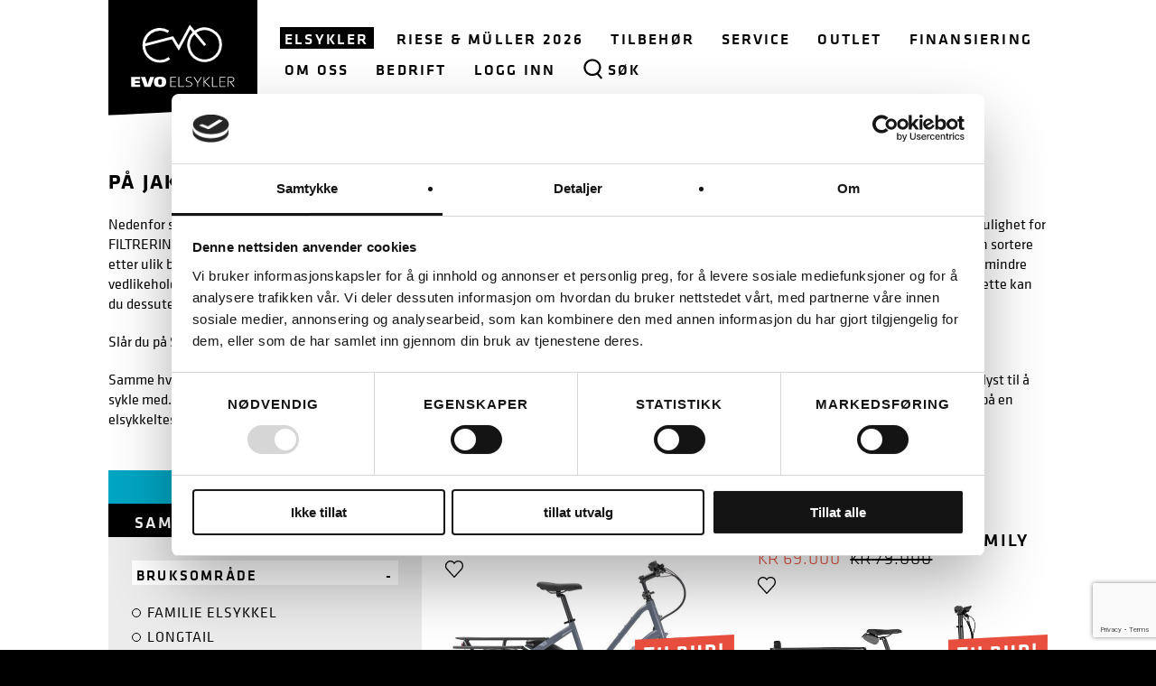

--- FILE ---
content_type: text/html; charset=UTF-8
request_url: https://evoelsykler.no/elsykkel/
body_size: 19551
content:
<!DOCTYPE html>
<html lang="nb-NO">
	<head>
		<meta charset="UTF-8">
		<meta http-equiv="X-UA-Compatible" content="IE=Edge"/>
		<meta name="viewport" content="initial-scale=1.0, maximum-scale=1.0, user-scalable=yes" />
		<meta name='robots' content='index, follow, max-image-preview:large, max-snippet:-1, max-video-preview:-1' />

<!-- Google Tag Manager for WordPress by gtm4wp.com -->
<script data-cfasync="false" data-pagespeed-no-defer>
	var gtm4wp_datalayer_name = "dataLayer";
	var dataLayer = dataLayer || [];
	const gtm4wp_use_sku_instead = 1;
	const gtm4wp_currency = 'NOK';
	const gtm4wp_product_per_impression = 10;
	const gtm4wp_clear_ecommerce = false;
</script>
<!-- End Google Tag Manager for WordPress by gtm4wp.com -->
	<!-- This site is optimized with the Yoast SEO plugin v23.2 - https://yoast.com/wordpress/plugins/seo/ -->
	<title>Elsykkel for enhver lyst og last - EVO Elsykler produktutvalg</title>
	<meta name="description" content="Elsykkel for ditt behov - kjøp på nett eller hent i våre butikker. Elsykkelvelgeren hjelper deg til å finne elsykkelen som får deg til å sykle hele tida." />
	<link rel="canonical" href="https://evoelsykler.no/elsykkel/" />
	<link rel="next" href="https://evoelsykler.no/elsykkel/page/2/" />
	<meta property="og:locale" content="nb_NO" />
	<meta property="og:type" content="article" />
	<meta property="og:title" content="Elsykkel for enhver lyst og last - EVO Elsykler produktutvalg" />
	<meta property="og:description" content="Elsykkel for ditt behov - kjøp på nett eller hent i våre butikker. Elsykkelvelgeren hjelper deg til å finne elsykkelen som får deg til å sykle hele tida." />
	<meta property="og:url" content="https://evoelsykler.no/elsykkel/" />
	<meta property="og:site_name" content="EVO Elsykler - Kvalitet, Design og Kompetanse" />
	<meta property="article:modified_time" content="2021-05-19T13:15:55+00:00" />
	<meta name="twitter:card" content="summary_large_image" />
	<script type="application/ld+json" class="yoast-schema-graph">{"@context":"https://schema.org","@graph":[{"@type":"WebPage","@id":"https://evoelsykler.no/elsykkel/","url":"https://evoelsykler.no/elsykkel/","name":"Elsykkel for enhver lyst og last - EVO Elsykler produktutvalg","isPartOf":{"@id":"https://evoelsykler.no/#website"},"primaryImageOfPage":{"@id":"https://evoelsykler.no/elsykkel/#primaryimage"},"image":{"@id":"https://evoelsykler.no/elsykkel/#primaryimage"},"thumbnailUrl":"https://evoelsykler.no/wp-content/uploads/2024/06/QuickHaul_P9-blue_gray-v02.jpg-Tern-web.jpg","datePublished":"2018-02-12T12:06:27+00:00","dateModified":"2021-05-19T13:15:55+00:00","description":"Elsykkel for ditt behov - kjøp på nett eller hent i våre butikker. Elsykkelvelgeren hjelper deg til å finne elsykkelen som får deg til å sykle hele tida.","breadcrumb":{"@id":"https://evoelsykler.no/elsykkel/#breadcrumb"},"inLanguage":"nb-NO","potentialAction":[{"@type":"ReadAction","target":["https://evoelsykler.no/elsykkel/"]}]},{"@type":"ImageObject","inLanguage":"nb-NO","@id":"https://evoelsykler.no/elsykkel/#primaryimage","url":"https://evoelsykler.no/wp-content/uploads/2024/06/QuickHaul_P9-blue_gray-v02.jpg-Tern-web.jpg","contentUrl":"https://evoelsykler.no/wp-content/uploads/2024/06/QuickHaul_P9-blue_gray-v02.jpg-Tern-web.jpg","width":1960,"height":1305,"caption":"Familiesykkel liten"},{"@type":"BreadcrumbList","@id":"https://evoelsykler.no/elsykkel/#breadcrumb","itemListElement":[{"@type":"ListItem","position":1,"name":"Hjem","item":"https://evoelsykler.no/"},{"@type":"ListItem","position":2,"name":"Elsykkel"}]},{"@type":"WebSite","@id":"https://evoelsykler.no/#website","url":"https://evoelsykler.no/","name":"EVO Elsykler - Kvalitet, Design og Kompetanse","description":"Vi tilbyr elsykler med løsninger som dekker de fleste daglige transportformål. Fellesnevneren er kvalitet, flott design og kunnskap - elsykkelglede!","publisher":{"@id":"https://evoelsykler.no/#organization"},"potentialAction":[{"@type":"SearchAction","target":{"@type":"EntryPoint","urlTemplate":"https://evoelsykler.no/?s={search_term_string}"},"query-input":"required name=search_term_string"}],"inLanguage":"nb-NO"},{"@type":"Organization","@id":"https://evoelsykler.no/#organization","name":"EVO Elsykler - Kvalitet, Design og Kompetanse","url":"https://evoelsykler.no/","logo":{"@type":"ImageObject","inLanguage":"nb-NO","@id":"https://evoelsykler.no/#/schema/logo/image/","url":"https://evoelsykler.no/wp-content/uploads/2018/10/logo.svg","contentUrl":"https://evoelsykler.no/wp-content/uploads/2018/10/logo.svg","caption":"EVO Elsykler - Kvalitet, Design og Kompetanse"},"image":{"@id":"https://evoelsykler.no/#/schema/logo/image/"}}]}</script>
	<!-- / Yoast SEO plugin. -->


<link rel='dns-prefetch' href='//use.typekit.net' />
<link rel="alternate" type="application/rss+xml" title="EVO Elsykler - Kvalitet, Design og Kompetanse &raquo; Produkter-strøm" href="https://evoelsykler.no/elsykkel/feed/" />
<script type="text/javascript">
/* <![CDATA[ */
window._wpemojiSettings = {"baseUrl":"https:\/\/s.w.org\/images\/core\/emoji\/15.0.3\/72x72\/","ext":".png","svgUrl":"https:\/\/s.w.org\/images\/core\/emoji\/15.0.3\/svg\/","svgExt":".svg","source":{"concatemoji":"https:\/\/evoelsykler.no\/wp-includes\/js\/wp-emoji-release.min.js?ver=6.5.7"}};
/*! This file is auto-generated */
!function(i,n){var o,s,e;function c(e){try{var t={supportTests:e,timestamp:(new Date).valueOf()};sessionStorage.setItem(o,JSON.stringify(t))}catch(e){}}function p(e,t,n){e.clearRect(0,0,e.canvas.width,e.canvas.height),e.fillText(t,0,0);var t=new Uint32Array(e.getImageData(0,0,e.canvas.width,e.canvas.height).data),r=(e.clearRect(0,0,e.canvas.width,e.canvas.height),e.fillText(n,0,0),new Uint32Array(e.getImageData(0,0,e.canvas.width,e.canvas.height).data));return t.every(function(e,t){return e===r[t]})}function u(e,t,n){switch(t){case"flag":return n(e,"\ud83c\udff3\ufe0f\u200d\u26a7\ufe0f","\ud83c\udff3\ufe0f\u200b\u26a7\ufe0f")?!1:!n(e,"\ud83c\uddfa\ud83c\uddf3","\ud83c\uddfa\u200b\ud83c\uddf3")&&!n(e,"\ud83c\udff4\udb40\udc67\udb40\udc62\udb40\udc65\udb40\udc6e\udb40\udc67\udb40\udc7f","\ud83c\udff4\u200b\udb40\udc67\u200b\udb40\udc62\u200b\udb40\udc65\u200b\udb40\udc6e\u200b\udb40\udc67\u200b\udb40\udc7f");case"emoji":return!n(e,"\ud83d\udc26\u200d\u2b1b","\ud83d\udc26\u200b\u2b1b")}return!1}function f(e,t,n){var r="undefined"!=typeof WorkerGlobalScope&&self instanceof WorkerGlobalScope?new OffscreenCanvas(300,150):i.createElement("canvas"),a=r.getContext("2d",{willReadFrequently:!0}),o=(a.textBaseline="top",a.font="600 32px Arial",{});return e.forEach(function(e){o[e]=t(a,e,n)}),o}function t(e){var t=i.createElement("script");t.src=e,t.defer=!0,i.head.appendChild(t)}"undefined"!=typeof Promise&&(o="wpEmojiSettingsSupports",s=["flag","emoji"],n.supports={everything:!0,everythingExceptFlag:!0},e=new Promise(function(e){i.addEventListener("DOMContentLoaded",e,{once:!0})}),new Promise(function(t){var n=function(){try{var e=JSON.parse(sessionStorage.getItem(o));if("object"==typeof e&&"number"==typeof e.timestamp&&(new Date).valueOf()<e.timestamp+604800&&"object"==typeof e.supportTests)return e.supportTests}catch(e){}return null}();if(!n){if("undefined"!=typeof Worker&&"undefined"!=typeof OffscreenCanvas&&"undefined"!=typeof URL&&URL.createObjectURL&&"undefined"!=typeof Blob)try{var e="postMessage("+f.toString()+"("+[JSON.stringify(s),u.toString(),p.toString()].join(",")+"));",r=new Blob([e],{type:"text/javascript"}),a=new Worker(URL.createObjectURL(r),{name:"wpTestEmojiSupports"});return void(a.onmessage=function(e){c(n=e.data),a.terminate(),t(n)})}catch(e){}c(n=f(s,u,p))}t(n)}).then(function(e){for(var t in e)n.supports[t]=e[t],n.supports.everything=n.supports.everything&&n.supports[t],"flag"!==t&&(n.supports.everythingExceptFlag=n.supports.everythingExceptFlag&&n.supports[t]);n.supports.everythingExceptFlag=n.supports.everythingExceptFlag&&!n.supports.flag,n.DOMReady=!1,n.readyCallback=function(){n.DOMReady=!0}}).then(function(){return e}).then(function(){var e;n.supports.everything||(n.readyCallback(),(e=n.source||{}).concatemoji?t(e.concatemoji):e.wpemoji&&e.twemoji&&(t(e.twemoji),t(e.wpemoji)))}))}((window,document),window._wpemojiSettings);
/* ]]> */
</script>
<style id='wp-emoji-styles-inline-css' type='text/css'>

	img.wp-smiley, img.emoji {
		display: inline !important;
		border: none !important;
		box-shadow: none !important;
		height: 1em !important;
		width: 1em !important;
		margin: 0 0.07em !important;
		vertical-align: -0.1em !important;
		background: none !important;
		padding: 0 !important;
	}
</style>
<link rel='stylesheet' id='contact-form-7-css' href='https://evoelsykler.no/wp-content/plugins/contact-form-7/includes/css/styles.css?ver=5.9.8' type='text/css' media='all' />
<link rel='stylesheet' id='font_awesome-css' href='https://evoelsykler.no/wp-content/plugins/maksimer-content-builder/assets/font-awesome/css/font-awesome.min.css?ver=4.7.0' type='text/css' media='all' />
<link rel='stylesheet' id='mcb_maksimer-content-builder-css' href='https://evoelsykler.no/wp-content/plugins/maksimer-content-builder/assets/css/maksimer-content-builder.css?ver=6.5.7' type='text/css' media='all' />
<link rel='stylesheet' id='maksimer-store-info-css' href='https://evoelsykler.no/wp-content/plugins/maksimer-store-info/assets/css/maksimer-store-info.css?ver=6.5.7' type='text/css' media='all' />
<style id='woocommerce-inline-inline-css' type='text/css'>
.woocommerce form .form-row .required { visibility: visible; }
</style>
<link rel='stylesheet' id='maksimer-typekit-css' href='https://use.typekit.net/jbk1rnr.css?ver=6.5.7' type='text/css' media='all' />
<link rel='stylesheet' id='dashicons-css' href='https://evoelsykler.no/wp-includes/css/dashicons.min.css?ver=6.5.7' type='text/css' media='all' />
<link rel='stylesheet' id='style-css' href='https://evoelsykler.no/wp-content/themes/maksimer/style.css?ver=1636623614' type='text/css' media='all' />
<script type="text/javascript" src="https://evoelsykler.no/wp-includes/js/jquery/jquery.min.js?ver=3.7.1" id="jquery-core-js"></script>
<script type="text/javascript" src="https://evoelsykler.no/wp-includes/js/jquery/jquery-migrate.min.js?ver=3.4.1" id="jquery-migrate-js"></script>
<script type="text/javascript" src="https://evoelsykler.no/wp-content/plugins/woocommerce/assets/js/jquery-blockui/jquery.blockUI.min.js?ver=2.7.0-wc.8.9.4" id="jquery-blockui-js" defer="defer" data-wp-strategy="defer"></script>
<script type="text/javascript" id="wc-add-to-cart-js-extra">
/* <![CDATA[ */
var wc_add_to_cart_params = {"ajax_url":"\/wp-admin\/admin-ajax.php","wc_ajax_url":"\/?wc-ajax=%%endpoint%%","i18n_view_cart":"Vis handlekurv","cart_url":"https:\/\/evoelsykler.no\/handlekurv\/","is_cart":"","cart_redirect_after_add":"no"};
/* ]]> */
</script>
<script type="text/javascript" src="https://evoelsykler.no/wp-content/plugins/woocommerce/assets/js/frontend/add-to-cart.min.js?ver=8.9.4" id="wc-add-to-cart-js" defer="defer" data-wp-strategy="defer"></script>
<script type="text/javascript" src="https://evoelsykler.no/wp-content/plugins/woocommerce/assets/js/js-cookie/js.cookie.min.js?ver=2.1.4-wc.8.9.4" id="js-cookie-js" defer="defer" data-wp-strategy="defer"></script>
<script type="text/javascript" id="woocommerce-js-extra">
/* <![CDATA[ */
var woocommerce_params = {"ajax_url":"\/wp-admin\/admin-ajax.php","wc_ajax_url":"\/?wc-ajax=%%endpoint%%"};
/* ]]> */
</script>
<script type="text/javascript" src="https://evoelsykler.no/wp-content/plugins/woocommerce/assets/js/frontend/woocommerce.min.js?ver=8.9.4" id="woocommerce-js" defer="defer" data-wp-strategy="defer"></script>
<script type="text/javascript" src="https://evoelsykler.no/wp-content/themes/maksimer/assets/js/min/maksimer.min.js?ver=1636623612" id="maksimer-js"></script>
<link rel="https://api.w.org/" href="https://evoelsykler.no/wp-json/" /><link rel="EditURI" type="application/rsd+xml" title="RSD" href="https://evoelsykler.no/xmlrpc.php?rsd" />
<meta name="generator" content="WordPress 6.5.7" />
<meta name="generator" content="WooCommerce 8.9.4" />
<link href="https://cdn.bikebook.co.uk/assets/workshop/widget.css" rel="stylesheet" />
<script src="https://cdn.bikebook.co.uk/assets/workshop/widget.js" type="text/javascript" async></script>
<script type="text/javascript">
document.addEventListener('DOMContentLoaded', function () {


	var bookButtons = document.querySelectorAll('.book a');

	bookButtons.forEach(function (button) {
		button.addEventListener('click', function (event) {
			event.preventDefault();

			Workshop.SetupPopupWidget({
				mechanicId: "org_2qbxECdg53tEYAMbvnRb0H7myqZ",
				frameColour: "rgba(0, 0, 0, 1)",
				autoOpen: false // Don't automatically open the widget
			});
		});
	});
});
</script>
<!-- Google Tag Manager for WordPress by gtm4wp.com -->
<!-- GTM Container placement set to manual -->
<script data-cfasync="false" data-pagespeed-no-defer type="text/javascript">
	var dataLayer_content = {"pagePostType":"product"};
	dataLayer.push( dataLayer_content );
</script>
<script data-cfasync="false">
(function(w,d,s,l,i){w[l]=w[l]||[];w[l].push({'gtm.start':
new Date().getTime(),event:'gtm.js'});var f=d.getElementsByTagName(s)[0],
j=d.createElement(s),dl=l!='dataLayer'?'&l='+l:'';j.async=true;j.src=
'//www.googletagmanager.com/gtm.js?id='+i+dl;f.parentNode.insertBefore(j,f);
})(window,document,'script','dataLayer','GTM-5X7ZCD9');
</script>
<!-- End Google Tag Manager for WordPress by gtm4wp.com -->	<script type="text/javascript">
		
		document.addEventListener( 'wpcf7submit', function( event ) {
			if ( '6732' == event.detail.contactFormId ) {
				window.dataLayer = window.dataLayer || [];
				console.log(event.detail);
				window.dataLayer.push({
					'trialFormData': event.detail,
					'event': 'trialSubmitted'
				});
				console.log(dataLayer);
			}
		}, false );
	</script>
		<noscript><style>.woocommerce-product-gallery{ opacity: 1 !important; }</style></noscript>
	<link rel="icon" href="https://evoelsykler.no/wp-content/uploads/2018/03/cropped-favicon-32x32.png" sizes="32x32" />
<link rel="icon" href="https://evoelsykler.no/wp-content/uploads/2018/03/cropped-favicon-192x192.png" sizes="192x192" />
<link rel="apple-touch-icon" href="https://evoelsykler.no/wp-content/uploads/2018/03/cropped-favicon-180x180.png" />
<meta name="msapplication-TileImage" content="https://evoelsykler.no/wp-content/uploads/2018/03/cropped-favicon-270x270.png" />
			<script>
                jQuery(document).ready(function ($) {
                    jQuery(document.body).on('change', 'input[name="payment_method"]', function () {
                        jQuery('body').trigger('update_checkout');
                    });
                });
			</script>
					<style type="text/css" id="wp-custom-css">
			img[src="https://s.w.org/images/core/emoji/11/svg/.svg"] {
	display: none !important;
}


@media screen and (max-width: 768px) {
#video-slide div.wp-video {
	width: 100% !important;
}

#video-slide div.wp-video div.wp-video-shortcode {
	width: 100% !important;
}
}

.archive.tax-product_cat .filter-sidebar + ul.products {
    float: right;
    width: 66.66%;
}
.archive.tax-product_cat .filter-sidebar + ul.products > li {
    width: 50%;
}
.archive.tax-product_cat .filter-sidebar + ul.products > li:nth-child(3n+4) {
    clear: none !important;
}
.archive.tax-product_cat .filter-sidebar + ul.products > li:nth-child(2n+3) {
    clear: left !important;
}
body.home.first-module-is-slideshow .module-slideshow:first-child {
    inset: -2px;
}
body.home.first-module-is-slideshow .module-slideshow:first-child ul.slides li {
    min-height: 600px;
    max-height: 600px;
}
@media screen and (max-width: 900px) {
body.home.first-module-is-slideshow .module-slideshow:first-child {
    inset: -1px;
}
.archive.tax-product_cat .filter-sidebar + ul.products {
    float: none;
    width: 100%;
}
body.home.first-module-is-slideshow .module-slideshow:first-child ul.slides li {
    min-height: 400px;
    max-height: 400px;
}
}

.book {
	display: block;
    padding: 0;
    background: #000;
    color: #fff;
    width: 100% !important;
    height: 58px;
    text-decoration: none;
	background-color: white;
}

.book a {
	background-color: white !important;
	color: black !important;
	display: flex !important;
	justify-content: center;
	align-items: center;
	    width: 100% !important;
}		</style>
			</head>
	<body class="archive post-type-archive post-type-archive-product wp-custom-logo theme-maksimer woocommerce-shop woocommerce woocommerce-page woocommerce-no-js first-module-is-one_column">
		
<!-- GTM Container placement set to manual -->
<!-- Google Tag Manager (noscript) -->
				<noscript><iframe src="https://www.googletagmanager.com/ns.html?id=GTM-5X7ZCD9" height="0" width="0" style="display:none;visibility:hidden" aria-hidden="true"></iframe></noscript>
<!-- End Google Tag Manager (noscript) -->
		<a class="skip-link screen-reader-text" href="#main-menu-wrapper">Hopp til navigasjon</a>
		<a class="skip-link screen-reader-text" href="#main-content">Hopp til innhold</a>

		<header class="header" role="banner">
			<div class="wrapper">
			<div class="mobile-menu-toggle">
				<a href="#">Meny</a>
			</div>

			<div class="logo">
				<a href="https://evoelsykler.no/" class="custom-logo-link" rel="home"><img src="https://evoelsykler.no/wp-content/uploads/2018/10/logo.svg" class="custom-logo" alt="EVO Elsykler &#8211; Kvalitet, Design og Kompetanse" decoding="async" /></a>			</div>

			<nav class="main-menu" id="main-menu" role="navigation">
				<ul id="menu-hovedmeny-venstre" class="menu"><li id="menu-item-52" class="menu-item menu-item-type-post_type menu-item-object-page menu-item-has-children current-menu-item current_page_item menu-item-52"><a href="https://evoelsykler.no/elsykkel/" aria-current="page">Elsykler</a>
<ul class="sub-menu">
	<li id="menu-item-7145" class="menu-item menu-item-type-post_type menu-item-object-page current-menu-item current_page_item menu-item-7145"><a href="https://evoelsykler.no/elsykkel/" aria-current="page">Alle elsykler</a></li>
	<li id="menu-item-6323" class="menu-item menu-item-type-custom menu-item-object-custom menu-item-6323"><a href="/sykkeltype/bysykkel/">Bysykkel</a></li>
	<li id="menu-item-6324" class="menu-item menu-item-type-custom menu-item-object-custom menu-item-6324"><a href="/sykkeltype/hybridsykkel/">Hybridsykkel</a></li>
	<li id="menu-item-6325" class="menu-item menu-item-type-custom menu-item-object-custom menu-item-6325"><a href="/sykkeltype/komfortsykkel/">Komfortsykkel</a></li>
	<li id="menu-item-28274" class="menu-item menu-item-type-custom menu-item-object-custom menu-item-28274"><a href="https://evoelsykler.no/sykkeltype/longtail/">Longtail</a></li>
	<li id="menu-item-6326" class="menu-item menu-item-type-custom menu-item-object-custom menu-item-6326"><a href="/sykkeltype/lastesykkel/">Lastesykkel</a></li>
	<li id="menu-item-6327" class="menu-item menu-item-type-custom menu-item-object-custom menu-item-6327"><a href="/sykkeltype/markasykkel/">Markasykkel</a></li>
	<li id="menu-item-67423" class="menu-item menu-item-type-post_type menu-item-object-post menu-item-67423"><a href="https://evoelsykler.no/velg-den-rette-elsykkelen-kjopsguide-og-tips/">Velg den rette elsykkelen: Kjøpsguide og tips</a></li>
	<li id="menu-item-67424" class="menu-item menu-item-type-post_type menu-item-object-page menu-item-67424"><a href="https://evoelsykler.no/ofte-stilte-sporsmal/">Ofte stilte spørsmål</a></li>
	<li id="menu-item-11168" class="menu-item menu-item-type-post_type menu-item-object-page menu-item-11168"><a href="https://evoelsykler.no/merker/">Våre merker</a></li>
</ul>
</li>
<li id="menu-item-105046" class="menu-item menu-item-type-taxonomy menu-item-object-product_cat menu-item-105046"><a href="https://evoelsykler.no/produktkategori/riese-muller-2026/">Riese &amp; Müller 2026</a></li>
<li id="menu-item-25879" class="menu-item menu-item-type-post_type menu-item-object-page menu-item-25879"><a href="https://evoelsykler.no/tilbehor/">Tilbehør</a></li>
<li id="menu-item-68038" class="menu-item menu-item-type-custom menu-item-object-custom menu-item-68038"><a href="https://evoelsykler.no/service/verkstedkalender/">Service</a></li>
<li id="menu-item-42104" class="menu-item menu-item-type-post_type menu-item-object-page menu-item-42104"><a href="https://evoelsykler.no/outlet/">Outlet</a></li>
<li id="menu-item-73744" class="menu-item menu-item-type-post_type menu-item-object-page menu-item-73744"><a href="https://evoelsykler.no/finansiering/">Finansiering</a></li>
</ul>				<ul id="menu-hovedmeny-hoyre-ikke-innlogget" class="menu"><li id="menu-item-34" class="menu-item menu-item-type-post_type menu-item-object-page menu-item-34"><a href="https://evoelsykler.no/kundesenter/">Om oss</a></li>
<li id="menu-item-33" class="menu-item menu-item-type-post_type menu-item-object-page menu-item-has-children menu-item-33"><a href="https://evoelsykler.no/bedrift/">Bedrift</a>
<ul class="sub-menu">
	<li id="menu-item-7572" class="menu-item menu-item-type-post_type menu-item-object-page menu-item-7572"><a href="https://evoelsykler.no/bedrift/varer/">Modellutvalg</a></li>
	<li id="menu-item-68138" class="menu-item menu-item-type-post_type menu-item-object-page menu-item-68138"><a href="https://evoelsykler.no/leasing-fra-grenke/">Bedriftsleasing</a></li>
	<li id="menu-item-7581" class="menu-item menu-item-type-post_type menu-item-object-page menu-item-7581"><a href="https://evoelsykler.no/bedrift/prosjekter/">Prosjekter</a></li>
</ul>
</li>
<li id="menu-item-35" class="menu-item menu-item-type-post_type menu-item-object-page menu-item-35"><a href="https://evoelsykler.no/min-konto/">Logg inn</a></li>
</ul>				<ul id="main-menu-search" class="menu">
					<li>
						<a href="#"><img src="https://evoelsykler.no/wp-content/themes/maksimer/assets/images/search-icon-black.svg" class="search-icon" />Søk</a>
					</li>
				</ul>
			</nav>
				<div class="search-dropdown-wrapper">
					<form role="search" method="get" class="search-form" action="https://evoelsykler.no/">
	<label>
		<span class="hidden">Søk etter…</span>
		<input type="search" class="search-field" id="maksimer-search-field" placeholder="Søk etter…" value="" name="s" id="s" title="Søk etter…" />
	</label>
	<input type="hidden" value="product" name="post_type" />
	<!--<input type="submit" class="search-button button" value="Søk" />-->
</form>
				</div>

</div>
		</header>

		<nav class="mobile-menu-wrapper">
			<div class="mobile-menu-inner">
				<ul id="menu-hovedmeny-venstre-1" class="menu"><li class="menu-item menu-item-type-post_type menu-item-object-page menu-item-has-children current-menu-item current_page_item menu-item-52"><a href="https://evoelsykler.no/elsykkel/" aria-current="page">Elsykler</a>
<ul class="sub-menu">
	<li class="menu-item menu-item-type-post_type menu-item-object-page current-menu-item current_page_item menu-item-7145"><a href="https://evoelsykler.no/elsykkel/" aria-current="page">Alle elsykler</a></li>
	<li class="menu-item menu-item-type-custom menu-item-object-custom menu-item-6323"><a href="/sykkeltype/bysykkel/">Bysykkel</a></li>
	<li class="menu-item menu-item-type-custom menu-item-object-custom menu-item-6324"><a href="/sykkeltype/hybridsykkel/">Hybridsykkel</a></li>
	<li class="menu-item menu-item-type-custom menu-item-object-custom menu-item-6325"><a href="/sykkeltype/komfortsykkel/">Komfortsykkel</a></li>
	<li class="menu-item menu-item-type-custom menu-item-object-custom menu-item-28274"><a href="https://evoelsykler.no/sykkeltype/longtail/">Longtail</a></li>
	<li class="menu-item menu-item-type-custom menu-item-object-custom menu-item-6326"><a href="/sykkeltype/lastesykkel/">Lastesykkel</a></li>
	<li class="menu-item menu-item-type-custom menu-item-object-custom menu-item-6327"><a href="/sykkeltype/markasykkel/">Markasykkel</a></li>
	<li class="menu-item menu-item-type-post_type menu-item-object-post menu-item-67423"><a href="https://evoelsykler.no/velg-den-rette-elsykkelen-kjopsguide-og-tips/">Velg den rette elsykkelen: Kjøpsguide og tips</a></li>
	<li class="menu-item menu-item-type-post_type menu-item-object-page menu-item-67424"><a href="https://evoelsykler.no/ofte-stilte-sporsmal/">Ofte stilte spørsmål</a></li>
	<li class="menu-item menu-item-type-post_type menu-item-object-page menu-item-11168"><a href="https://evoelsykler.no/merker/">Våre merker</a></li>
</ul>
</li>
<li class="menu-item menu-item-type-taxonomy menu-item-object-product_cat menu-item-105046"><a href="https://evoelsykler.no/produktkategori/riese-muller-2026/">Riese &amp; Müller 2026</a></li>
<li class="menu-item menu-item-type-post_type menu-item-object-page menu-item-25879"><a href="https://evoelsykler.no/tilbehor/">Tilbehør</a></li>
<li class="menu-item menu-item-type-custom menu-item-object-custom menu-item-68038"><a href="https://evoelsykler.no/service/verkstedkalender/">Service</a></li>
<li class="menu-item menu-item-type-post_type menu-item-object-page menu-item-42104"><a href="https://evoelsykler.no/outlet/">Outlet</a></li>
<li class="menu-item menu-item-type-post_type menu-item-object-page menu-item-73744"><a href="https://evoelsykler.no/finansiering/">Finansiering</a></li>
</ul><ul id="menu-hovedmeny-hoyre-ikke-innlogget-1" class="menu"><li class="menu-item menu-item-type-post_type menu-item-object-page menu-item-34"><a href="https://evoelsykler.no/kundesenter/">Om oss</a></li>
<li class="menu-item menu-item-type-post_type menu-item-object-page menu-item-has-children menu-item-33"><a href="https://evoelsykler.no/bedrift/">Bedrift</a>
<ul class="sub-menu">
	<li class="menu-item menu-item-type-post_type menu-item-object-page menu-item-7572"><a href="https://evoelsykler.no/bedrift/varer/">Modellutvalg</a></li>
	<li class="menu-item menu-item-type-post_type menu-item-object-page menu-item-68138"><a href="https://evoelsykler.no/leasing-fra-grenke/">Bedriftsleasing</a></li>
	<li class="menu-item menu-item-type-post_type menu-item-object-page menu-item-7581"><a href="https://evoelsykler.no/bedrift/prosjekter/">Prosjekter</a></li>
</ul>
</li>
<li class="menu-item menu-item-type-post_type menu-item-object-page menu-item-35"><a href="https://evoelsykler.no/min-konto/">Logg inn</a></li>
</ul>			</div>
		</nav>
<main role="main" id="main-content" class="main-content-wrap"><section  class="innholdsbygger-seksjon modul-en-kolonne module module-one-column">

	<div class="innhold content" style="  padding-top:auto; padding-bottom:20px;">

		<div class="wrapper">
			<h1>På jakt etter ny elsykkel?</h1>
<p>Nedenfor ser du alt vi kan tilby &#8211; eller det er resultatet av søket ditt som kommer opp. Ser du hele utvalget, har vi gjort det enklere for deg med en mulighet for FILTRERING slik at du kan sortere ut det mest aktuelle. Du kan velge en elsykkel primært for et bruksområde eller fra en spesifikk produsent. Du kan sortere etter ulik batterikapasitet som representerer en rekkevidde på 40 til 200 km. Kanskje ønsker du å vurdere en elektrisk sykkel med <a href="https://youtu.be/HTJRVeqdgCE" target="_blank" rel="noopener">beltedrift</a> for å få mindre vedlikehold. Ulike <a href="https://youtu.be/z29PkTbKBHM" target="_blank" rel="noopener">girtyper</a> kan vi også by på, fra vanlig kassettgir til det eksklusive Rohloff-giret. Til slutt ser du prisspekteret for valgene du gjør – dette kan du dessuten bruke som filter. Vær oppmerksom på at du kan gjøre flere valg under hvert filter, bare å klikke igjen for å fjerne et valg.</p>
<p>Slår du på SAMMENLIGNING får du opp nøkkelinformasjon for hver modell.</p>
<p>Samme hva du velger, vi kan love at hjertet ditt vil banke av glede over en ny elsykkel fra EVO Elsykler. Vi selger ikke annet enn hva vi selv har veldig lyst til å sykle med. Så er du fortsatt usikker på valget? Bare ta kontakt med oss i <a href="https://evoelsykler.no/kundesenter/">butikkene</a> eller på chat, og vi vil gi deg våre beste råd og veiledning. Lysten på en elsykkeltest? Da er du så klart velkommen til å <a href="https://evoelsykler.no/provesykling/">prøvekjøre</a> våre mange modeller.</p>

		</div>
	</div>

</section>
</main><div id="primary" class="content-area"><main id="main" class="site-main" role="main"><header class="woocommerce-products-header">
	
	</header>
<div class="woocommerce-notices-wrapper"></div><p class="woocommerce-result-count">
	Viser 1&ndash;30 av 57 resultater</p>
<div class="sidebar filter-sidebar"><div class="sidebar-title toggle-filter"><p>Filtrering</p></div><div class="filter-inner"><div class="sidebar-title compare-title"><span class="toggle-compare">Sammenligning</span><div class="toggle-slider-wrapper"><label class="slide-info" for="toggle-slider-compare">av</label><input type="checkbox" class="toggle-slider" id="toggle-slider-compare" /><label class="toggle" for="toggle-slider-compare"></label><label class="slide-info" for="toggle-slider-compare" >På</label></div></div><div id="woocommerce_layered_nav-4" class="single-widget woocommerce widget_layered_nav woocommerce-widget-layered-nav"><p class="widget-title">Bruksområde</p><div class="widget-content"><ul class="woocommerce-widget-layered-nav-list"><li class="woocommerce-widget-layered-nav-list__item wc-layered-nav-term "><a rel="nofollow" href="https://evoelsykler.no/elsykkel/?filter_sykkeltype=familie-elsykkel&#038;query_type_sykkeltype=or">Familie Elsykkel</a> <span class="count">(11)</span></li><li class="woocommerce-widget-layered-nav-list__item wc-layered-nav-term "><a rel="nofollow" href="https://evoelsykler.no/elsykkel/?filter_sykkeltype=longtail&#038;query_type_sykkeltype=or">Longtail</a> <span class="count">(19)</span></li><li class="woocommerce-widget-layered-nav-list__item wc-layered-nav-term "><a rel="nofollow" href="https://evoelsykler.no/elsykkel/?filter_sykkeltype=tursykkel&#038;query_type_sykkeltype=or">Tursykkel</a> <span class="count">(1)</span></li><li class="woocommerce-widget-layered-nav-list__item wc-layered-nav-term "><a rel="nofollow" href="https://evoelsykler.no/elsykkel/?filter_sykkeltype=hybridsykkel&#038;query_type_sykkeltype=or">Hybridsykkel</a> <span class="count">(2)</span></li><li class="woocommerce-widget-layered-nav-list__item wc-layered-nav-term "><a rel="nofollow" href="https://evoelsykler.no/elsykkel/?filter_sykkeltype=markasykkel&#038;query_type_sykkeltype=or">Markasykkel</a> <span class="count">(10)</span></li><li class="woocommerce-widget-layered-nav-list__item wc-layered-nav-term "><a rel="nofollow" href="https://evoelsykler.no/elsykkel/?filter_sykkeltype=bysykkel&#038;query_type_sykkeltype=or">Bysykkel</a> <span class="count">(17)</span></li><li class="woocommerce-widget-layered-nav-list__item wc-layered-nav-term "><a rel="nofollow" href="https://evoelsykler.no/elsykkel/?filter_sykkeltype=lastesykkel&#038;query_type_sykkeltype=or">Lastesykkel</a> <span class="count">(18)</span></li><li class="woocommerce-widget-layered-nav-list__item wc-layered-nav-term "><a rel="nofollow" href="https://evoelsykler.no/elsykkel/?filter_sykkeltype=komfortsykkel&#038;query_type_sykkeltype=or">Komfortsykkel</a> <span class="count">(9)</span></li></ul></div></div><div id="woocommerce_layered_nav-2" class="single-widget woocommerce widget_layered_nav woocommerce-widget-layered-nav"><p class="widget-title">Produsent</p><div class="widget-content"><ul class="woocommerce-widget-layered-nav-list"><li class="woocommerce-widget-layered-nav-list__item wc-layered-nav-term "><a rel="nofollow" href="https://evoelsykler.no/elsykkel/?filter_merke=moustache&#038;query_type_merke=or">Moustache</a> <span class="count">(5)</span></li><li class="woocommerce-widget-layered-nav-list__item wc-layered-nav-term "><a rel="nofollow" href="https://evoelsykler.no/elsykkel/?filter_merke=riese-muller&#038;query_type_merke=or">Riese &amp; Müller</a> <span class="count">(42)</span></li><li class="woocommerce-widget-layered-nav-list__item wc-layered-nav-term "><a rel="nofollow" href="https://evoelsykler.no/elsykkel/?filter_merke=tern&#038;query_type_merke=or">Tern</a> <span class="count">(7)</span></li></ul></div></div><div id="woocommerce_price_filter-3" class="single-widget woocommerce widget_price_filter"><p class="widget-title">Filtrer på pris</p><div class="widget-content">
<form method="get" action="https://evoelsykler.no/elsykkel/">
	<div class="price_slider_wrapper">
		<div class="price_slider" style="display:none;"></div>
		<div class="price_slider_amount" data-step="10">
			<label class="screen-reader-text" for="min_price">Min. pris</label>
			<input type="text" id="min_price" name="min_price" value="0" data-min="0" placeholder="Min. pris" />
			<label class="screen-reader-text" for="max_price">Makspris</label>
			<input type="text" id="max_price" name="max_price" value="124900" data-max="124900" placeholder="Makspris" />
						<button type="submit" class="button">Filtrer</button>
			<div class="price_label" style="display:none;">
				Pris: <span class="from"></span> &mdash; <span class="to"></span>
			</div>
						<div class="clear"></div>
		</div>
	</div>
</form>

</div></div><div id="woocommerce_layered_nav-3" class="single-widget woocommerce widget_layered_nav woocommerce-widget-layered-nav"><p class="widget-title">Batteri</p><div class="widget-content"><ul class="woocommerce-widget-layered-nav-list"><li class="woocommerce-widget-layered-nav-list__item wc-layered-nav-term "><a rel="nofollow" href="https://evoelsykler.no/elsykkel/?filter_batteri=1200-wh&#038;query_type_batteri=or">1200 Wh</a> <span class="count">(1)</span></li><li class="woocommerce-widget-layered-nav-list__item wc-layered-nav-term "><a rel="nofollow" href="https://evoelsykler.no/elsykkel/?filter_batteri=200-wh&#038;query_type_batteri=or">200 Wh</a> <span class="count">(1)</span></li><li class="woocommerce-widget-layered-nav-list__item wc-layered-nav-term "><a rel="nofollow" href="https://evoelsykler.no/elsykkel/?filter_batteri=400-wh&#038;query_type_batteri=or">400 Wh</a> <span class="count">(4)</span></li><li class="woocommerce-widget-layered-nav-list__item wc-layered-nav-term "><a rel="nofollow" href="https://evoelsykler.no/elsykkel/?filter_batteri=500-wh&#038;query_type_batteri=or">500 Wh</a> <span class="count">(5)</span></li><li class="woocommerce-widget-layered-nav-list__item wc-layered-nav-term "><a rel="nofollow" href="https://evoelsykler.no/elsykkel/?filter_batteri=545-wh&#038;query_type_batteri=or">545 Wh</a> <span class="count">(8)</span></li><li class="woocommerce-widget-layered-nav-list__item wc-layered-nav-term "><a rel="nofollow" href="https://evoelsykler.no/elsykkel/?filter_batteri=625-wh&#038;query_type_batteri=or">625 Wh</a> <span class="count">(9)</span></li><li class="woocommerce-widget-layered-nav-list__item wc-layered-nav-term "><a rel="nofollow" href="https://evoelsykler.no/elsykkel/?filter_batteri=725-wh&#038;query_type_batteri=or">725 Wh</a> <span class="count">(8)</span></li><li class="woocommerce-widget-layered-nav-list__item wc-layered-nav-term "><a rel="nofollow" href="https://evoelsykler.no/elsykkel/?filter_batteri=750-wh&#038;query_type_batteri=or">750 Wh</a> <span class="count">(11)</span></li><li class="woocommerce-widget-layered-nav-list__item wc-layered-nav-term "><a rel="nofollow" href="https://evoelsykler.no/elsykkel/?filter_batteri=800-wh&#038;query_type_batteri=or">800 Wh</a> <span class="count">(6)</span></li></ul></div></div><div id="woocommerce_layered_nav-6" class="single-widget woocommerce widget_layered_nav woocommerce-widget-layered-nav"><p class="widget-title">Belte eller kjede?</p><div class="widget-content"><ul class="woocommerce-widget-layered-nav-list"><li class="woocommerce-widget-layered-nav-list__item wc-layered-nav-term "><a rel="nofollow" href="https://evoelsykler.no/elsykkel/?filter_kjede=beltedrift&#038;query_type_kjede=or">Beltedrift</a> <span class="count">(21)</span></li><li class="woocommerce-widget-layered-nav-list__item wc-layered-nav-term "><a rel="nofollow" href="https://evoelsykler.no/elsykkel/?filter_kjede=kjededrift&#038;query_type_kjede=or">Kjededrift</a> <span class="count">(32)</span></li></ul></div></div><div id="woocommerce_layered_nav-5" class="single-widget woocommerce widget_layered_nav woocommerce-widget-layered-nav"><p class="widget-title">Girvalg</p><div class="widget-content"><ul class="woocommerce-widget-layered-nav-list"><li class="woocommerce-widget-layered-nav-list__item wc-layered-nav-term "><a rel="nofollow" href="https://evoelsykler.no/elsykkel/?filter_girtype=kassettgir&#038;query_type_girtype=or">Kassettgir</a> <span class="count">(27)</span></li><li class="woocommerce-widget-layered-nav-list__item wc-layered-nav-term "><a rel="nofollow" href="https://evoelsykler.no/elsykkel/?filter_girtype=navgir&#038;query_type_girtype=or">Navgir</a> <span class="count">(6)</span></li><li class="woocommerce-widget-layered-nav-list__item wc-layered-nav-term "><a rel="nofollow" href="https://evoelsykler.no/elsykkel/?filter_girtype=pinion&#038;query_type_girtype=or">Pinion</a> <span class="count">(2)</span></li><li class="woocommerce-widget-layered-nav-list__item wc-layered-nav-term "><a rel="nofollow" href="https://evoelsykler.no/elsykkel/?filter_girtype=trinnlost&#038;query_type_girtype=or">Trinnløst</a> <span class="count">(14)</span></li></ul></div></div></div></div><ul class="products columns-3">
<li class="product type-product post-58306 status-publish first instock product_cat-elter has-post-thumbnail sale taxable shipping-taxable purchasable product-type-variable has-default-attributes">
	<a href="https://evoelsykler.no/produkt/tern-quick-haul-p9-400/" class="woocommerce-LoopProduct-link woocommerce-loop-product__link">
	<span class="onsale">Tilbud!</span>
	<p class="brand-name">Tern</p><h2 class="woocommerce-loop-product__title">Tern Quick Haul P9 400</h2>
	<span class="price"><del aria-hidden="true"><span class="woocommerce-Price-amount amount"><bdi><span class="woocommerce-Price-currencySymbol">&#107;&#114;</span>&nbsp;37.000</bdi></span></del> <span class="screen-reader-text">Opprinnelig pris var: &#107;&#114;&nbsp;37.000.</span><ins aria-hidden="true"><span class="woocommerce-Price-amount amount"><bdi><span class="woocommerce-Price-currencySymbol">&#107;&#114;</span>&nbsp;29.900</bdi></span></ins><span class="screen-reader-text">Nåværende pris er: &#107;&#114;&nbsp;29.900.</span></span>
<span class="maksimer-favorite" href="#" data-post-id="58306"><svg xmlns="http://www.w3.org/2000/svg" xmlns:xlink="http://www.w3.org/1999/xlink" viewBox="0 0 30.52 28.45">
<defs>
<style>
.cls-1,.cls-4{fill:none;}.cls-2{clip-path:url(#clip-path);}.cls-3{fill:transparent;}.cls-4{stroke:#000;stroke-linecap:round;stroke-linejoin:round;stroke-width:2px;}
</style>
<clipPath id="clip-path" transform="translate(0)">
<rect class="cls-1" width="30.52" height="28.45"/>
</clipPath>
</defs>
<g id="Layer_2" data-name="Layer 2">
<g id="Layer_1-2" data-name="Layer 1">
<g class="cls-2">
<path class="cls-3"
d="M29.5,8.32a7.89,7.89,0,0,0-6.83-7.27,7.68,7.68,0,0,0-7.41,3.6A7.68,7.68,0,0,0,7.94,1,7.7,7.7,0,0,0,2.27,4.65,8,8,0,0,0,3.53,14.78L15.26,27.45,27,14.78A8.73,8.73,0,0,0,29.5,8.32Z"
transform="translate(0)"/>
<path class="cls-4"
d="M29.5,8.32a7.89,7.89,0,0,0-6.83-7.27,7.68,7.68,0,0,0-7.41,3.6A7.68,7.68,0,0,0,7.94,1,7.7,7.7,0,0,0,2.27,4.65,8,8,0,0,0,3.53,14.78L15.26,27.45,27,14.78A8.73,8.73,0,0,0,29.5,8.32Z"
transform="translate(0)"/>
</g>
</g>
</g>
</svg>️</span><img width="640" height="426" src="https://evoelsykler.no/wp-content/uploads/2024/06/QuickHaul_P9-blue_gray-v02.jpg-Tern-web-640x426.jpg" class="attachment-woocommerce_thumbnail size-woocommerce_thumbnail" alt="Familiesykkel liten" decoding="async" fetchpriority="high" srcset="https://evoelsykler.no/wp-content/uploads/2024/06/QuickHaul_P9-blue_gray-v02.jpg-Tern-web-640x426.jpg 640w, https://evoelsykler.no/wp-content/uploads/2024/06/QuickHaul_P9-blue_gray-v02.jpg-Tern-web-300x200.jpg 300w, https://evoelsykler.no/wp-content/uploads/2024/06/QuickHaul_P9-blue_gray-v02.jpg-Tern-web-1024x682.jpg 1024w, https://evoelsykler.no/wp-content/uploads/2024/06/QuickHaul_P9-blue_gray-v02.jpg-Tern-web-768x511.jpg 768w, https://evoelsykler.no/wp-content/uploads/2024/06/QuickHaul_P9-blue_gray-v02.jpg-Tern-web-1536x1023.jpg 1536w, https://evoelsykler.no/wp-content/uploads/2024/06/QuickHaul_P9-blue_gray-v02.jpg-Tern-web-150x100.jpg 150w, https://evoelsykler.no/wp-content/uploads/2024/06/QuickHaul_P9-blue_gray-v02.jpg-Tern-web.jpg 1960w" sizes="(max-width: 640px) 100vw, 640px" /><ul class="product-info"><li class="info info-engine">Bosch Performance Line (65 Nm)</li><li class="info info-battery">500 Wh</li><li class="info info-shifters">Microshift</li><li class="info info-brake">Tektro hydrauliske skivebremser</li><li class="info info-wheel">Schwalbe Big Apple, 20 x 2.15, puncture protection, Reflex </li><li class="info info-weight">22.9 kg </li><li class="info info-size">Universal 155 - 195 cm </li></ul></a><span class="gtm4wp_productdata" style="display:none; visibility:hidden;" data-gtm4wp_product_data="{&quot;internal_id&quot;:58306,&quot;item_id&quot;:&quot;T22QHP9&quot;,&quot;item_name&quot;:&quot;Tern Quick Haul P9 400&quot;,&quot;sku&quot;:&quot;T22QHP9&quot;,&quot;price&quot;:29900,&quot;stocklevel&quot;:null,&quot;stockstatus&quot;:&quot;instock&quot;,&quot;google_business_vertical&quot;:&quot;retail&quot;,&quot;item_category&quot;:&quot;Elsykler Tern&quot;,&quot;id&quot;:&quot;T22QHP9&quot;,&quot;productlink&quot;:&quot;https:\/\/evoelsykler.no\/produkt\/tern-quick-haul-p9-400\/&quot;,&quot;item_list_name&quot;:&quot;General Product List&quot;,&quot;index&quot;:1,&quot;product_type&quot;:&quot;variable&quot;,&quot;item_brand&quot;:&quot;&quot;}"></span><a href="https://evoelsykler.no/produkt/tern-quick-haul-p9-400/" class="button secondary">Les mer</a></li>
<li class="product type-product post-64061 status-publish instock product_cat-elout product_cat-elrim has-post-thumbnail sale taxable shipping-taxable purchasable product-type-variable">
	<a href="https://evoelsykler.no/produkt/riese-muller-multitinker-vario-family/" class="woocommerce-LoopProduct-link woocommerce-loop-product__link">
	<span class="onsale">Tilbud!</span>
	<p class="brand-name">Riese &amp; Müller</p><h2 class="woocommerce-loop-product__title">Riese &amp; Müller Multitinker Vario Family</h2>
	<span class="price"><del aria-hidden="true"><span class="woocommerce-Price-amount amount"><bdi><span class="woocommerce-Price-currencySymbol">&#107;&#114;</span>&nbsp;79.000</bdi></span></del> <span class="screen-reader-text">Opprinnelig pris var: &#107;&#114;&nbsp;79.000.</span><ins aria-hidden="true"><span class="woocommerce-Price-amount amount"><bdi><span class="woocommerce-Price-currencySymbol">&#107;&#114;</span>&nbsp;69.000</bdi></span></ins><span class="screen-reader-text">Nåværende pris er: &#107;&#114;&nbsp;69.000.</span></span>
<span class="maksimer-favorite" href="#" data-post-id="64061"><svg xmlns="http://www.w3.org/2000/svg" xmlns:xlink="http://www.w3.org/1999/xlink" viewBox="0 0 30.52 28.45">
<defs>
<style>
.cls-1,.cls-4{fill:none;}.cls-2{clip-path:url(#clip-path);}.cls-3{fill:transparent;}.cls-4{stroke:#000;stroke-linecap:round;stroke-linejoin:round;stroke-width:2px;}
</style>
<clipPath id="clip-path" transform="translate(0)">
<rect class="cls-1" width="30.52" height="28.45"/>
</clipPath>
</defs>
<g id="Layer_2" data-name="Layer 2">
<g id="Layer_1-2" data-name="Layer 1">
<g class="cls-2">
<path class="cls-3"
d="M29.5,8.32a7.89,7.89,0,0,0-6.83-7.27,7.68,7.68,0,0,0-7.41,3.6A7.68,7.68,0,0,0,7.94,1,7.7,7.7,0,0,0,2.27,4.65,8,8,0,0,0,3.53,14.78L15.26,27.45,27,14.78A8.73,8.73,0,0,0,29.5,8.32Z"
transform="translate(0)"/>
<path class="cls-4"
d="M29.5,8.32a7.89,7.89,0,0,0-6.83-7.27,7.68,7.68,0,0,0-7.41,3.6A7.68,7.68,0,0,0,7.94,1,7.7,7.7,0,0,0,2.27,4.65,8,8,0,0,0,3.53,14.78L15.26,27.45,27,14.78A8.73,8.73,0,0,0,29.5,8.32Z"
transform="translate(0)"/>
</g>
</g>
</g>
</svg>️</span><img width="640" height="427" src="https://evoelsykler.no/wp-content/uploads/2023/03/multitinker-vario-prod-640x427.jpg" class="attachment-woocommerce_thumbnail size-woocommerce_thumbnail" alt="" decoding="async" srcset="https://evoelsykler.no/wp-content/uploads/2023/03/multitinker-vario-prod-640x427.jpg 640w, https://evoelsykler.no/wp-content/uploads/2023/03/multitinker-vario-prod-300x200.jpg 300w, https://evoelsykler.no/wp-content/uploads/2023/03/multitinker-vario-prod-1024x682.jpg 1024w, https://evoelsykler.no/wp-content/uploads/2023/03/multitinker-vario-prod-768x512.jpg 768w, https://evoelsykler.no/wp-content/uploads/2023/03/multitinker-vario-prod-1536x1024.jpg 1536w, https://evoelsykler.no/wp-content/uploads/2023/03/multitinker-vario-prod-150x100.jpg 150w, https://evoelsykler.no/wp-content/uploads/2023/03/multitinker-vario-prod.jpg 2000w" sizes="(max-width: 640px) 100vw, 640px" /><ul class="product-info"><li class="info info-engine">Bosch Performance CX 85Nm SmartSystem</li><li class="info info-battery">Bosch PowerTube 625 Horizontal</li><li class="info info-shifters">Enviolo Heavy Duty m/beltedrift</li><li class="info info-brake">Magura MT4 / MT5</li><li class="info info-wheel">20</li><li class="info info-weight">Fra 36kg.</li><li class="info info-size">Uni</li></ul></a><span class="gtm4wp_productdata" style="display:none; visibility:hidden;" data-gtm4wp_product_data="{&quot;internal_id&quot;:64061,&quot;item_id&quot;:&quot;RM25F01386FAM&quot;,&quot;item_name&quot;:&quot;Riese &amp; M\u00fcller Multitinker Vario Family&quot;,&quot;sku&quot;:&quot;RM25F01386FAM&quot;,&quot;price&quot;:69000,&quot;stocklevel&quot;:null,&quot;stockstatus&quot;:&quot;instock&quot;,&quot;google_business_vertical&quot;:&quot;retail&quot;,&quot;item_category&quot;:&quot;Elsykler Outlet&quot;,&quot;id&quot;:&quot;RM25F01386FAM&quot;,&quot;productlink&quot;:&quot;https:\/\/evoelsykler.no\/produkt\/riese-muller-multitinker-vario-family\/&quot;,&quot;item_list_name&quot;:&quot;General Product List&quot;,&quot;index&quot;:2,&quot;product_type&quot;:&quot;variable&quot;,&quot;item_brand&quot;:&quot;&quot;}"></span><a href="https://evoelsykler.no/produkt/riese-muller-multitinker-vario-family/" class="button secondary">Les mer</a></li>
<li class="product type-product post-64036 status-publish last instock product_cat-elout product_cat-elrim has-post-thumbnail sale taxable shipping-taxable purchasable product-type-variable">
	<a href="https://evoelsykler.no/produkt/riese-muller-multicharger2-mixte-gt-vario-family/" class="woocommerce-LoopProduct-link woocommerce-loop-product__link">
	<span class="onsale">Tilbud!</span>
	<p class="brand-name">Riese &amp; Müller</p><h2 class="woocommerce-loop-product__title">Riese &amp; Müller Multicharger2  Mixte GT vario Family</h2>
	<span class="price"><del aria-hidden="true"><span class="woocommerce-Price-amount amount"><bdi><span class="woocommerce-Price-currencySymbol">&#107;&#114;</span>&nbsp;79.000</bdi></span></del> <span class="screen-reader-text">Opprinnelig pris var: &#107;&#114;&nbsp;79.000.</span><ins aria-hidden="true"><span class="woocommerce-Price-amount amount"><bdi><span class="woocommerce-Price-currencySymbol">&#107;&#114;</span>&nbsp;65.900</bdi></span></ins><span class="screen-reader-text">Nåværende pris er: &#107;&#114;&nbsp;65.900.</span></span>
<span class="maksimer-favorite" href="#" data-post-id="64036"><svg xmlns="http://www.w3.org/2000/svg" xmlns:xlink="http://www.w3.org/1999/xlink" viewBox="0 0 30.52 28.45">
<defs>
<style>
.cls-1,.cls-4{fill:none;}.cls-2{clip-path:url(#clip-path);}.cls-3{fill:transparent;}.cls-4{stroke:#000;stroke-linecap:round;stroke-linejoin:round;stroke-width:2px;}
</style>
<clipPath id="clip-path" transform="translate(0)">
<rect class="cls-1" width="30.52" height="28.45"/>
</clipPath>
</defs>
<g id="Layer_2" data-name="Layer 2">
<g id="Layer_1-2" data-name="Layer 1">
<g class="cls-2">
<path class="cls-3"
d="M29.5,8.32a7.89,7.89,0,0,0-6.83-7.27,7.68,7.68,0,0,0-7.41,3.6A7.68,7.68,0,0,0,7.94,1,7.7,7.7,0,0,0,2.27,4.65,8,8,0,0,0,3.53,14.78L15.26,27.45,27,14.78A8.73,8.73,0,0,0,29.5,8.32Z"
transform="translate(0)"/>
<path class="cls-4"
d="M29.5,8.32a7.89,7.89,0,0,0-6.83-7.27,7.68,7.68,0,0,0-7.41,3.6A7.68,7.68,0,0,0,7.94,1,7.7,7.7,0,0,0,2.27,4.65,8,8,0,0,0,3.53,14.78L15.26,27.45,27,14.78A8.73,8.73,0,0,0,29.5,8.32Z"
transform="translate(0)"/>
</g>
</g>
</g>
</svg>️</span><img width="640" height="427" src="https://evoelsykler.no/wp-content/uploads/2024/11/25_F01186_110402080714_MuCha2_Mixte_GT_Var_47_UGrey-Blk_SafetyBar_Kiox300_Cargo-640x427.jpg" class="attachment-woocommerce_thumbnail size-woocommerce_thumbnail" alt="" decoding="async" srcset="https://evoelsykler.no/wp-content/uploads/2024/11/25_F01186_110402080714_MuCha2_Mixte_GT_Var_47_UGrey-Blk_SafetyBar_Kiox300_Cargo-640x427.jpg 640w, https://evoelsykler.no/wp-content/uploads/2024/11/25_F01186_110402080714_MuCha2_Mixte_GT_Var_47_UGrey-Blk_SafetyBar_Kiox300_Cargo-300x200.jpg 300w, https://evoelsykler.no/wp-content/uploads/2024/11/25_F01186_110402080714_MuCha2_Mixte_GT_Var_47_UGrey-Blk_SafetyBar_Kiox300_Cargo-1024x683.jpg 1024w, https://evoelsykler.no/wp-content/uploads/2024/11/25_F01186_110402080714_MuCha2_Mixte_GT_Var_47_UGrey-Blk_SafetyBar_Kiox300_Cargo-768x512.jpg 768w, https://evoelsykler.no/wp-content/uploads/2024/11/25_F01186_110402080714_MuCha2_Mixte_GT_Var_47_UGrey-Blk_SafetyBar_Kiox300_Cargo-150x100.jpg 150w" sizes="(max-width: 640px) 100vw, 640px" /><ul class="product-info"><li class="info info-engine">Bosch Performance Line CX  85Nm (smart system)</li><li class="info info-battery">Bosch PowerTube 750Wh Vertical</li><li class="info info-shifters">Enviolo Heavy Duty</li><li class="info info-brake">Magura MT4 / Magura MT5</li><li class="info info-wheel">26</li><li class="info info-weight">Fra 31,1 kg.</li><li class="info info-size">M47, L51</li></ul></a><span class="gtm4wp_productdata" style="display:none; visibility:hidden;" data-gtm4wp_product_data="{&quot;internal_id&quot;:64036,&quot;item_id&quot;:&quot;RM25F01186FAM&quot;,&quot;item_name&quot;:&quot;Riese &amp; M\u00fcller Multicharger2  Mixte GT vario Family&quot;,&quot;sku&quot;:&quot;RM25F01186FAM&quot;,&quot;price&quot;:65900,&quot;stocklevel&quot;:null,&quot;stockstatus&quot;:&quot;instock&quot;,&quot;google_business_vertical&quot;:&quot;retail&quot;,&quot;item_category&quot;:&quot;Elsykler Riese &amp; M\u00fcller&quot;,&quot;id&quot;:&quot;RM25F01186FAM&quot;,&quot;productlink&quot;:&quot;https:\/\/evoelsykler.no\/produkt\/riese-muller-multicharger2-mixte-gt-vario-family\/&quot;,&quot;item_list_name&quot;:&quot;General Product List&quot;,&quot;index&quot;:3,&quot;product_type&quot;:&quot;variable&quot;,&quot;item_brand&quot;:&quot;&quot;}"></span><a href="https://evoelsykler.no/produkt/riese-muller-multicharger2-mixte-gt-vario-family/" class="button secondary">Les mer</a></li>
<li class="product type-product post-64361 status-publish first onbackorder product_cat-elter has-post-thumbnail sale taxable shipping-taxable purchasable product-type-variable">
	<a href="https://evoelsykler.no/produkt/tern-quick-haul-long-d9-400/" class="woocommerce-LoopProduct-link woocommerce-loop-product__link">
	<span class="onsale">Tilbud!</span>
	<p class="brand-name">Tern</p><h2 class="woocommerce-loop-product__title">Tern Quick Haul Long D9 400</h2>
	<span class="price"><del aria-hidden="true"><span class="woocommerce-Price-amount amount"><bdi><span class="woocommerce-Price-currencySymbol">&#107;&#114;</span>&nbsp;49.900</bdi></span></del> <span class="screen-reader-text">Opprinnelig pris var: &#107;&#114;&nbsp;49.900.</span><ins aria-hidden="true"><span class="woocommerce-Price-amount amount"><bdi><span class="woocommerce-Price-currencySymbol">&#107;&#114;</span>&nbsp;39.900</bdi></span></ins><span class="screen-reader-text">Nåværende pris er: &#107;&#114;&nbsp;39.900.</span></span>
<span class="maksimer-favorite" href="#" data-post-id="64361"><svg xmlns="http://www.w3.org/2000/svg" xmlns:xlink="http://www.w3.org/1999/xlink" viewBox="0 0 30.52 28.45">
<defs>
<style>
.cls-1,.cls-4{fill:none;}.cls-2{clip-path:url(#clip-path);}.cls-3{fill:transparent;}.cls-4{stroke:#000;stroke-linecap:round;stroke-linejoin:round;stroke-width:2px;}
</style>
<clipPath id="clip-path" transform="translate(0)">
<rect class="cls-1" width="30.52" height="28.45"/>
</clipPath>
</defs>
<g id="Layer_2" data-name="Layer 2">
<g id="Layer_1-2" data-name="Layer 1">
<g class="cls-2">
<path class="cls-3"
d="M29.5,8.32a7.89,7.89,0,0,0-6.83-7.27,7.68,7.68,0,0,0-7.41,3.6A7.68,7.68,0,0,0,7.94,1,7.7,7.7,0,0,0,2.27,4.65,8,8,0,0,0,3.53,14.78L15.26,27.45,27,14.78A8.73,8.73,0,0,0,29.5,8.32Z"
transform="translate(0)"/>
<path class="cls-4"
d="M29.5,8.32a7.89,7.89,0,0,0-6.83-7.27,7.68,7.68,0,0,0-7.41,3.6A7.68,7.68,0,0,0,7.94,1,7.7,7.7,0,0,0,2.27,4.65,8,8,0,0,0,3.53,14.78L15.26,27.45,27,14.78A8.73,8.73,0,0,0,29.5,8.32Z"
transform="translate(0)"/>
</g>
</g>
</g>
</svg>️</span><img width="640" height="427" src="https://evoelsykler.no/wp-content/uploads/2024/11/Quick-Haul-Long-prod-rod-1-640x427.jpg" class="attachment-woocommerce_thumbnail size-woocommerce_thumbnail" alt="" decoding="async" loading="lazy" srcset="https://evoelsykler.no/wp-content/uploads/2024/11/Quick-Haul-Long-prod-rod-1-640x427.jpg 640w, https://evoelsykler.no/wp-content/uploads/2024/11/Quick-Haul-Long-prod-rod-1-300x200.jpg 300w, https://evoelsykler.no/wp-content/uploads/2024/11/Quick-Haul-Long-prod-rod-1-1024x682.jpg 1024w, https://evoelsykler.no/wp-content/uploads/2024/11/Quick-Haul-Long-prod-rod-1-768x512.jpg 768w, https://evoelsykler.no/wp-content/uploads/2024/11/Quick-Haul-Long-prod-rod-1-1536x1024.jpg 1536w, https://evoelsykler.no/wp-content/uploads/2024/11/Quick-Haul-Long-prod-rod-1-150x100.jpg 150w, https://evoelsykler.no/wp-content/uploads/2024/11/Quick-Haul-Long-prod-rod-1.jpg 2000w" sizes="(max-width: 640px) 100vw, 640px" /><ul class="product-info"><li class="info info-engine">Bosch Cargo Line 85Nm</li><li class="info info-battery">400Wh</li><li class="info info-shifters">Tektro 9 trinns</li><li class="info info-brake">Tektro hydraulisk skivebrems</li><li class="info info-wheel">Pick Up 20</li><li class="info info-weight">29.3 kg</li><li class="info info-size">155 - 195 cm Universal</li></ul></a><span class="gtm4wp_productdata" style="display:none; visibility:hidden;" data-gtm4wp_product_data="{&quot;internal_id&quot;:64361,&quot;item_id&quot;:&quot;T25QHLD9&quot;,&quot;item_name&quot;:&quot;Tern Quick Haul Long D9 400&quot;,&quot;sku&quot;:&quot;T25QHLD9&quot;,&quot;price&quot;:39900,&quot;stocklevel&quot;:null,&quot;stockstatus&quot;:&quot;onbackorder&quot;,&quot;google_business_vertical&quot;:&quot;retail&quot;,&quot;item_category&quot;:&quot;Elsykler Tern&quot;,&quot;id&quot;:&quot;T25QHLD9&quot;,&quot;productlink&quot;:&quot;https:\/\/evoelsykler.no\/produkt\/tern-quick-haul-long-d9-400\/&quot;,&quot;item_list_name&quot;:&quot;General Product List&quot;,&quot;index&quot;:4,&quot;product_type&quot;:&quot;variable&quot;,&quot;item_brand&quot;:&quot;&quot;}"></span><a href="https://evoelsykler.no/produkt/tern-quick-haul-long-d9-400/" class="button secondary">Les mer</a></li>
<li class="product type-product post-41726 status-publish instock product_cat-elrim has-post-thumbnail sale taxable shipping-taxable purchasable product-type-variable">
	<a href="https://evoelsykler.no/produkt/riese-muller-nevo4-vario/" class="woocommerce-LoopProduct-link woocommerce-loop-product__link">
	<span class="onsale">Tilbud!</span>
	<p class="brand-name">Riese &amp; Müller</p><h2 class="woocommerce-loop-product__title">Riese &amp; Müller Nevo4 Vario</h2>
	<span class="price"><del aria-hidden="true"><span class="woocommerce-Price-amount amount"><bdi><span class="woocommerce-Price-currencySymbol">&#107;&#114;</span>&nbsp;66.000</bdi></span></del> <span class="screen-reader-text">Opprinnelig pris var: &#107;&#114;&nbsp;66.000.</span><ins aria-hidden="true"><span class="woocommerce-Price-amount amount"><bdi><span class="woocommerce-Price-currencySymbol">&#107;&#114;</span>&nbsp;44.900</bdi></span></ins><span class="screen-reader-text">Nåværende pris er: &#107;&#114;&nbsp;44.900.</span></span>
<span class="maksimer-favorite" href="#" data-post-id="41726"><svg xmlns="http://www.w3.org/2000/svg" xmlns:xlink="http://www.w3.org/1999/xlink" viewBox="0 0 30.52 28.45">
<defs>
<style>
.cls-1,.cls-4{fill:none;}.cls-2{clip-path:url(#clip-path);}.cls-3{fill:transparent;}.cls-4{stroke:#000;stroke-linecap:round;stroke-linejoin:round;stroke-width:2px;}
</style>
<clipPath id="clip-path" transform="translate(0)">
<rect class="cls-1" width="30.52" height="28.45"/>
</clipPath>
</defs>
<g id="Layer_2" data-name="Layer 2">
<g id="Layer_1-2" data-name="Layer 1">
<g class="cls-2">
<path class="cls-3"
d="M29.5,8.32a7.89,7.89,0,0,0-6.83-7.27,7.68,7.68,0,0,0-7.41,3.6A7.68,7.68,0,0,0,7.94,1,7.7,7.7,0,0,0,2.27,4.65,8,8,0,0,0,3.53,14.78L15.26,27.45,27,14.78A8.73,8.73,0,0,0,29.5,8.32Z"
transform="translate(0)"/>
<path class="cls-4"
d="M29.5,8.32a7.89,7.89,0,0,0-6.83-7.27,7.68,7.68,0,0,0-7.41,3.6A7.68,7.68,0,0,0,7.94,1,7.7,7.7,0,0,0,2.27,4.65,8,8,0,0,0,3.53,14.78L15.26,27.45,27,14.78A8.73,8.73,0,0,0,29.5,8.32Z"
transform="translate(0)"/>
</g>
</g>
</g>
</svg>️</span><img width="640" height="427" src="https://evoelsykler.no/wp-content/uploads/2023/12/nevo-vario-24-gra-640x427.jpg" class="attachment-woocommerce_thumbnail size-woocommerce_thumbnail" alt="" decoding="async" loading="lazy" srcset="https://evoelsykler.no/wp-content/uploads/2023/12/nevo-vario-24-gra-640x427.jpg 640w, https://evoelsykler.no/wp-content/uploads/2023/12/nevo-vario-24-gra-300x200.jpg 300w, https://evoelsykler.no/wp-content/uploads/2023/12/nevo-vario-24-gra-1024x682.jpg 1024w, https://evoelsykler.no/wp-content/uploads/2023/12/nevo-vario-24-gra-768x512.jpg 768w, https://evoelsykler.no/wp-content/uploads/2023/12/nevo-vario-24-gra-1536x1024.jpg 1536w, https://evoelsykler.no/wp-content/uploads/2023/12/nevo-vario-24-gra-150x100.jpg 150w, https://evoelsykler.no/wp-content/uploads/2023/12/nevo-vario-24-gra.jpg 2000w" sizes="(max-width: 640px) 100vw, 640px" /></a><span class="gtm4wp_productdata" style="display:none; visibility:hidden;" data-gtm4wp_product_data="{&quot;internal_id&quot;:41726,&quot;item_id&quot;:&quot;RM24F01161&quot;,&quot;item_name&quot;:&quot;Riese &amp; M\u00fcller Nevo4 Vario&quot;,&quot;sku&quot;:&quot;RM24F01161&quot;,&quot;price&quot;:44900,&quot;stocklevel&quot;:null,&quot;stockstatus&quot;:&quot;instock&quot;,&quot;google_business_vertical&quot;:&quot;retail&quot;,&quot;item_category&quot;:&quot;Elsykler Riese &amp; M\u00fcller&quot;,&quot;id&quot;:&quot;RM24F01161&quot;,&quot;productlink&quot;:&quot;https:\/\/evoelsykler.no\/produkt\/riese-muller-nevo4-vario\/&quot;,&quot;item_list_name&quot;:&quot;General Product List&quot;,&quot;index&quot;:5,&quot;product_type&quot;:&quot;variable&quot;,&quot;item_brand&quot;:&quot;&quot;}"></span><a href="https://evoelsykler.no/produkt/riese-muller-nevo4-vario/" class="button secondary">Les mer</a></li>
<li class="product type-product post-63306 status-publish last instock product_cat-elter has-post-thumbnail taxable shipping-taxable purchasable product-type-variable">
	<a href="https://evoelsykler.no/produkt/tern-hsd-p5i-performance-smart/" class="woocommerce-LoopProduct-link woocommerce-loop-product__link"><p class="brand-name">Tern</p><h2 class="woocommerce-loop-product__title">Tern HSD P5i Performance smart</h2>
	<span class="price"><span class="woocommerce-Price-amount amount"><bdi><span class="woocommerce-Price-currencySymbol">&#107;&#114;</span>&nbsp;59.000</bdi></span></span>
<span class="maksimer-favorite" href="#" data-post-id="63306"><svg xmlns="http://www.w3.org/2000/svg" xmlns:xlink="http://www.w3.org/1999/xlink" viewBox="0 0 30.52 28.45">
<defs>
<style>
.cls-1,.cls-4{fill:none;}.cls-2{clip-path:url(#clip-path);}.cls-3{fill:transparent;}.cls-4{stroke:#000;stroke-linecap:round;stroke-linejoin:round;stroke-width:2px;}
</style>
<clipPath id="clip-path" transform="translate(0)">
<rect class="cls-1" width="30.52" height="28.45"/>
</clipPath>
</defs>
<g id="Layer_2" data-name="Layer 2">
<g id="Layer_1-2" data-name="Layer 1">
<g class="cls-2">
<path class="cls-3"
d="M29.5,8.32a7.89,7.89,0,0,0-6.83-7.27,7.68,7.68,0,0,0-7.41,3.6A7.68,7.68,0,0,0,7.94,1,7.7,7.7,0,0,0,2.27,4.65,8,8,0,0,0,3.53,14.78L15.26,27.45,27,14.78A8.73,8.73,0,0,0,29.5,8.32Z"
transform="translate(0)"/>
<path class="cls-4"
d="M29.5,8.32a7.89,7.89,0,0,0-6.83-7.27,7.68,7.68,0,0,0-7.41,3.6A7.68,7.68,0,0,0,7.94,1,7.7,7.7,0,0,0,2.27,4.65,8,8,0,0,0,3.53,14.78L15.26,27.45,27,14.78A8.73,8.73,0,0,0,29.5,8.32Z"
transform="translate(0)"/>
</g>
</g>
</g>
</svg>️</span><img width="640" height="427" src="https://evoelsykler.no/wp-content/uploads/2024/09/Tern-HSD-P5i-sort-prod-640x427.jpg" class="attachment-woocommerce_thumbnail size-woocommerce_thumbnail" alt="" decoding="async" loading="lazy" srcset="https://evoelsykler.no/wp-content/uploads/2024/09/Tern-HSD-P5i-sort-prod-640x427.jpg 640w, https://evoelsykler.no/wp-content/uploads/2024/09/Tern-HSD-P5i-sort-prod-300x200.jpg 300w, https://evoelsykler.no/wp-content/uploads/2024/09/Tern-HSD-P5i-sort-prod-1024x682.jpg 1024w, https://evoelsykler.no/wp-content/uploads/2024/09/Tern-HSD-P5i-sort-prod-768x512.jpg 768w, https://evoelsykler.no/wp-content/uploads/2024/09/Tern-HSD-P5i-sort-prod-1536x1024.jpg 1536w, https://evoelsykler.no/wp-content/uploads/2024/09/Tern-HSD-P5i-sort-prod-150x100.jpg 150w, https://evoelsykler.no/wp-content/uploads/2024/09/Tern-HSD-P5i-sort-prod.jpg 2000w" sizes="(max-width: 640px) 100vw, 640px" /><ul class="product-info"><li class="info info-engine">Bosch Performance Line 75 Nm</li><li class="info info-battery">545 wh</li><li class="info info-shifters">Shimano Nexus 5-trinns lukket girsystem</li><li class="info info-brake">Shimano, hydrauliske skivebremser</li><li class="info info-wheel">Tern Atlas H, cargo wheel</li><li class="info info-weight">27.9 Kg</li><li class="info info-size">150 - 195 cm</li></ul></a><span class="gtm4wp_productdata" style="display:none; visibility:hidden;" data-gtm4wp_product_data="{&quot;internal_id&quot;:63306,&quot;item_id&quot;:&quot;T25HSDP5I&quot;,&quot;item_name&quot;:&quot;Tern HSD P5i Performance smart&quot;,&quot;sku&quot;:&quot;T25HSDP5I&quot;,&quot;price&quot;:59000,&quot;stocklevel&quot;:null,&quot;stockstatus&quot;:&quot;instock&quot;,&quot;google_business_vertical&quot;:&quot;retail&quot;,&quot;item_category&quot;:&quot;Elsykler Tern&quot;,&quot;id&quot;:&quot;T25HSDP5I&quot;,&quot;productlink&quot;:&quot;https:\/\/evoelsykler.no\/produkt\/tern-hsd-p5i-performance-smart\/&quot;,&quot;item_list_name&quot;:&quot;General Product List&quot;,&quot;index&quot;:6,&quot;product_type&quot;:&quot;variable&quot;,&quot;item_brand&quot;:&quot;&quot;}"></span><a href="https://evoelsykler.no/produkt/tern-hsd-p5i-performance-smart/" class="button secondary">Les mer</a></li>
<li class="product type-product post-41073 status-publish first outofstock product_cat-elout product_cat-elrim has-post-thumbnail sale taxable shipping-taxable purchasable product-type-variable">
	<a href="https://evoelsykler.no/produkt/riese-muller-load4-60-touring-familie-2/" class="woocommerce-LoopProduct-link woocommerce-loop-product__link">
	<span class="onsale">Tilbud!</span>
	<p class="brand-name">Riese &amp; Müller</p><h2 class="woocommerce-loop-product__title">Riese &amp; Müller Load4 60 Touring Familie</h2>
	<span class="price"><del aria-hidden="true"><span class="woocommerce-Price-amount amount"><bdi><span class="woocommerce-Price-currencySymbol">&#107;&#114;</span>&nbsp;99.000</bdi></span></del> <span class="screen-reader-text">Opprinnelig pris var: &#107;&#114;&nbsp;99.000.</span><ins aria-hidden="true"><span class="woocommerce-Price-amount amount"><bdi><span class="woocommerce-Price-currencySymbol">&#107;&#114;</span>&nbsp;79.900</bdi></span></ins><span class="screen-reader-text">Nåværende pris er: &#107;&#114;&nbsp;79.900.</span></span>
<span class="maksimer-favorite" href="#" data-post-id="41073"><svg xmlns="http://www.w3.org/2000/svg" xmlns:xlink="http://www.w3.org/1999/xlink" viewBox="0 0 30.52 28.45">
<defs>
<style>
.cls-1,.cls-4{fill:none;}.cls-2{clip-path:url(#clip-path);}.cls-3{fill:transparent;}.cls-4{stroke:#000;stroke-linecap:round;stroke-linejoin:round;stroke-width:2px;}
</style>
<clipPath id="clip-path" transform="translate(0)">
<rect class="cls-1" width="30.52" height="28.45"/>
</clipPath>
</defs>
<g id="Layer_2" data-name="Layer 2">
<g id="Layer_1-2" data-name="Layer 1">
<g class="cls-2">
<path class="cls-3"
d="M29.5,8.32a7.89,7.89,0,0,0-6.83-7.27,7.68,7.68,0,0,0-7.41,3.6A7.68,7.68,0,0,0,7.94,1,7.7,7.7,0,0,0,2.27,4.65,8,8,0,0,0,3.53,14.78L15.26,27.45,27,14.78A8.73,8.73,0,0,0,29.5,8.32Z"
transform="translate(0)"/>
<path class="cls-4"
d="M29.5,8.32a7.89,7.89,0,0,0-6.83-7.27,7.68,7.68,0,0,0-7.41,3.6A7.68,7.68,0,0,0,7.94,1,7.7,7.7,0,0,0,2.27,4.65,8,8,0,0,0,3.53,14.78L15.26,27.45,27,14.78A8.73,8.73,0,0,0,29.5,8.32Z"
transform="translate(0)"/>
</g>
</g>
</g>
</svg>️</span><img width="640" height="340" src="https://evoelsykler.no/wp-content/uploads/2023/01/Load460Green_3000x-640x340.webp" class="attachment-woocommerce_thumbnail size-woocommerce_thumbnail" alt="" decoding="async" loading="lazy" srcset="https://evoelsykler.no/wp-content/uploads/2023/01/Load460Green_3000x-640x340.webp 640w, https://evoelsykler.no/wp-content/uploads/2023/01/Load460Green_3000x-300x159.webp 300w, https://evoelsykler.no/wp-content/uploads/2023/01/Load460Green_3000x-1024x544.webp 1024w, https://evoelsykler.no/wp-content/uploads/2023/01/Load460Green_3000x-768x408.webp 768w, https://evoelsykler.no/wp-content/uploads/2023/01/Load460Green_3000x-1536x816.webp 1536w, https://evoelsykler.no/wp-content/uploads/2023/01/Load460Green_3000x-150x80.webp 150w, https://evoelsykler.no/wp-content/uploads/2023/01/Load460Green_3000x.webp 1920w" sizes="(max-width: 640px) 100vw, 640px" /></a><span class="gtm4wp_productdata" style="display:none; visibility:hidden;" data-gtm4wp_product_data="{&quot;internal_id&quot;:41073,&quot;item_id&quot;:&quot;RM24F01225FAM&quot;,&quot;item_name&quot;:&quot;Riese &amp; M\u00fcller Load4 60 Touring Familie&quot;,&quot;sku&quot;:&quot;RM24F01225FAM&quot;,&quot;price&quot;:79900,&quot;stocklevel&quot;:null,&quot;stockstatus&quot;:&quot;outofstock&quot;,&quot;google_business_vertical&quot;:&quot;retail&quot;,&quot;item_category&quot;:&quot;Elsykler Riese &amp; M\u00fcller&quot;,&quot;id&quot;:&quot;RM24F01225FAM&quot;,&quot;productlink&quot;:&quot;https:\/\/evoelsykler.no\/produkt\/riese-muller-load4-60-touring-familie-2\/&quot;,&quot;item_list_name&quot;:&quot;General Product List&quot;,&quot;index&quot;:7,&quot;product_type&quot;:&quot;variable&quot;,&quot;item_brand&quot;:&quot;&quot;}"></span><a href="https://evoelsykler.no/produkt/riese-muller-load4-60-touring-familie-2/" class="button secondary">Les mer</a></li>
<li class="product type-product post-75000 status-publish instock product_cat-elmou has-post-thumbnail sale taxable shipping-taxable purchasable product-type-simple">
	<a href="https://evoelsykler.no/produkt/moustache-lundi-cargo-1/" class="woocommerce-LoopProduct-link woocommerce-loop-product__link">
	<span class="onsale">Tilbud!</span>
	<p class="brand-name">Moustache</p><h2 class="woocommerce-loop-product__title">Moustache Lundi Cargo 1</h2>
	<span class="price"><del aria-hidden="true"><span class="woocommerce-Price-amount amount"><bdi><span class="woocommerce-Price-currencySymbol">&#107;&#114;</span>&nbsp;49.900</bdi></span></del> <span class="screen-reader-text">Opprinnelig pris var: &#107;&#114;&nbsp;49.900.</span><ins aria-hidden="true"><span class="woocommerce-Price-amount amount"><bdi><span class="woocommerce-Price-currencySymbol">&#107;&#114;</span>&nbsp;39.900</bdi></span></ins><span class="screen-reader-text">Nåværende pris er: &#107;&#114;&nbsp;39.900.</span></span>
<span class="maksimer-favorite" href="#" data-post-id="75000"><svg xmlns="http://www.w3.org/2000/svg" xmlns:xlink="http://www.w3.org/1999/xlink" viewBox="0 0 30.52 28.45">
<defs>
<style>
.cls-1,.cls-4{fill:none;}.cls-2{clip-path:url(#clip-path);}.cls-3{fill:transparent;}.cls-4{stroke:#000;stroke-linecap:round;stroke-linejoin:round;stroke-width:2px;}
</style>
<clipPath id="clip-path" transform="translate(0)">
<rect class="cls-1" width="30.52" height="28.45"/>
</clipPath>
</defs>
<g id="Layer_2" data-name="Layer 2">
<g id="Layer_1-2" data-name="Layer 1">
<g class="cls-2">
<path class="cls-3"
d="M29.5,8.32a7.89,7.89,0,0,0-6.83-7.27,7.68,7.68,0,0,0-7.41,3.6A7.68,7.68,0,0,0,7.94,1,7.7,7.7,0,0,0,2.27,4.65,8,8,0,0,0,3.53,14.78L15.26,27.45,27,14.78A8.73,8.73,0,0,0,29.5,8.32Z"
transform="translate(0)"/>
<path class="cls-4"
d="M29.5,8.32a7.89,7.89,0,0,0-6.83-7.27,7.68,7.68,0,0,0-7.41,3.6A7.68,7.68,0,0,0,7.94,1,7.7,7.7,0,0,0,2.27,4.65,8,8,0,0,0,3.53,14.78L15.26,27.45,27,14.78A8.73,8.73,0,0,0,29.5,8.32Z"
transform="translate(0)"/>
</g>
</g>
</g>
</svg>️</span><img width="640" height="425" src="https://evoelsykler.no/wp-content/uploads/2025/08/Lundi-20-Cargo-1-640x425.jpg" class="attachment-woocommerce_thumbnail size-woocommerce_thumbnail" alt="Rimelig familiesykkel" decoding="async" loading="lazy" srcset="https://evoelsykler.no/wp-content/uploads/2025/08/Lundi-20-Cargo-1-640x425.jpg 640w, https://evoelsykler.no/wp-content/uploads/2025/08/Lundi-20-Cargo-1-300x199.jpg 300w, https://evoelsykler.no/wp-content/uploads/2025/08/Lundi-20-Cargo-1-768x511.jpg 768w, https://evoelsykler.no/wp-content/uploads/2025/08/Lundi-20-Cargo-1-150x100.jpg 150w, https://evoelsykler.no/wp-content/uploads/2025/08/Lundi-20-Cargo-1.jpg 892w" sizes="(max-width: 640px) 100vw, 640px" /></a><span class="gtm4wp_productdata" style="display:none; visibility:hidden;" data-gtm4wp_product_data="{&quot;internal_id&quot;:75000,&quot;item_id&quot;:&quot;M26L03CVU5E0250&quot;,&quot;item_name&quot;:&quot;Moustache Lundi Cargo 1&quot;,&quot;sku&quot;:&quot;M26L03CVU5E0250&quot;,&quot;price&quot;:39900,&quot;stocklevel&quot;:21,&quot;stockstatus&quot;:&quot;instock&quot;,&quot;google_business_vertical&quot;:&quot;retail&quot;,&quot;item_category&quot;:&quot;Elsykler Moustache&quot;,&quot;id&quot;:&quot;M26L03CVU5E0250&quot;,&quot;productlink&quot;:&quot;https:\/\/evoelsykler.no\/produkt\/moustache-lundi-cargo-1\/&quot;,&quot;item_list_name&quot;:&quot;General Product List&quot;,&quot;index&quot;:8,&quot;product_type&quot;:&quot;simple&quot;,&quot;item_brand&quot;:&quot;&quot;}"></span><a href="https://evoelsykler.no/produkt/moustache-lundi-cargo-1/" class="button secondary">Les mer</a></li>
<li class="product type-product post-66809 status-publish last instock product_cat-elmou has-post-thumbnail sale taxable shipping-taxable purchasable product-type-variable">
	<a href="https://evoelsykler.no/produkt/moustache-lundi-27-3-smartsystem-elegant/" class="woocommerce-LoopProduct-link woocommerce-loop-product__link">
	<span class="onsale">Tilbud!</span>
	<p class="brand-name">Moustache</p><h2 class="woocommerce-loop-product__title">Moustache Lundi 27.3 (SmartSystem)</h2>
	<span class="price"><del aria-hidden="true"><span class="woocommerce-Price-amount amount"><bdi><span class="woocommerce-Price-currencySymbol">&#107;&#114;</span>&nbsp;45.000</bdi></span></del> <span class="screen-reader-text">Opprinnelig pris var: &#107;&#114;&nbsp;45.000.</span><ins aria-hidden="true"><span class="woocommerce-Price-amount amount"><bdi><span class="woocommerce-Price-currencySymbol">&#107;&#114;</span>&nbsp;39.900</bdi></span></ins><span class="screen-reader-text">Nåværende pris er: &#107;&#114;&nbsp;39.900.</span></span>
<span class="maksimer-favorite" href="#" data-post-id="66809"><svg xmlns="http://www.w3.org/2000/svg" xmlns:xlink="http://www.w3.org/1999/xlink" viewBox="0 0 30.52 28.45">
<defs>
<style>
.cls-1,.cls-4{fill:none;}.cls-2{clip-path:url(#clip-path);}.cls-3{fill:transparent;}.cls-4{stroke:#000;stroke-linecap:round;stroke-linejoin:round;stroke-width:2px;}
</style>
<clipPath id="clip-path" transform="translate(0)">
<rect class="cls-1" width="30.52" height="28.45"/>
</clipPath>
</defs>
<g id="Layer_2" data-name="Layer 2">
<g id="Layer_1-2" data-name="Layer 1">
<g class="cls-2">
<path class="cls-3"
d="M29.5,8.32a7.89,7.89,0,0,0-6.83-7.27,7.68,7.68,0,0,0-7.41,3.6A7.68,7.68,0,0,0,7.94,1,7.7,7.7,0,0,0,2.27,4.65,8,8,0,0,0,3.53,14.78L15.26,27.45,27,14.78A8.73,8.73,0,0,0,29.5,8.32Z"
transform="translate(0)"/>
<path class="cls-4"
d="M29.5,8.32a7.89,7.89,0,0,0-6.83-7.27,7.68,7.68,0,0,0-7.41,3.6A7.68,7.68,0,0,0,7.94,1,7.7,7.7,0,0,0,2.27,4.65,8,8,0,0,0,3.53,14.78L15.26,27.45,27,14.78A8.73,8.73,0,0,0,29.5,8.32Z"
transform="translate(0)"/>
</g>
</g>
</g>
</svg>️</span><img width="640" height="480" src="https://evoelsykler.no/wp-content/uploads/2025/02/LU27O03CU230-Lundi-27-3-side-drivetrain-view-studio-640x480.jpg" class="attachment-woocommerce_thumbnail size-woocommerce_thumbnail" alt="" decoding="async" loading="lazy" srcset="https://evoelsykler.no/wp-content/uploads/2025/02/LU27O03CU230-Lundi-27-3-side-drivetrain-view-studio-640x480.jpg 640w, https://evoelsykler.no/wp-content/uploads/2025/02/LU27O03CU230-Lundi-27-3-side-drivetrain-view-studio-300x225.jpg 300w, https://evoelsykler.no/wp-content/uploads/2025/02/LU27O03CU230-Lundi-27-3-side-drivetrain-view-studio-1024x768.jpg 1024w, https://evoelsykler.no/wp-content/uploads/2025/02/LU27O03CU230-Lundi-27-3-side-drivetrain-view-studio-768x576.jpg 768w, https://evoelsykler.no/wp-content/uploads/2025/02/LU27O03CU230-Lundi-27-3-side-drivetrain-view-studio-150x113.jpg 150w" sizes="(max-width: 640px) 100vw, 640px" /><ul class="product-info"><li class="info info-engine">Bosch Performance Line 75 nm</li><li class="info info-battery">625 Wh PowerTube</li><li class="info info-shifters"> Shimano Deore 10-speed</li><li class="info info-brake">MT200 hydrauliske skiver</li><li class="info info-wheel">Super Moto-X, 27.5x2.40</li><li class="info info-weight">26.3 Kg</li><li class="info info-size">Uni (1,55 - 1,90 m)</li></ul></a><span class="gtm4wp_productdata" style="display:none; visibility:hidden;" data-gtm4wp_product_data="{&quot;internal_id&quot;:66809,&quot;item_id&quot;:&quot;M25LU27O03&quot;,&quot;item_name&quot;:&quot;Moustache Lundi 27.3 (SmartSystem)&quot;,&quot;sku&quot;:&quot;M25LU27O03&quot;,&quot;price&quot;:39900,&quot;stocklevel&quot;:null,&quot;stockstatus&quot;:&quot;instock&quot;,&quot;google_business_vertical&quot;:&quot;retail&quot;,&quot;item_category&quot;:&quot;Elsykler Moustache&quot;,&quot;id&quot;:&quot;M25LU27O03&quot;,&quot;productlink&quot;:&quot;https:\/\/evoelsykler.no\/produkt\/moustache-lundi-27-3-smartsystem-elegant\/&quot;,&quot;item_list_name&quot;:&quot;General Product List&quot;,&quot;index&quot;:9,&quot;product_type&quot;:&quot;variable&quot;,&quot;item_brand&quot;:&quot;&quot;}"></span><a href="https://evoelsykler.no/produkt/moustache-lundi-27-3-smartsystem-elegant/" class="button secondary">Les mer</a></li>
<li class="product type-product post-65589 status-publish first onbackorder product_cat-elter has-post-thumbnail sale taxable shipping-taxable purchasable product-type-variable">
	<a href="https://evoelsykler.no/produkt/tern-orox-s12-275/" class="woocommerce-LoopProduct-link woocommerce-loop-product__link">
	<span class="onsale">Tilbud!</span>
	<p class="brand-name">Tern</p><h2 class="woocommerce-loop-product__title">Tern Orox S12 27,5</h2>
	<span class="price"><del aria-hidden="true"><span class="woocommerce-Price-amount amount"><bdi><span class="woocommerce-Price-currencySymbol">&#107;&#114;</span>&nbsp;80.000</bdi></span></del> <span class="screen-reader-text">Opprinnelig pris var: &#107;&#114;&nbsp;80.000.</span><ins aria-hidden="true"><span class="woocommerce-Price-amount amount"><bdi><span class="woocommerce-Price-currencySymbol">&#107;&#114;</span>&nbsp;62.900</bdi></span></ins><span class="screen-reader-text">Nåværende pris er: &#107;&#114;&nbsp;62.900.</span></span>
<span class="maksimer-favorite" href="#" data-post-id="65589"><svg xmlns="http://www.w3.org/2000/svg" xmlns:xlink="http://www.w3.org/1999/xlink" viewBox="0 0 30.52 28.45">
<defs>
<style>
.cls-1,.cls-4{fill:none;}.cls-2{clip-path:url(#clip-path);}.cls-3{fill:transparent;}.cls-4{stroke:#000;stroke-linecap:round;stroke-linejoin:round;stroke-width:2px;}
</style>
<clipPath id="clip-path" transform="translate(0)">
<rect class="cls-1" width="30.52" height="28.45"/>
</clipPath>
</defs>
<g id="Layer_2" data-name="Layer 2">
<g id="Layer_1-2" data-name="Layer 1">
<g class="cls-2">
<path class="cls-3"
d="M29.5,8.32a7.89,7.89,0,0,0-6.83-7.27,7.68,7.68,0,0,0-7.41,3.6A7.68,7.68,0,0,0,7.94,1,7.7,7.7,0,0,0,2.27,4.65,8,8,0,0,0,3.53,14.78L15.26,27.45,27,14.78A8.73,8.73,0,0,0,29.5,8.32Z"
transform="translate(0)"/>
<path class="cls-4"
d="M29.5,8.32a7.89,7.89,0,0,0-6.83-7.27,7.68,7.68,0,0,0-7.41,3.6A7.68,7.68,0,0,0,7.94,1,7.7,7.7,0,0,0,2.27,4.65,8,8,0,0,0,3.53,14.78L15.26,27.45,27,14.78A8.73,8.73,0,0,0,29.5,8.32Z"
transform="translate(0)"/>
</g>
</g>
</g>
</svg>️</span><img width="640" height="427" src="https://evoelsykler.no/wp-content/uploads/2024/12/Otox-S12-275-gronn-prod-1-640x427.jpg" class="attachment-woocommerce_thumbnail size-woocommerce_thumbnail" alt="" decoding="async" loading="lazy" srcset="https://evoelsykler.no/wp-content/uploads/2024/12/Otox-S12-275-gronn-prod-1-640x427.jpg 640w, https://evoelsykler.no/wp-content/uploads/2024/12/Otox-S12-275-gronn-prod-1-300x200.jpg 300w, https://evoelsykler.no/wp-content/uploads/2024/12/Otox-S12-275-gronn-prod-1-1024x682.jpg 1024w, https://evoelsykler.no/wp-content/uploads/2024/12/Otox-S12-275-gronn-prod-1-768x512.jpg 768w, https://evoelsykler.no/wp-content/uploads/2024/12/Otox-S12-275-gronn-prod-1-1536x1024.jpg 1536w, https://evoelsykler.no/wp-content/uploads/2024/12/Otox-S12-275-gronn-prod-1-150x100.jpg 150w, https://evoelsykler.no/wp-content/uploads/2024/12/Otox-S12-275-gronn-prod-1.jpg 2000w" sizes="(max-width: 640px) 100vw, 640px" /><ul class="product-info"><li class="info info-engine">Bosch Performance CX 85Nm</li><li class="info info-battery">Bosch 800Wh</li><li class="info info-shifters">Shimano Deore TX Shadow 12s</li><li class="info info-brake">Magura MT5</li><li class="info info-wheel">Tern Atlas X / Vee Snow Ball, 27.5 x 4</li><li class="info info-weight">37,1 kg.</li><li class="info info-size">M,L</li></ul></a><span class="gtm4wp_productdata" style="display:none; visibility:hidden;" data-gtm4wp_product_data="{&quot;internal_id&quot;:65589,&quot;item_id&quot;:&quot;T25ORS12&quot;,&quot;item_name&quot;:&quot;Tern Orox S12 27,5&quot;,&quot;sku&quot;:&quot;T25ORS12&quot;,&quot;price&quot;:62900,&quot;stocklevel&quot;:null,&quot;stockstatus&quot;:&quot;onbackorder&quot;,&quot;google_business_vertical&quot;:&quot;retail&quot;,&quot;item_category&quot;:&quot;Elsykler Tern&quot;,&quot;id&quot;:&quot;T25ORS12&quot;,&quot;productlink&quot;:&quot;https:\/\/evoelsykler.no\/produkt\/tern-orox-s12-275\/&quot;,&quot;item_list_name&quot;:&quot;General Product List&quot;,&quot;index&quot;:10,&quot;product_type&quot;:&quot;variable&quot;,&quot;item_brand&quot;:&quot;&quot;}"></span><a href="https://evoelsykler.no/produkt/tern-orox-s12-275/" class="button secondary">Les mer</a></li>
<li class="product type-product post-64136 status-publish instock product_cat-elout product_cat-elrim has-post-thumbnail sale taxable shipping-taxable purchasable product-type-variable">
	<a href="https://evoelsykler.no/produkt/riese-muller-carrie-vario-2/" class="woocommerce-LoopProduct-link woocommerce-loop-product__link">
	<span class="onsale">Tilbud!</span>
	<p class="brand-name">Riese &amp; Müller</p><h2 class="woocommerce-loop-product__title">Riese &amp; Müller Carrie Vario</h2>
	<span class="price"><del aria-hidden="true"><span class="woocommerce-Price-amount amount"><bdi><span class="woocommerce-Price-currencySymbol">&#107;&#114;</span>&nbsp;79.000</bdi></span></del> <span class="screen-reader-text">Opprinnelig pris var: &#107;&#114;&nbsp;79.000.</span><ins aria-hidden="true"><span class="woocommerce-Price-amount amount"><bdi><span class="woocommerce-Price-currencySymbol">&#107;&#114;</span>&nbsp;64.000</bdi></span></ins><span class="screen-reader-text">Nåværende pris er: &#107;&#114;&nbsp;64.000.</span></span>
<span class="maksimer-favorite" href="#" data-post-id="64136"><svg xmlns="http://www.w3.org/2000/svg" xmlns:xlink="http://www.w3.org/1999/xlink" viewBox="0 0 30.52 28.45">
<defs>
<style>
.cls-1,.cls-4{fill:none;}.cls-2{clip-path:url(#clip-path);}.cls-3{fill:transparent;}.cls-4{stroke:#000;stroke-linecap:round;stroke-linejoin:round;stroke-width:2px;}
</style>
<clipPath id="clip-path" transform="translate(0)">
<rect class="cls-1" width="30.52" height="28.45"/>
</clipPath>
</defs>
<g id="Layer_2" data-name="Layer 2">
<g id="Layer_1-2" data-name="Layer 1">
<g class="cls-2">
<path class="cls-3"
d="M29.5,8.32a7.89,7.89,0,0,0-6.83-7.27,7.68,7.68,0,0,0-7.41,3.6A7.68,7.68,0,0,0,7.94,1,7.7,7.7,0,0,0,2.27,4.65,8,8,0,0,0,3.53,14.78L15.26,27.45,27,14.78A8.73,8.73,0,0,0,29.5,8.32Z"
transform="translate(0)"/>
<path class="cls-4"
d="M29.5,8.32a7.89,7.89,0,0,0-6.83-7.27,7.68,7.68,0,0,0-7.41,3.6A7.68,7.68,0,0,0,7.94,1,7.7,7.7,0,0,0,2.27,4.65,8,8,0,0,0,3.53,14.78L15.26,27.45,27,14.78A8.73,8.73,0,0,0,29.5,8.32Z"
transform="translate(0)"/>
</g>
</g>
</g>
</svg>️</span><img width="640" height="427" src="https://evoelsykler.no/wp-content/uploads/2024/10/carrie-m-barnetelt-640x427.jpg" class="attachment-woocommerce_thumbnail size-woocommerce_thumbnail" alt="" decoding="async" loading="lazy" srcset="https://evoelsykler.no/wp-content/uploads/2024/10/carrie-m-barnetelt-640x427.jpg 640w, https://evoelsykler.no/wp-content/uploads/2024/10/carrie-m-barnetelt-300x200.jpg 300w, https://evoelsykler.no/wp-content/uploads/2024/10/carrie-m-barnetelt-1024x682.jpg 1024w, https://evoelsykler.no/wp-content/uploads/2024/10/carrie-m-barnetelt-768x512.jpg 768w, https://evoelsykler.no/wp-content/uploads/2024/10/carrie-m-barnetelt-1536x1024.jpg 1536w, https://evoelsykler.no/wp-content/uploads/2024/10/carrie-m-barnetelt-150x100.jpg 150w, https://evoelsykler.no/wp-content/uploads/2024/10/carrie-m-barnetelt.jpg 2000w" sizes="(max-width: 640px) 100vw, 640px" /><ul class="product-info"><li class="info info-engine">Bosch Performance Line 75Nm, SmartSystem</li><li class="info info-battery">Bosch PowerPack 545Wh</li><li class="info info-shifters">Enviolo Heavy Duty</li><li class="info info-brake">Magura MT4</li><li class="info info-wheel">20</li><li class="info info-weight">Fra 35,7 kg.</li><li class="info info-size">Universal</li></ul></a><span class="gtm4wp_productdata" style="display:none; visibility:hidden;" data-gtm4wp_product_data="{&quot;internal_id&quot;:64136,&quot;item_id&quot;:&quot;RM25F01171&quot;,&quot;item_name&quot;:&quot;Riese &amp; M\u00fcller Carrie Vario&quot;,&quot;sku&quot;:&quot;RM25F01171&quot;,&quot;price&quot;:64000,&quot;stocklevel&quot;:null,&quot;stockstatus&quot;:&quot;instock&quot;,&quot;google_business_vertical&quot;:&quot;retail&quot;,&quot;item_category&quot;:&quot;Elsykler Outlet&quot;,&quot;id&quot;:&quot;RM25F01171&quot;,&quot;productlink&quot;:&quot;https:\/\/evoelsykler.no\/produkt\/riese-muller-carrie-vario-2\/&quot;,&quot;item_list_name&quot;:&quot;General Product List&quot;,&quot;index&quot;:11,&quot;product_type&quot;:&quot;variable&quot;,&quot;item_brand&quot;:&quot;&quot;}"></span><a href="https://evoelsykler.no/produkt/riese-muller-carrie-vario-2/" class="button secondary">Les mer</a></li>
<li class="product type-product post-64128 status-publish last instock product_cat-elrim has-post-thumbnail sale taxable shipping-taxable purchasable product-type-variable">
	<a href="https://evoelsykler.no/produkt/riese-muller-load4-75-vario-family/" class="woocommerce-LoopProduct-link woocommerce-loop-product__link">
	<span class="onsale">Tilbud!</span>
	<p class="brand-name">Riese &amp; Müller</p><h2 class="woocommerce-loop-product__title">Riese &amp; Müller Load4 75 Vario Family</h2>
	<span class="price"><del aria-hidden="true"><span class="woocommerce-Price-amount amount"><bdi><span class="woocommerce-Price-currencySymbol">&#107;&#114;</span>&nbsp;113.000</bdi></span></del> <span class="screen-reader-text">Opprinnelig pris var: &#107;&#114;&nbsp;113.000.</span><ins aria-hidden="true"><span class="woocommerce-Price-amount amount"><bdi><span class="woocommerce-Price-currencySymbol">&#107;&#114;</span>&nbsp;99.000</bdi></span></ins><span class="screen-reader-text">Nåværende pris er: &#107;&#114;&nbsp;99.000.</span></span>
<span class="maksimer-favorite" href="#" data-post-id="64128"><svg xmlns="http://www.w3.org/2000/svg" xmlns:xlink="http://www.w3.org/1999/xlink" viewBox="0 0 30.52 28.45">
<defs>
<style>
.cls-1,.cls-4{fill:none;}.cls-2{clip-path:url(#clip-path);}.cls-3{fill:transparent;}.cls-4{stroke:#000;stroke-linecap:round;stroke-linejoin:round;stroke-width:2px;}
</style>
<clipPath id="clip-path" transform="translate(0)">
<rect class="cls-1" width="30.52" height="28.45"/>
</clipPath>
</defs>
<g id="Layer_2" data-name="Layer 2">
<g id="Layer_1-2" data-name="Layer 1">
<g class="cls-2">
<path class="cls-3"
d="M29.5,8.32a7.89,7.89,0,0,0-6.83-7.27,7.68,7.68,0,0,0-7.41,3.6A7.68,7.68,0,0,0,7.94,1,7.7,7.7,0,0,0,2.27,4.65,8,8,0,0,0,3.53,14.78L15.26,27.45,27,14.78A8.73,8.73,0,0,0,29.5,8.32Z"
transform="translate(0)"/>
<path class="cls-4"
d="M29.5,8.32a7.89,7.89,0,0,0-6.83-7.27,7.68,7.68,0,0,0-7.41,3.6A7.68,7.68,0,0,0,7.94,1,7.7,7.7,0,0,0,2.27,4.65,8,8,0,0,0,3.53,14.78L15.26,27.45,27,14.78A8.73,8.73,0,0,0,29.5,8.32Z"
transform="translate(0)"/>
</g>
</g>
</g>
</svg>️</span><img width="640" height="427" src="https://evoelsykler.no/wp-content/uploads/2023/11/Load4-75-vario-familie-peanut-prod-640x427.jpg" class="attachment-woocommerce_thumbnail size-woocommerce_thumbnail" alt="" decoding="async" loading="lazy" srcset="https://evoelsykler.no/wp-content/uploads/2023/11/Load4-75-vario-familie-peanut-prod-640x427.jpg 640w, https://evoelsykler.no/wp-content/uploads/2023/11/Load4-75-vario-familie-peanut-prod-300x200.jpg 300w, https://evoelsykler.no/wp-content/uploads/2023/11/Load4-75-vario-familie-peanut-prod-1024x682.jpg 1024w, https://evoelsykler.no/wp-content/uploads/2023/11/Load4-75-vario-familie-peanut-prod-768x512.jpg 768w, https://evoelsykler.no/wp-content/uploads/2023/11/Load4-75-vario-familie-peanut-prod-1536x1024.jpg 1536w, https://evoelsykler.no/wp-content/uploads/2023/11/Load4-75-vario-familie-peanut-prod-150x100.jpg 150w, https://evoelsykler.no/wp-content/uploads/2023/11/Load4-75-vario-familie-peanut-prod.jpg 2000w" sizes="(max-width: 640px) 100vw, 640px" /></a><span class="gtm4wp_productdata" style="display:none; visibility:hidden;" data-gtm4wp_product_data="{&quot;internal_id&quot;:64128,&quot;item_id&quot;:&quot;RM25F01372FAM&quot;,&quot;item_name&quot;:&quot;Riese &amp; M\u00fcller Load4 75 Vario Family&quot;,&quot;sku&quot;:&quot;RM25F01372FAM&quot;,&quot;price&quot;:99000,&quot;stocklevel&quot;:null,&quot;stockstatus&quot;:&quot;instock&quot;,&quot;google_business_vertical&quot;:&quot;retail&quot;,&quot;item_category&quot;:&quot;Elsykler Riese &amp; M\u00fcller&quot;,&quot;id&quot;:&quot;RM25F01372FAM&quot;,&quot;productlink&quot;:&quot;https:\/\/evoelsykler.no\/produkt\/riese-muller-load4-75-vario-family\/&quot;,&quot;item_list_name&quot;:&quot;General Product List&quot;,&quot;index&quot;:12,&quot;product_type&quot;:&quot;variable&quot;,&quot;item_brand&quot;:&quot;&quot;}"></span><a href="https://evoelsykler.no/produkt/riese-muller-load4-75-vario-family/" class="button secondary">Les mer</a></li>
<li class="product type-product post-40805 status-publish first instock product_cat-elrim has-post-thumbnail sale taxable shipping-taxable purchasable product-type-variable">
	<a href="https://evoelsykler.no/produkt/riese-muller-delite4-gt-touring/" class="woocommerce-LoopProduct-link woocommerce-loop-product__link">
	<span class="onsale">Tilbud!</span>
	<p class="brand-name">Riese &amp; Müller</p><h2 class="woocommerce-loop-product__title">Riese &amp; Müller Delite4 GT Touring</h2>
	<span class="price"><del aria-hidden="true"><span class="woocommerce-Price-amount amount"><bdi><span class="woocommerce-Price-currencySymbol">&#107;&#114;</span>&nbsp;86.000</bdi></span></del> <span class="screen-reader-text">Opprinnelig pris var: &#107;&#114;&nbsp;86.000.</span><ins aria-hidden="true"><span class="woocommerce-Price-amount amount"><bdi><span class="woocommerce-Price-currencySymbol">&#107;&#114;</span>&nbsp;69.900</bdi></span></ins><span class="screen-reader-text">Nåværende pris er: &#107;&#114;&nbsp;69.900.</span></span>
<span class="maksimer-favorite" href="#" data-post-id="40805"><svg xmlns="http://www.w3.org/2000/svg" xmlns:xlink="http://www.w3.org/1999/xlink" viewBox="0 0 30.52 28.45">
<defs>
<style>
.cls-1,.cls-4{fill:none;}.cls-2{clip-path:url(#clip-path);}.cls-3{fill:transparent;}.cls-4{stroke:#000;stroke-linecap:round;stroke-linejoin:round;stroke-width:2px;}
</style>
<clipPath id="clip-path" transform="translate(0)">
<rect class="cls-1" width="30.52" height="28.45"/>
</clipPath>
</defs>
<g id="Layer_2" data-name="Layer 2">
<g id="Layer_1-2" data-name="Layer 1">
<g class="cls-2">
<path class="cls-3"
d="M29.5,8.32a7.89,7.89,0,0,0-6.83-7.27,7.68,7.68,0,0,0-7.41,3.6A7.68,7.68,0,0,0,7.94,1,7.7,7.7,0,0,0,2.27,4.65,8,8,0,0,0,3.53,14.78L15.26,27.45,27,14.78A8.73,8.73,0,0,0,29.5,8.32Z"
transform="translate(0)"/>
<path class="cls-4"
d="M29.5,8.32a7.89,7.89,0,0,0-6.83-7.27,7.68,7.68,0,0,0-7.41,3.6A7.68,7.68,0,0,0,7.94,1,7.7,7.7,0,0,0,2.27,4.65,8,8,0,0,0,3.53,14.78L15.26,27.45,27,14.78A8.73,8.73,0,0,0,29.5,8.32Z"
transform="translate(0)"/>
</g>
</g>
</g>
</svg>️</span><img width="640" height="333" src="https://evoelsykler.no/wp-content/uploads/2023/11/Delite4-GT-Touirng-coal-grey-24-1200x2000-1-1440x750-1-640x333.jpg" class="attachment-woocommerce_thumbnail size-woocommerce_thumbnail" alt="" decoding="async" loading="lazy" srcset="https://evoelsykler.no/wp-content/uploads/2023/11/Delite4-GT-Touirng-coal-grey-24-1200x2000-1-1440x750-1-640x333.jpg 640w, https://evoelsykler.no/wp-content/uploads/2023/11/Delite4-GT-Touirng-coal-grey-24-1200x2000-1-1440x750-1-300x156.jpg 300w, https://evoelsykler.no/wp-content/uploads/2023/11/Delite4-GT-Touirng-coal-grey-24-1200x2000-1-1440x750-1-1024x533.jpg 1024w, https://evoelsykler.no/wp-content/uploads/2023/11/Delite4-GT-Touirng-coal-grey-24-1200x2000-1-1440x750-1-768x400.jpg 768w, https://evoelsykler.no/wp-content/uploads/2023/11/Delite4-GT-Touirng-coal-grey-24-1200x2000-1-1440x750-1-150x78.jpg 150w, https://evoelsykler.no/wp-content/uploads/2023/11/Delite4-GT-Touirng-coal-grey-24-1200x2000-1-1440x750-1.jpg 1440w" sizes="(max-width: 640px) 100vw, 640px" /></a><span class="gtm4wp_productdata" style="display:none; visibility:hidden;" data-gtm4wp_product_data="{&quot;internal_id&quot;:40805,&quot;item_id&quot;:&quot;RM24F01150&quot;,&quot;item_name&quot;:&quot;Riese &amp; M\u00fcller Delite4 GT Touring&quot;,&quot;sku&quot;:&quot;RM24F01150&quot;,&quot;price&quot;:69900,&quot;stocklevel&quot;:null,&quot;stockstatus&quot;:&quot;instock&quot;,&quot;google_business_vertical&quot;:&quot;retail&quot;,&quot;item_category&quot;:&quot;Elsykler Riese &amp; M\u00fcller&quot;,&quot;id&quot;:&quot;RM24F01150&quot;,&quot;productlink&quot;:&quot;https:\/\/evoelsykler.no\/produkt\/riese-muller-delite4-gt-touring\/&quot;,&quot;item_list_name&quot;:&quot;General Product List&quot;,&quot;index&quot;:13,&quot;product_type&quot;:&quot;variable&quot;,&quot;item_brand&quot;:&quot;&quot;}"></span><a href="https://evoelsykler.no/produkt/riese-muller-delite4-gt-touring/" class="button secondary">Les mer</a></li>
<li class="product type-product post-107826 status-publish instock product_cat-elter taxable shipping-taxable purchasable product-type-variable">
	<a href="https://evoelsykler.no/produkt/tern-hsd-p5i-performance-smart-2/" class="woocommerce-LoopProduct-link woocommerce-loop-product__link"><p class="brand-name">Tern</p><h2 class="woocommerce-loop-product__title">Tern HSD P5i Performance smart</h2>
	<span class="price"><span class="woocommerce-Price-amount amount"><bdi><span class="woocommerce-Price-currencySymbol">&#107;&#114;</span>&nbsp;59.000</bdi></span></span>
<span class="maksimer-favorite" href="#" data-post-id="107826"><svg xmlns="http://www.w3.org/2000/svg" xmlns:xlink="http://www.w3.org/1999/xlink" viewBox="0 0 30.52 28.45">
<defs>
<style>
.cls-1,.cls-4{fill:none;}.cls-2{clip-path:url(#clip-path);}.cls-3{fill:transparent;}.cls-4{stroke:#000;stroke-linecap:round;stroke-linejoin:round;stroke-width:2px;}
</style>
<clipPath id="clip-path" transform="translate(0)">
<rect class="cls-1" width="30.52" height="28.45"/>
</clipPath>
</defs>
<g id="Layer_2" data-name="Layer 2">
<g id="Layer_1-2" data-name="Layer 1">
<g class="cls-2">
<path class="cls-3"
d="M29.5,8.32a7.89,7.89,0,0,0-6.83-7.27,7.68,7.68,0,0,0-7.41,3.6A7.68,7.68,0,0,0,7.94,1,7.7,7.7,0,0,0,2.27,4.65,8,8,0,0,0,3.53,14.78L15.26,27.45,27,14.78A8.73,8.73,0,0,0,29.5,8.32Z"
transform="translate(0)"/>
<path class="cls-4"
d="M29.5,8.32a7.89,7.89,0,0,0-6.83-7.27,7.68,7.68,0,0,0-7.41,3.6A7.68,7.68,0,0,0,7.94,1,7.7,7.7,0,0,0,2.27,4.65,8,8,0,0,0,3.53,14.78L15.26,27.45,27,14.78A8.73,8.73,0,0,0,29.5,8.32Z"
transform="translate(0)"/>
</g>
</g>
</g>
</svg>️</span><img width="640" height="640" src="https://evoelsykler.no/wp-content/uploads/woocommerce-placeholder.png" class="woocommerce-placeholder wp-post-image" alt="Plassholder" decoding="async" loading="lazy" /></a><span class="gtm4wp_productdata" style="display:none; visibility:hidden;" data-gtm4wp_product_data="{&quot;internal_id&quot;:107826,&quot;item_id&quot;:&quot;T26HSDP5I&quot;,&quot;item_name&quot;:&quot;Tern HSD P5i Performance smart&quot;,&quot;sku&quot;:&quot;T26HSDP5I&quot;,&quot;price&quot;:59000,&quot;stocklevel&quot;:null,&quot;stockstatus&quot;:&quot;instock&quot;,&quot;google_business_vertical&quot;:&quot;retail&quot;,&quot;item_category&quot;:&quot;Elsykler Tern&quot;,&quot;id&quot;:&quot;T26HSDP5I&quot;,&quot;productlink&quot;:&quot;https:\/\/evoelsykler.no\/produkt\/tern-hsd-p5i-performance-smart-2\/&quot;,&quot;item_list_name&quot;:&quot;General Product List&quot;,&quot;index&quot;:14,&quot;product_type&quot;:&quot;variable&quot;,&quot;item_brand&quot;:&quot;&quot;}"></span><a href="https://evoelsykler.no/produkt/tern-hsd-p5i-performance-smart-2/" class="button secondary">Les mer</a></li>
<li class="product type-product post-107825 status-publish last instock product_cat-elter taxable shipping-taxable purchasable product-type-variable">
	<a href="https://evoelsykler.no/produkt/tern-hsd-p10-performance-500-3/" class="woocommerce-LoopProduct-link woocommerce-loop-product__link"><p class="brand-name">Tern</p><h2 class="woocommerce-loop-product__title">Tern HSD P10 Performance 500</h2>
	<span class="price"><span class="woocommerce-Price-amount amount"><bdi><span class="woocommerce-Price-currencySymbol">&#107;&#114;</span>&nbsp;55.000</bdi></span></span>
<span class="maksimer-favorite" href="#" data-post-id="107825"><svg xmlns="http://www.w3.org/2000/svg" xmlns:xlink="http://www.w3.org/1999/xlink" viewBox="0 0 30.52 28.45">
<defs>
<style>
.cls-1,.cls-4{fill:none;}.cls-2{clip-path:url(#clip-path);}.cls-3{fill:transparent;}.cls-4{stroke:#000;stroke-linecap:round;stroke-linejoin:round;stroke-width:2px;}
</style>
<clipPath id="clip-path" transform="translate(0)">
<rect class="cls-1" width="30.52" height="28.45"/>
</clipPath>
</defs>
<g id="Layer_2" data-name="Layer 2">
<g id="Layer_1-2" data-name="Layer 1">
<g class="cls-2">
<path class="cls-3"
d="M29.5,8.32a7.89,7.89,0,0,0-6.83-7.27,7.68,7.68,0,0,0-7.41,3.6A7.68,7.68,0,0,0,7.94,1,7.7,7.7,0,0,0,2.27,4.65,8,8,0,0,0,3.53,14.78L15.26,27.45,27,14.78A8.73,8.73,0,0,0,29.5,8.32Z"
transform="translate(0)"/>
<path class="cls-4"
d="M29.5,8.32a7.89,7.89,0,0,0-6.83-7.27,7.68,7.68,0,0,0-7.41,3.6A7.68,7.68,0,0,0,7.94,1,7.7,7.7,0,0,0,2.27,4.65,8,8,0,0,0,3.53,14.78L15.26,27.45,27,14.78A8.73,8.73,0,0,0,29.5,8.32Z"
transform="translate(0)"/>
</g>
</g>
</g>
</svg>️</span><img width="640" height="640" src="https://evoelsykler.no/wp-content/uploads/woocommerce-placeholder.png" class="woocommerce-placeholder wp-post-image" alt="Plassholder" decoding="async" loading="lazy" /></a><span class="gtm4wp_productdata" style="display:none; visibility:hidden;" data-gtm4wp_product_data="{&quot;internal_id&quot;:107825,&quot;item_id&quot;:&quot;T26HSDP10&quot;,&quot;item_name&quot;:&quot;Tern HSD P10 Performance 500&quot;,&quot;sku&quot;:&quot;T26HSDP10&quot;,&quot;price&quot;:55000,&quot;stocklevel&quot;:null,&quot;stockstatus&quot;:&quot;instock&quot;,&quot;google_business_vertical&quot;:&quot;retail&quot;,&quot;item_category&quot;:&quot;Elsykler Tern&quot;,&quot;id&quot;:&quot;T26HSDP10&quot;,&quot;productlink&quot;:&quot;https:\/\/evoelsykler.no\/produkt\/tern-hsd-p10-performance-500-3\/&quot;,&quot;item_list_name&quot;:&quot;General Product List&quot;,&quot;index&quot;:15,&quot;product_type&quot;:&quot;variable&quot;,&quot;item_brand&quot;:&quot;&quot;}"></span><a href="https://evoelsykler.no/produkt/tern-hsd-p10-performance-500-3/" class="button secondary">Les mer</a></li>
<li class="product type-product post-106221 status-publish first onbackorder product_cat-elrim product_cat-riese-muller-2026 has-post-thumbnail taxable shipping-taxable purchasable product-type-variable">
	<a href="https://evoelsykler.no/produkt/riese-muller-multicharger3-mixte-rohloff-family/" class="woocommerce-LoopProduct-link woocommerce-loop-product__link"><p class="brand-name">Riese &amp; Müller</p><h2 class="woocommerce-loop-product__title">Riese &amp; Müller Multicharger3 Mixte Rohloff Family</h2>
	<span class="price"><span class="woocommerce-Price-amount amount"><bdi><span class="woocommerce-Price-currencySymbol">&#107;&#114;</span>&nbsp;99.900</bdi></span></span>
<span class="maksimer-favorite" href="#" data-post-id="106221"><svg xmlns="http://www.w3.org/2000/svg" xmlns:xlink="http://www.w3.org/1999/xlink" viewBox="0 0 30.52 28.45">
<defs>
<style>
.cls-1,.cls-4{fill:none;}.cls-2{clip-path:url(#clip-path);}.cls-3{fill:transparent;}.cls-4{stroke:#000;stroke-linecap:round;stroke-linejoin:round;stroke-width:2px;}
</style>
<clipPath id="clip-path" transform="translate(0)">
<rect class="cls-1" width="30.52" height="28.45"/>
</clipPath>
</defs>
<g id="Layer_2" data-name="Layer 2">
<g id="Layer_1-2" data-name="Layer 1">
<g class="cls-2">
<path class="cls-3"
d="M29.5,8.32a7.89,7.89,0,0,0-6.83-7.27,7.68,7.68,0,0,0-7.41,3.6A7.68,7.68,0,0,0,7.94,1,7.7,7.7,0,0,0,2.27,4.65,8,8,0,0,0,3.53,14.78L15.26,27.45,27,14.78A8.73,8.73,0,0,0,29.5,8.32Z"
transform="translate(0)"/>
<path class="cls-4"
d="M29.5,8.32a7.89,7.89,0,0,0-6.83-7.27,7.68,7.68,0,0,0-7.41,3.6A7.68,7.68,0,0,0,7.94,1,7.7,7.7,0,0,0,2.27,4.65,8,8,0,0,0,3.53,14.78L15.26,27.45,27,14.78A8.73,8.73,0,0,0,29.5,8.32Z"
transform="translate(0)"/>
</g>
</g>
</g>
</svg>️</span><img width="640" height="427" src="https://evoelsykler.no/wp-content/uploads/2025/12/26_F01696_MuCha3_Mixte_Roh_47_UGrey-Curry_0079-640x427.jpg" class="attachment-woocommerce_thumbnail size-woocommerce_thumbnail" alt="" decoding="async" loading="lazy" srcset="https://evoelsykler.no/wp-content/uploads/2025/12/26_F01696_MuCha3_Mixte_Roh_47_UGrey-Curry_0079-640x427.jpg 640w, https://evoelsykler.no/wp-content/uploads/2025/12/26_F01696_MuCha3_Mixte_Roh_47_UGrey-Curry_0079-300x200.jpg 300w, https://evoelsykler.no/wp-content/uploads/2025/12/26_F01696_MuCha3_Mixte_Roh_47_UGrey-Curry_0079-1024x683.jpg 1024w, https://evoelsykler.no/wp-content/uploads/2025/12/26_F01696_MuCha3_Mixte_Roh_47_UGrey-Curry_0079-768x512.jpg 768w, https://evoelsykler.no/wp-content/uploads/2025/12/26_F01696_MuCha3_Mixte_Roh_47_UGrey-Curry_0079-1536x1024.jpg 1536w, https://evoelsykler.no/wp-content/uploads/2025/12/26_F01696_MuCha3_Mixte_Roh_47_UGrey-Curry_0079-2048x1365.jpg 2048w, https://evoelsykler.no/wp-content/uploads/2025/12/26_F01696_MuCha3_Mixte_Roh_47_UGrey-Curry_0079-150x100.jpg 150w" sizes="(max-width: 640px) 100vw, 640px" /></a><span class="gtm4wp_productdata" style="display:none; visibility:hidden;" data-gtm4wp_product_data="{&quot;internal_id&quot;:106221,&quot;item_id&quot;:&quot;RM26F01696&quot;,&quot;item_name&quot;:&quot;Riese &amp; M\u00fcller Multicharger3 Mixte Rohloff Family&quot;,&quot;sku&quot;:&quot;RM26F01696&quot;,&quot;price&quot;:99900,&quot;stocklevel&quot;:null,&quot;stockstatus&quot;:&quot;onbackorder&quot;,&quot;google_business_vertical&quot;:&quot;retail&quot;,&quot;item_category&quot;:&quot;Riese &amp; M\u00fcller 2026&quot;,&quot;id&quot;:&quot;RM26F01696&quot;,&quot;productlink&quot;:&quot;https:\/\/evoelsykler.no\/produkt\/riese-muller-multicharger3-mixte-rohloff-family\/&quot;,&quot;item_list_name&quot;:&quot;General Product List&quot;,&quot;index&quot;:16,&quot;product_type&quot;:&quot;variable&quot;,&quot;item_brand&quot;:&quot;&quot;}"></span><a href="https://evoelsykler.no/produkt/riese-muller-multicharger3-mixte-rohloff-family/" class="button secondary">Les mer</a></li>
<li class="product type-product post-106047 status-publish onbackorder product_cat-elmou has-post-thumbnail taxable shipping-taxable purchasable product-type-variable">
	<a href="https://evoelsykler.no/produkt/moustache-samedi-xroad-4-open-2026/" class="woocommerce-LoopProduct-link woocommerce-loop-product__link"><span class="onsale custom-banner nyhet">Nyhet!</span><p class="brand-name">Moustache</p><h2 class="woocommerce-loop-product__title">Moustache Samedi Xroad 4 Open 2026</h2>
	<span class="price"><span class="woocommerce-Price-amount amount"><bdi><span class="woocommerce-Price-currencySymbol">&#107;&#114;</span>&nbsp;39.900</bdi></span></span>
<span class="maksimer-favorite" href="#" data-post-id="106047"><svg xmlns="http://www.w3.org/2000/svg" xmlns:xlink="http://www.w3.org/1999/xlink" viewBox="0 0 30.52 28.45">
<defs>
<style>
.cls-1,.cls-4{fill:none;}.cls-2{clip-path:url(#clip-path);}.cls-3{fill:transparent;}.cls-4{stroke:#000;stroke-linecap:round;stroke-linejoin:round;stroke-width:2px;}
</style>
<clipPath id="clip-path" transform="translate(0)">
<rect class="cls-1" width="30.52" height="28.45"/>
</clipPath>
</defs>
<g id="Layer_2" data-name="Layer 2">
<g id="Layer_1-2" data-name="Layer 1">
<g class="cls-2">
<path class="cls-3"
d="M29.5,8.32a7.89,7.89,0,0,0-6.83-7.27,7.68,7.68,0,0,0-7.41,3.6A7.68,7.68,0,0,0,7.94,1,7.7,7.7,0,0,0,2.27,4.65,8,8,0,0,0,3.53,14.78L15.26,27.45,27,14.78A8.73,8.73,0,0,0,29.5,8.32Z"
transform="translate(0)"/>
<path class="cls-4"
d="M29.5,8.32a7.89,7.89,0,0,0-6.83-7.27,7.68,7.68,0,0,0-7.41,3.6A7.68,7.68,0,0,0,7.94,1,7.7,7.7,0,0,0,2.27,4.65,8,8,0,0,0,3.53,14.78L15.26,27.45,27,14.78A8.73,8.73,0,0,0,29.5,8.32Z"
transform="translate(0)"/>
</g>
</g>
</g>
</svg>️</span><img width="640" height="480" src="https://evoelsykler.no/wp-content/uploads/2025/12/XR4OGM600260-Xroad-4-side-drivetrain-view-studio1-640x480.jpg" class="attachment-woocommerce_thumbnail size-woocommerce_thumbnail" alt="Moustache Samedi 27 Xroad 4 Open Titanium matt – allround elsykkel med Bosch Performance Line PX-motor og 600 Wh batteri" decoding="async" loading="lazy" srcset="https://evoelsykler.no/wp-content/uploads/2025/12/XR4OGM600260-Xroad-4-side-drivetrain-view-studio1-640x480.jpg 640w, https://evoelsykler.no/wp-content/uploads/2025/12/XR4OGM600260-Xroad-4-side-drivetrain-view-studio1-300x225.jpg 300w, https://evoelsykler.no/wp-content/uploads/2025/12/XR4OGM600260-Xroad-4-side-drivetrain-view-studio1-1024x768.jpg 1024w, https://evoelsykler.no/wp-content/uploads/2025/12/XR4OGM600260-Xroad-4-side-drivetrain-view-studio1-768x576.jpg 768w, https://evoelsykler.no/wp-content/uploads/2025/12/XR4OGM600260-Xroad-4-side-drivetrain-view-studio1-1536x1152.jpg 1536w, https://evoelsykler.no/wp-content/uploads/2025/12/XR4OGM600260-Xroad-4-side-drivetrain-view-studio1-2048x1536.jpg 2048w, https://evoelsykler.no/wp-content/uploads/2025/12/XR4OGM600260-Xroad-4-side-drivetrain-view-studio1-150x113.jpg 150w" sizes="(max-width: 640px) 100vw, 640px" /></a><span class="gtm4wp_productdata" style="display:none; visibility:hidden;" data-gtm4wp_product_data="{&quot;internal_id&quot;:106047,&quot;item_id&quot;:&quot;M26F02628&quot;,&quot;item_name&quot;:&quot;Moustache Samedi Xroad 4 Open 2026&quot;,&quot;sku&quot;:&quot;M26F02628&quot;,&quot;price&quot;:39900,&quot;stocklevel&quot;:null,&quot;stockstatus&quot;:&quot;onbackorder&quot;,&quot;google_business_vertical&quot;:&quot;retail&quot;,&quot;item_category&quot;:&quot;Elsykler Moustache&quot;,&quot;id&quot;:&quot;M26F02628&quot;,&quot;productlink&quot;:&quot;https:\/\/evoelsykler.no\/produkt\/moustache-samedi-xroad-4-open-2026\/&quot;,&quot;item_list_name&quot;:&quot;General Product List&quot;,&quot;index&quot;:17,&quot;product_type&quot;:&quot;variable&quot;,&quot;item_brand&quot;:&quot;&quot;}"></span><a href="https://evoelsykler.no/produkt/moustache-samedi-xroad-4-open-2026/" class="button secondary">Les mer</a></li>
<li class="product type-product post-80751 status-publish last onbackorder product_cat-elrim product_cat-riese-muller-2026 has-post-thumbnail taxable shipping-taxable purchasable product-type-variable">
	<a href="https://evoelsykler.no/produkt/riese-muller-packster2-70-family-buggy/" class="woocommerce-LoopProduct-link woocommerce-loop-product__link"><p class="brand-name">Riese &amp; Müller</p><h2 class="woocommerce-loop-product__title">Riese &amp; Müller Packster2 70 Family (Buggy)</h2>
	<span class="price"><span class="woocommerce-Price-amount amount"><bdi><span class="woocommerce-Price-currencySymbol">&#107;&#114;</span>&nbsp;79.900</bdi></span></span>
<span class="maksimer-favorite" href="#" data-post-id="80751"><svg xmlns="http://www.w3.org/2000/svg" xmlns:xlink="http://www.w3.org/1999/xlink" viewBox="0 0 30.52 28.45">
<defs>
<style>
.cls-1,.cls-4{fill:none;}.cls-2{clip-path:url(#clip-path);}.cls-3{fill:transparent;}.cls-4{stroke:#000;stroke-linecap:round;stroke-linejoin:round;stroke-width:2px;}
</style>
<clipPath id="clip-path" transform="translate(0)">
<rect class="cls-1" width="30.52" height="28.45"/>
</clipPath>
</defs>
<g id="Layer_2" data-name="Layer 2">
<g id="Layer_1-2" data-name="Layer 1">
<g class="cls-2">
<path class="cls-3"
d="M29.5,8.32a7.89,7.89,0,0,0-6.83-7.27,7.68,7.68,0,0,0-7.41,3.6A7.68,7.68,0,0,0,7.94,1,7.7,7.7,0,0,0,2.27,4.65,8,8,0,0,0,3.53,14.78L15.26,27.45,27,14.78A8.73,8.73,0,0,0,29.5,8.32Z"
transform="translate(0)"/>
<path class="cls-4"
d="M29.5,8.32a7.89,7.89,0,0,0-6.83-7.27,7.68,7.68,0,0,0-7.41,3.6A7.68,7.68,0,0,0,7.94,1,7.7,7.7,0,0,0,2.27,4.65,8,8,0,0,0,3.53,14.78L15.26,27.45,27,14.78A8.73,8.73,0,0,0,29.5,8.32Z"
transform="translate(0)"/>
</g>
</g>
</g>
</svg>️</span><img width="640" height="427" src="https://evoelsykler.no/wp-content/uploads/2025/10/26_F01651_Pac2_70_Fam_ChilMtt_6004_Buggy-640x427.jpg" class="attachment-woocommerce_thumbnail size-woocommerce_thumbnail" alt="" decoding="async" loading="lazy" srcset="https://evoelsykler.no/wp-content/uploads/2025/10/26_F01651_Pac2_70_Fam_ChilMtt_6004_Buggy-640x427.jpg 640w, https://evoelsykler.no/wp-content/uploads/2025/10/26_F01651_Pac2_70_Fam_ChilMtt_6004_Buggy-300x200.jpg 300w, https://evoelsykler.no/wp-content/uploads/2025/10/26_F01651_Pac2_70_Fam_ChilMtt_6004_Buggy-1024x683.jpg 1024w, https://evoelsykler.no/wp-content/uploads/2025/10/26_F01651_Pac2_70_Fam_ChilMtt_6004_Buggy-768x512.jpg 768w, https://evoelsykler.no/wp-content/uploads/2025/10/26_F01651_Pac2_70_Fam_ChilMtt_6004_Buggy-1536x1024.jpg 1536w, https://evoelsykler.no/wp-content/uploads/2025/10/26_F01651_Pac2_70_Fam_ChilMtt_6004_Buggy-2048x1365.jpg 2048w, https://evoelsykler.no/wp-content/uploads/2025/10/26_F01651_Pac2_70_Fam_ChilMtt_6004_Buggy-150x100.jpg 150w" sizes="(max-width: 640px) 100vw, 640px" /></a><span class="gtm4wp_productdata" style="display:none; visibility:hidden;" data-gtm4wp_product_data="{&quot;internal_id&quot;:80751,&quot;item_id&quot;:&quot;RM26F01651&quot;,&quot;item_name&quot;:&quot;Riese &amp; M\u00fcller Packster2 70 Family (Buggy)&quot;,&quot;sku&quot;:&quot;RM26F01651&quot;,&quot;price&quot;:79900,&quot;stocklevel&quot;:null,&quot;stockstatus&quot;:&quot;onbackorder&quot;,&quot;google_business_vertical&quot;:&quot;retail&quot;,&quot;item_category&quot;:&quot;Riese &amp; M\u00fcller 2026&quot;,&quot;id&quot;:&quot;RM26F01651&quot;,&quot;productlink&quot;:&quot;https:\/\/evoelsykler.no\/produkt\/riese-muller-packster2-70-family-buggy\/&quot;,&quot;item_list_name&quot;:&quot;General Product List&quot;,&quot;index&quot;:18,&quot;product_type&quot;:&quot;variable&quot;,&quot;item_brand&quot;:&quot;&quot;}"></span><a href="https://evoelsykler.no/produkt/riese-muller-packster2-70-family-buggy/" class="button secondary">Les mer</a></li>
<li class="product type-product post-80734 status-publish first onbackorder product_cat-elrim product_cat-riese-muller-2026 has-post-thumbnail taxable shipping-taxable purchasable product-type-variable">
	<a href="https://evoelsykler.no/produkt/riese-muller-load5-75-rohloff-family/" class="woocommerce-LoopProduct-link woocommerce-loop-product__link"><p class="brand-name">Riese &amp; Müller</p><h2 class="woocommerce-loop-product__title">Riese &amp; Müller Load5 75 rohloff Family</h2>
	<span class="price"><span class="woocommerce-Price-amount amount"><bdi><span class="woocommerce-Price-currencySymbol">&#107;&#114;</span>&nbsp;124.900</bdi></span></span>
<span class="maksimer-favorite" href="#" data-post-id="80734"><svg xmlns="http://www.w3.org/2000/svg" xmlns:xlink="http://www.w3.org/1999/xlink" viewBox="0 0 30.52 28.45">
<defs>
<style>
.cls-1,.cls-4{fill:none;}.cls-2{clip-path:url(#clip-path);}.cls-3{fill:transparent;}.cls-4{stroke:#000;stroke-linecap:round;stroke-linejoin:round;stroke-width:2px;}
</style>
<clipPath id="clip-path" transform="translate(0)">
<rect class="cls-1" width="30.52" height="28.45"/>
</clipPath>
</defs>
<g id="Layer_2" data-name="Layer 2">
<g id="Layer_1-2" data-name="Layer 1">
<g class="cls-2">
<path class="cls-3"
d="M29.5,8.32a7.89,7.89,0,0,0-6.83-7.27,7.68,7.68,0,0,0-7.41,3.6A7.68,7.68,0,0,0,7.94,1,7.7,7.7,0,0,0,2.27,4.65,8,8,0,0,0,3.53,14.78L15.26,27.45,27,14.78A8.73,8.73,0,0,0,29.5,8.32Z"
transform="translate(0)"/>
<path class="cls-4"
d="M29.5,8.32a7.89,7.89,0,0,0-6.83-7.27,7.68,7.68,0,0,0-7.41,3.6A7.68,7.68,0,0,0,7.94,1,7.7,7.7,0,0,0,2.27,4.65,8,8,0,0,0,3.53,14.78L15.26,27.45,27,14.78A8.73,8.73,0,0,0,29.5,8.32Z"
transform="translate(0)"/>
</g>
</g>
</g>
</svg>️</span><img width="640" height="427" src="https://evoelsykler.no/wp-content/uploads/2025/10/26_F01639_Load5_75_Var_ColGreyMtt_725-Wh_OffKit_FamKitPlus_1334_aRGB-1-640x427.jpg" class="attachment-woocommerce_thumbnail size-woocommerce_thumbnail" alt="" decoding="async" loading="lazy" srcset="https://evoelsykler.no/wp-content/uploads/2025/10/26_F01639_Load5_75_Var_ColGreyMtt_725-Wh_OffKit_FamKitPlus_1334_aRGB-1-640x427.jpg 640w, https://evoelsykler.no/wp-content/uploads/2025/10/26_F01639_Load5_75_Var_ColGreyMtt_725-Wh_OffKit_FamKitPlus_1334_aRGB-1-300x200.jpg 300w, https://evoelsykler.no/wp-content/uploads/2025/10/26_F01639_Load5_75_Var_ColGreyMtt_725-Wh_OffKit_FamKitPlus_1334_aRGB-1-1024x683.jpg 1024w, https://evoelsykler.no/wp-content/uploads/2025/10/26_F01639_Load5_75_Var_ColGreyMtt_725-Wh_OffKit_FamKitPlus_1334_aRGB-1-768x512.jpg 768w, https://evoelsykler.no/wp-content/uploads/2025/10/26_F01639_Load5_75_Var_ColGreyMtt_725-Wh_OffKit_FamKitPlus_1334_aRGB-1-1536x1024.jpg 1536w, https://evoelsykler.no/wp-content/uploads/2025/10/26_F01639_Load5_75_Var_ColGreyMtt_725-Wh_OffKit_FamKitPlus_1334_aRGB-1-2048x1365.jpg 2048w, https://evoelsykler.no/wp-content/uploads/2025/10/26_F01639_Load5_75_Var_ColGreyMtt_725-Wh_OffKit_FamKitPlus_1334_aRGB-1-150x100.jpg 150w" sizes="(max-width: 640px) 100vw, 640px" /></a><span class="gtm4wp_productdata" style="display:none; visibility:hidden;" data-gtm4wp_product_data="{&quot;internal_id&quot;:80734,&quot;item_id&quot;:&quot;RM26F01640&quot;,&quot;item_name&quot;:&quot;Riese &amp; M\u00fcller Load5 75 rohloff Family&quot;,&quot;sku&quot;:&quot;RM26F01640&quot;,&quot;price&quot;:124900,&quot;stocklevel&quot;:null,&quot;stockstatus&quot;:&quot;onbackorder&quot;,&quot;google_business_vertical&quot;:&quot;retail&quot;,&quot;item_category&quot;:&quot;Riese &amp; M\u00fcller 2026&quot;,&quot;id&quot;:&quot;RM26F01640&quot;,&quot;productlink&quot;:&quot;https:\/\/evoelsykler.no\/produkt\/riese-muller-load5-75-rohloff-family\/&quot;,&quot;item_list_name&quot;:&quot;General Product List&quot;,&quot;index&quot;:19,&quot;product_type&quot;:&quot;variable&quot;,&quot;item_brand&quot;:&quot;&quot;}"></span><a href="https://evoelsykler.no/produkt/riese-muller-load5-75-rohloff-family/" class="button secondary">Les mer</a></li>
<li class="product type-product post-80577 status-publish onbackorder product_cat-elrim product_cat-riese-muller-2026 has-post-thumbnail taxable shipping-taxable purchasable product-type-variable">
	<a href="https://evoelsykler.no/produkt/riese-muller-load5-75-touring/" class="woocommerce-LoopProduct-link woocommerce-loop-product__link"><p class="brand-name">Riese &amp; Müller</p><h2 class="woocommerce-loop-product__title">Riese &amp; Müller Load5 75 touring Family</h2>
	<span class="price"><span class="woocommerce-Price-amount amount"><bdi><span class="woocommerce-Price-currencySymbol">&#107;&#114;</span>&nbsp;99.900</bdi></span></span>
<span class="maksimer-favorite" href="#" data-post-id="80577"><svg xmlns="http://www.w3.org/2000/svg" xmlns:xlink="http://www.w3.org/1999/xlink" viewBox="0 0 30.52 28.45">
<defs>
<style>
.cls-1,.cls-4{fill:none;}.cls-2{clip-path:url(#clip-path);}.cls-3{fill:transparent;}.cls-4{stroke:#000;stroke-linecap:round;stroke-linejoin:round;stroke-width:2px;}
</style>
<clipPath id="clip-path" transform="translate(0)">
<rect class="cls-1" width="30.52" height="28.45"/>
</clipPath>
</defs>
<g id="Layer_2" data-name="Layer 2">
<g id="Layer_1-2" data-name="Layer 1">
<g class="cls-2">
<path class="cls-3"
d="M29.5,8.32a7.89,7.89,0,0,0-6.83-7.27,7.68,7.68,0,0,0-7.41,3.6A7.68,7.68,0,0,0,7.94,1,7.7,7.7,0,0,0,2.27,4.65,8,8,0,0,0,3.53,14.78L15.26,27.45,27,14.78A8.73,8.73,0,0,0,29.5,8.32Z"
transform="translate(0)"/>
<path class="cls-4"
d="M29.5,8.32a7.89,7.89,0,0,0-6.83-7.27,7.68,7.68,0,0,0-7.41,3.6A7.68,7.68,0,0,0,7.94,1,7.7,7.7,0,0,0,2.27,4.65,8,8,0,0,0,3.53,14.78L15.26,27.45,27,14.78A8.73,8.73,0,0,0,29.5,8.32Z"
transform="translate(0)"/>
</g>
</g>
</g>
</svg>️</span><img width="640" height="427" src="https://evoelsykler.no/wp-content/uploads/2025/10/26_F01639_Load5_75_Var_ColGreyMtt_725-Wh_OffKit_FamKitPlus_1334_aRGB-640x427.jpg" class="attachment-woocommerce_thumbnail size-woocommerce_thumbnail" alt="Familiesykkel til 3 tre barn" decoding="async" loading="lazy" srcset="https://evoelsykler.no/wp-content/uploads/2025/10/26_F01639_Load5_75_Var_ColGreyMtt_725-Wh_OffKit_FamKitPlus_1334_aRGB-640x427.jpg 640w, https://evoelsykler.no/wp-content/uploads/2025/10/26_F01639_Load5_75_Var_ColGreyMtt_725-Wh_OffKit_FamKitPlus_1334_aRGB-300x200.jpg 300w, https://evoelsykler.no/wp-content/uploads/2025/10/26_F01639_Load5_75_Var_ColGreyMtt_725-Wh_OffKit_FamKitPlus_1334_aRGB-1024x683.jpg 1024w, https://evoelsykler.no/wp-content/uploads/2025/10/26_F01639_Load5_75_Var_ColGreyMtt_725-Wh_OffKit_FamKitPlus_1334_aRGB-768x512.jpg 768w, https://evoelsykler.no/wp-content/uploads/2025/10/26_F01639_Load5_75_Var_ColGreyMtt_725-Wh_OffKit_FamKitPlus_1334_aRGB-1536x1024.jpg 1536w, https://evoelsykler.no/wp-content/uploads/2025/10/26_F01639_Load5_75_Var_ColGreyMtt_725-Wh_OffKit_FamKitPlus_1334_aRGB-2048x1365.jpg 2048w, https://evoelsykler.no/wp-content/uploads/2025/10/26_F01639_Load5_75_Var_ColGreyMtt_725-Wh_OffKit_FamKitPlus_1334_aRGB-150x100.jpg 150w" sizes="(max-width: 640px) 100vw, 640px" /></a><span class="gtm4wp_productdata" style="display:none; visibility:hidden;" data-gtm4wp_product_data="{&quot;internal_id&quot;:80577,&quot;item_id&quot;:&quot;RM26F01637&quot;,&quot;item_name&quot;:&quot;Riese &amp; M\u00fcller Load5 75 touring Family&quot;,&quot;sku&quot;:&quot;RM26F01637&quot;,&quot;price&quot;:99900,&quot;stocklevel&quot;:null,&quot;stockstatus&quot;:&quot;onbackorder&quot;,&quot;google_business_vertical&quot;:&quot;retail&quot;,&quot;item_category&quot;:&quot;Riese &amp; M\u00fcller 2026&quot;,&quot;id&quot;:&quot;RM26F01637&quot;,&quot;productlink&quot;:&quot;https:\/\/evoelsykler.no\/produkt\/riese-muller-load5-75-touring\/&quot;,&quot;item_list_name&quot;:&quot;General Product List&quot;,&quot;index&quot;:20,&quot;product_type&quot;:&quot;variable&quot;,&quot;item_brand&quot;:&quot;&quot;}"></span><a href="https://evoelsykler.no/produkt/riese-muller-load5-75-touring/" class="button secondary">Les mer</a></li>
<li class="product type-product post-80572 status-publish last onbackorder product_cat-elrim product_cat-riese-muller-2026 has-post-thumbnail taxable shipping-taxable purchasable product-type-variable">
	<a href="https://evoelsykler.no/produkt/riese-muller-load5-60-rohloff-family/" class="woocommerce-LoopProduct-link woocommerce-loop-product__link"><span class="onsale custom-banner nyhet">Nyhet!</span><p class="brand-name">Riese &amp; Müller</p><h2 class="woocommerce-loop-product__title">Riese &amp; Müller Load5 60 rohloff</h2>
	<span class="price"><span class="woocommerce-Price-amount amount"><bdi><span class="woocommerce-Price-currencySymbol">&#107;&#114;</span>&nbsp;119.900</bdi></span></span>
<span class="maksimer-favorite" href="#" data-post-id="80572"><svg xmlns="http://www.w3.org/2000/svg" xmlns:xlink="http://www.w3.org/1999/xlink" viewBox="0 0 30.52 28.45">
<defs>
<style>
.cls-1,.cls-4{fill:none;}.cls-2{clip-path:url(#clip-path);}.cls-3{fill:transparent;}.cls-4{stroke:#000;stroke-linecap:round;stroke-linejoin:round;stroke-width:2px;}
</style>
<clipPath id="clip-path" transform="translate(0)">
<rect class="cls-1" width="30.52" height="28.45"/>
</clipPath>
</defs>
<g id="Layer_2" data-name="Layer 2">
<g id="Layer_1-2" data-name="Layer 1">
<g class="cls-2">
<path class="cls-3"
d="M29.5,8.32a7.89,7.89,0,0,0-6.83-7.27,7.68,7.68,0,0,0-7.41,3.6A7.68,7.68,0,0,0,7.94,1,7.7,7.7,0,0,0,2.27,4.65,8,8,0,0,0,3.53,14.78L15.26,27.45,27,14.78A8.73,8.73,0,0,0,29.5,8.32Z"
transform="translate(0)"/>
<path class="cls-4"
d="M29.5,8.32a7.89,7.89,0,0,0-6.83-7.27,7.68,7.68,0,0,0-7.41,3.6A7.68,7.68,0,0,0,7.94,1,7.7,7.7,0,0,0,2.27,4.65,8,8,0,0,0,3.53,14.78L15.26,27.45,27,14.78A8.73,8.73,0,0,0,29.5,8.32Z"
transform="translate(0)"/>
</g>
</g>
</g>
</svg>️</span><img width="640" height="427" src="https://evoelsykler.no/wp-content/uploads/2025/10/26_F01632_Load5_60_Var_Arctic_Family-Kit_0604_RGB-2-640x427.jpg" class="attachment-woocommerce_thumbnail size-woocommerce_thumbnail" alt="" decoding="async" loading="lazy" srcset="https://evoelsykler.no/wp-content/uploads/2025/10/26_F01632_Load5_60_Var_Arctic_Family-Kit_0604_RGB-2-640x427.jpg 640w, https://evoelsykler.no/wp-content/uploads/2025/10/26_F01632_Load5_60_Var_Arctic_Family-Kit_0604_RGB-2-300x200.jpg 300w, https://evoelsykler.no/wp-content/uploads/2025/10/26_F01632_Load5_60_Var_Arctic_Family-Kit_0604_RGB-2-1024x683.jpg 1024w, https://evoelsykler.no/wp-content/uploads/2025/10/26_F01632_Load5_60_Var_Arctic_Family-Kit_0604_RGB-2-768x512.jpg 768w, https://evoelsykler.no/wp-content/uploads/2025/10/26_F01632_Load5_60_Var_Arctic_Family-Kit_0604_RGB-2-1536x1024.jpg 1536w, https://evoelsykler.no/wp-content/uploads/2025/10/26_F01632_Load5_60_Var_Arctic_Family-Kit_0604_RGB-2-2048x1365.jpg 2048w, https://evoelsykler.no/wp-content/uploads/2025/10/26_F01632_Load5_60_Var_Arctic_Family-Kit_0604_RGB-2-150x100.jpg 150w" sizes="(max-width: 640px) 100vw, 640px" /></a><span class="gtm4wp_productdata" style="display:none; visibility:hidden;" data-gtm4wp_product_data="{&quot;internal_id&quot;:80572,&quot;item_id&quot;:&quot;RM26F01633&quot;,&quot;item_name&quot;:&quot;Riese &amp; M\u00fcller Load5 60 rohloff&quot;,&quot;sku&quot;:&quot;RM26F01633&quot;,&quot;price&quot;:119900,&quot;stocklevel&quot;:null,&quot;stockstatus&quot;:&quot;onbackorder&quot;,&quot;google_business_vertical&quot;:&quot;retail&quot;,&quot;item_category&quot;:&quot;Riese &amp; M\u00fcller 2026&quot;,&quot;id&quot;:&quot;RM26F01633&quot;,&quot;productlink&quot;:&quot;https:\/\/evoelsykler.no\/produkt\/riese-muller-load5-60-rohloff-family\/&quot;,&quot;item_list_name&quot;:&quot;General Product List&quot;,&quot;index&quot;:21,&quot;product_type&quot;:&quot;variable&quot;,&quot;item_brand&quot;:&quot;&quot;}"></span><a href="https://evoelsykler.no/produkt/riese-muller-load5-60-rohloff-family/" class="button secondary">Les mer</a></li>
<li class="product type-product post-80559 status-publish first onbackorder product_cat-elrim product_cat-riese-muller-2026 has-post-thumbnail taxable shipping-taxable purchasable product-type-variable">
	<a href="https://evoelsykler.no/produkt/riese-muller-load5-60-touring/" class="woocommerce-LoopProduct-link woocommerce-loop-product__link"><p class="brand-name">Riese &amp; Müller</p><h2 class="woocommerce-loop-product__title">Riese &amp; Müller Load5 60 Touring Family</h2>
	<span class="price"><span class="woocommerce-Price-amount amount"><bdi><span class="woocommerce-Price-currencySymbol">&#107;&#114;</span>&nbsp;94.900</bdi></span></span>
<span class="maksimer-favorite" href="#" data-post-id="80559"><svg xmlns="http://www.w3.org/2000/svg" xmlns:xlink="http://www.w3.org/1999/xlink" viewBox="0 0 30.52 28.45">
<defs>
<style>
.cls-1,.cls-4{fill:none;}.cls-2{clip-path:url(#clip-path);}.cls-3{fill:transparent;}.cls-4{stroke:#000;stroke-linecap:round;stroke-linejoin:round;stroke-width:2px;}
</style>
<clipPath id="clip-path" transform="translate(0)">
<rect class="cls-1" width="30.52" height="28.45"/>
</clipPath>
</defs>
<g id="Layer_2" data-name="Layer 2">
<g id="Layer_1-2" data-name="Layer 1">
<g class="cls-2">
<path class="cls-3"
d="M29.5,8.32a7.89,7.89,0,0,0-6.83-7.27,7.68,7.68,0,0,0-7.41,3.6A7.68,7.68,0,0,0,7.94,1,7.7,7.7,0,0,0,2.27,4.65,8,8,0,0,0,3.53,14.78L15.26,27.45,27,14.78A8.73,8.73,0,0,0,29.5,8.32Z"
transform="translate(0)"/>
<path class="cls-4"
d="M29.5,8.32a7.89,7.89,0,0,0-6.83-7.27,7.68,7.68,0,0,0-7.41,3.6A7.68,7.68,0,0,0,7.94,1,7.7,7.7,0,0,0,2.27,4.65,8,8,0,0,0,3.53,14.78L15.26,27.45,27,14.78A8.73,8.73,0,0,0,29.5,8.32Z"
transform="translate(0)"/>
</g>
</g>
</g>
</svg>️</span><img width="640" height="427" src="https://evoelsykler.no/wp-content/uploads/2025/10/26_F01632_Load5_60_Var_Arctic_Family-Kit_0604_RGB-1-640x427.jpg" class="attachment-woocommerce_thumbnail size-woocommerce_thumbnail" alt="Load5 60 – fulldempet lastesykkel med 200 kg totalvekt, 60 cm lasteflate, dropper-setepinne og mulighet for ABS/IBS og DualBattery. Perfekt for familie, pendling og helgeturer." decoding="async" loading="lazy" srcset="https://evoelsykler.no/wp-content/uploads/2025/10/26_F01632_Load5_60_Var_Arctic_Family-Kit_0604_RGB-1-640x427.jpg 640w, https://evoelsykler.no/wp-content/uploads/2025/10/26_F01632_Load5_60_Var_Arctic_Family-Kit_0604_RGB-1-300x200.jpg 300w, https://evoelsykler.no/wp-content/uploads/2025/10/26_F01632_Load5_60_Var_Arctic_Family-Kit_0604_RGB-1-1024x683.jpg 1024w, https://evoelsykler.no/wp-content/uploads/2025/10/26_F01632_Load5_60_Var_Arctic_Family-Kit_0604_RGB-1-768x512.jpg 768w, https://evoelsykler.no/wp-content/uploads/2025/10/26_F01632_Load5_60_Var_Arctic_Family-Kit_0604_RGB-1-1536x1024.jpg 1536w, https://evoelsykler.no/wp-content/uploads/2025/10/26_F01632_Load5_60_Var_Arctic_Family-Kit_0604_RGB-1-2048x1365.jpg 2048w, https://evoelsykler.no/wp-content/uploads/2025/10/26_F01632_Load5_60_Var_Arctic_Family-Kit_0604_RGB-1-150x100.jpg 150w" sizes="(max-width: 640px) 100vw, 640px" /></a><span class="gtm4wp_productdata" style="display:none; visibility:hidden;" data-gtm4wp_product_data="{&quot;internal_id&quot;:80559,&quot;item_id&quot;:&quot;RM26F01630&quot;,&quot;item_name&quot;:&quot;Riese &amp; M\u00fcller Load5 60 Touring Family&quot;,&quot;sku&quot;:&quot;RM26F01630&quot;,&quot;price&quot;:94900,&quot;stocklevel&quot;:null,&quot;stockstatus&quot;:&quot;onbackorder&quot;,&quot;google_business_vertical&quot;:&quot;retail&quot;,&quot;item_category&quot;:&quot;Riese &amp; M\u00fcller 2026&quot;,&quot;id&quot;:&quot;RM26F01630&quot;,&quot;productlink&quot;:&quot;https:\/\/evoelsykler.no\/produkt\/riese-muller-load5-60-touring\/&quot;,&quot;item_list_name&quot;:&quot;General Product List&quot;,&quot;index&quot;:22,&quot;product_type&quot;:&quot;variable&quot;,&quot;item_brand&quot;:&quot;&quot;}"></span><a href="https://evoelsykler.no/produkt/riese-muller-load5-60-touring/" class="button secondary">Les mer</a></li>
<li class="product type-product post-80155 status-publish instock product_cat-elrim has-post-thumbnail taxable shipping-taxable purchasable product-type-variable">
	<a href="https://evoelsykler.no/produkt/riese-muller-multicharger3-mixte-family/" class="woocommerce-LoopProduct-link woocommerce-loop-product__link"><span class="onsale custom-banner nyhet">NYHET!</span><p class="brand-name">Riese &amp; Müller</p><h2 class="woocommerce-loop-product__title">Riese &amp; Müller Multicharger3 Mixte FAMILY</h2>
	<span class="price"><span class="woocommerce-Price-amount amount"><bdi><span class="woocommerce-Price-currencySymbol">&#107;&#114;</span>&nbsp;64.900</bdi></span></span>
<span class="maksimer-favorite" href="#" data-post-id="80155"><svg xmlns="http://www.w3.org/2000/svg" xmlns:xlink="http://www.w3.org/1999/xlink" viewBox="0 0 30.52 28.45">
<defs>
<style>
.cls-1,.cls-4{fill:none;}.cls-2{clip-path:url(#clip-path);}.cls-3{fill:transparent;}.cls-4{stroke:#000;stroke-linecap:round;stroke-linejoin:round;stroke-width:2px;}
</style>
<clipPath id="clip-path" transform="translate(0)">
<rect class="cls-1" width="30.52" height="28.45"/>
</clipPath>
</defs>
<g id="Layer_2" data-name="Layer 2">
<g id="Layer_1-2" data-name="Layer 1">
<g class="cls-2">
<path class="cls-3"
d="M29.5,8.32a7.89,7.89,0,0,0-6.83-7.27,7.68,7.68,0,0,0-7.41,3.6A7.68,7.68,0,0,0,7.94,1,7.7,7.7,0,0,0,2.27,4.65,8,8,0,0,0,3.53,14.78L15.26,27.45,27,14.78A8.73,8.73,0,0,0,29.5,8.32Z"
transform="translate(0)"/>
<path class="cls-4"
d="M29.5,8.32a7.89,7.89,0,0,0-6.83-7.27,7.68,7.68,0,0,0-7.41,3.6A7.68,7.68,0,0,0,7.94,1,7.7,7.7,0,0,0,2.27,4.65,8,8,0,0,0,3.53,14.78L15.26,27.45,27,14.78A8.73,8.73,0,0,0,29.5,8.32Z"
transform="translate(0)"/>
</g>
</g>
</g>
</svg>️</span><img width="640" height="427" src="https://evoelsykler.no/wp-content/uploads/2025/10/26_F01690_MuCha3_Mixte_Fam_47_Desert-Blk_0155_aRGB-640x427.jpg" class="attachment-woocommerce_thumbnail size-woocommerce_thumbnail" alt="Riese &amp; Müller Multicharger3 Mixte GT Family – midtail familie-elsykkel med Bosch Performance Line PX motor og barnegrind" decoding="async" loading="lazy" srcset="https://evoelsykler.no/wp-content/uploads/2025/10/26_F01690_MuCha3_Mixte_Fam_47_Desert-Blk_0155_aRGB-640x427.jpg 640w, https://evoelsykler.no/wp-content/uploads/2025/10/26_F01690_MuCha3_Mixte_Fam_47_Desert-Blk_0155_aRGB-300x200.jpg 300w, https://evoelsykler.no/wp-content/uploads/2025/10/26_F01690_MuCha3_Mixte_Fam_47_Desert-Blk_0155_aRGB-1024x683.jpg 1024w, https://evoelsykler.no/wp-content/uploads/2025/10/26_F01690_MuCha3_Mixte_Fam_47_Desert-Blk_0155_aRGB-768x512.jpg 768w, https://evoelsykler.no/wp-content/uploads/2025/10/26_F01690_MuCha3_Mixte_Fam_47_Desert-Blk_0155_aRGB-1536x1024.jpg 1536w, https://evoelsykler.no/wp-content/uploads/2025/10/26_F01690_MuCha3_Mixte_Fam_47_Desert-Blk_0155_aRGB-2048x1365.jpg 2048w, https://evoelsykler.no/wp-content/uploads/2025/10/26_F01690_MuCha3_Mixte_Fam_47_Desert-Blk_0155_aRGB-150x100.jpg 150w" sizes="(max-width: 640px) 100vw, 640px" /></a><span class="gtm4wp_productdata" style="display:none; visibility:hidden;" data-gtm4wp_product_data="{&quot;internal_id&quot;:80155,&quot;item_id&quot;:&quot;RM26F01690&quot;,&quot;item_name&quot;:&quot;Riese &amp; M\u00fcller Multicharger3 Mixte FAMILY&quot;,&quot;sku&quot;:&quot;RM26F01690&quot;,&quot;price&quot;:64900,&quot;stocklevel&quot;:null,&quot;stockstatus&quot;:&quot;instock&quot;,&quot;google_business_vertical&quot;:&quot;retail&quot;,&quot;item_category&quot;:&quot;Elsykler Riese &amp; M\u00fcller&quot;,&quot;id&quot;:&quot;RM26F01690&quot;,&quot;productlink&quot;:&quot;https:\/\/evoelsykler.no\/produkt\/riese-muller-multicharger3-mixte-family\/&quot;,&quot;item_list_name&quot;:&quot;General Product List&quot;,&quot;index&quot;:23,&quot;product_type&quot;:&quot;variable&quot;,&quot;item_brand&quot;:&quot;&quot;}"></span><a href="https://evoelsykler.no/produkt/riese-muller-multicharger3-mixte-family/" class="button secondary">Les mer</a></li>
<li class="product type-product post-80133 status-publish last onbackorder product_cat-elrim product_cat-riese-muller-2026 has-post-thumbnail taxable shipping-taxable purchasable product-type-variable">
	<a href="https://evoelsykler.no/produkt/riese-muller-multicharger3-family/" class="woocommerce-LoopProduct-link woocommerce-loop-product__link"><p class="brand-name">Riese &amp; Müller</p><h2 class="woocommerce-loop-product__title">Riese &amp; Müller Multicharger3 FAMILY</h2>
	<span class="price"><span class="woocommerce-Price-amount amount"><bdi><span class="woocommerce-Price-currencySymbol">&#107;&#114;</span>&nbsp;64.900</bdi></span></span>
<span class="maksimer-favorite" href="#" data-post-id="80133"><svg xmlns="http://www.w3.org/2000/svg" xmlns:xlink="http://www.w3.org/1999/xlink" viewBox="0 0 30.52 28.45">
<defs>
<style>
.cls-1,.cls-4{fill:none;}.cls-2{clip-path:url(#clip-path);}.cls-3{fill:transparent;}.cls-4{stroke:#000;stroke-linecap:round;stroke-linejoin:round;stroke-width:2px;}
</style>
<clipPath id="clip-path" transform="translate(0)">
<rect class="cls-1" width="30.52" height="28.45"/>
</clipPath>
</defs>
<g id="Layer_2" data-name="Layer 2">
<g id="Layer_1-2" data-name="Layer 1">
<g class="cls-2">
<path class="cls-3"
d="M29.5,8.32a7.89,7.89,0,0,0-6.83-7.27,7.68,7.68,0,0,0-7.41,3.6A7.68,7.68,0,0,0,7.94,1,7.7,7.7,0,0,0,2.27,4.65,8,8,0,0,0,3.53,14.78L15.26,27.45,27,14.78A8.73,8.73,0,0,0,29.5,8.32Z"
transform="translate(0)"/>
<path class="cls-4"
d="M29.5,8.32a7.89,7.89,0,0,0-6.83-7.27,7.68,7.68,0,0,0-7.41,3.6A7.68,7.68,0,0,0,7.94,1,7.7,7.7,0,0,0,2.27,4.65,8,8,0,0,0,3.53,14.78L15.26,27.45,27,14.78A8.73,8.73,0,0,0,29.5,8.32Z"
transform="translate(0)"/>
</g>
</g>
</g>
</svg>️</span><img width="640" height="427" src="https://evoelsykler.no/wp-content/uploads/2025/10/26_F01680_MuCha3_Family_51_UGry-Curry_2732_aRGB-640x427.jpg" class="attachment-woocommerce_thumbnail size-woocommerce_thumbnail" alt="" decoding="async" loading="lazy" srcset="https://evoelsykler.no/wp-content/uploads/2025/10/26_F01680_MuCha3_Family_51_UGry-Curry_2732_aRGB-640x427.jpg 640w, https://evoelsykler.no/wp-content/uploads/2025/10/26_F01680_MuCha3_Family_51_UGry-Curry_2732_aRGB-300x200.jpg 300w, https://evoelsykler.no/wp-content/uploads/2025/10/26_F01680_MuCha3_Family_51_UGry-Curry_2732_aRGB-1024x683.jpg 1024w, https://evoelsykler.no/wp-content/uploads/2025/10/26_F01680_MuCha3_Family_51_UGry-Curry_2732_aRGB-768x512.jpg 768w, https://evoelsykler.no/wp-content/uploads/2025/10/26_F01680_MuCha3_Family_51_UGry-Curry_2732_aRGB-1536x1024.jpg 1536w, https://evoelsykler.no/wp-content/uploads/2025/10/26_F01680_MuCha3_Family_51_UGry-Curry_2732_aRGB-2048x1365.jpg 2048w, https://evoelsykler.no/wp-content/uploads/2025/10/26_F01680_MuCha3_Family_51_UGry-Curry_2732_aRGB-150x100.jpg 150w" sizes="(max-width: 640px) 100vw, 640px" /></a><span class="gtm4wp_productdata" style="display:none; visibility:hidden;" data-gtm4wp_product_data="{&quot;internal_id&quot;:80133,&quot;item_id&quot;:&quot;RM26F01680&quot;,&quot;item_name&quot;:&quot;Riese &amp; M\u00fcller Multicharger3 FAMILY&quot;,&quot;sku&quot;:&quot;RM26F01680&quot;,&quot;price&quot;:64900,&quot;stocklevel&quot;:null,&quot;stockstatus&quot;:&quot;onbackorder&quot;,&quot;google_business_vertical&quot;:&quot;retail&quot;,&quot;item_category&quot;:&quot;Riese &amp; M\u00fcller 2026&quot;,&quot;id&quot;:&quot;RM26F01680&quot;,&quot;productlink&quot;:&quot;https:\/\/evoelsykler.no\/produkt\/riese-muller-multicharger3-family\/&quot;,&quot;item_list_name&quot;:&quot;General Product List&quot;,&quot;index&quot;:24,&quot;product_type&quot;:&quot;variable&quot;,&quot;item_brand&quot;:&quot;&quot;}"></span><a href="https://evoelsykler.no/produkt/riese-muller-multicharger3-family/" class="button secondary">Les mer</a></li>
<li class="product type-product post-80044 status-publish first onbackorder product_cat-elrim product_cat-riese-muller-2026 has-post-thumbnail taxable shipping-taxable purchasable product-type-variable">
	<a href="https://evoelsykler.no/produkt/riese-muller-charger5-pinion/" class="woocommerce-LoopProduct-link woocommerce-loop-product__link"><p class="brand-name">Riese &amp; Müller</p><h2 class="woocommerce-loop-product__title">Riese &amp; Müller Charger5 pinion</h2>
	<span class="price"><span class="woocommerce-Price-amount amount"><bdi><span class="woocommerce-Price-currencySymbol">&#107;&#114;</span>&nbsp;92.900</bdi></span></span>
<span class="maksimer-favorite" href="#" data-post-id="80044"><svg xmlns="http://www.w3.org/2000/svg" xmlns:xlink="http://www.w3.org/1999/xlink" viewBox="0 0 30.52 28.45">
<defs>
<style>
.cls-1,.cls-4{fill:none;}.cls-2{clip-path:url(#clip-path);}.cls-3{fill:transparent;}.cls-4{stroke:#000;stroke-linecap:round;stroke-linejoin:round;stroke-width:2px;}
</style>
<clipPath id="clip-path" transform="translate(0)">
<rect class="cls-1" width="30.52" height="28.45"/>
</clipPath>
</defs>
<g id="Layer_2" data-name="Layer 2">
<g id="Layer_1-2" data-name="Layer 1">
<g class="cls-2">
<path class="cls-3"
d="M29.5,8.32a7.89,7.89,0,0,0-6.83-7.27,7.68,7.68,0,0,0-7.41,3.6A7.68,7.68,0,0,0,7.94,1,7.7,7.7,0,0,0,2.27,4.65,8,8,0,0,0,3.53,14.78L15.26,27.45,27,14.78A8.73,8.73,0,0,0,29.5,8.32Z"
transform="translate(0)"/>
<path class="cls-4"
d="M29.5,8.32a7.89,7.89,0,0,0-6.83-7.27,7.68,7.68,0,0,0-7.41,3.6A7.68,7.68,0,0,0,7.94,1,7.7,7.7,0,0,0,2.27,4.65,8,8,0,0,0,3.53,14.78L15.26,27.45,27,14.78A8.73,8.73,0,0,0,29.5,8.32Z"
transform="translate(0)"/>
</g>
</g>
</g>
</svg>️</span><img width="640" height="427" src="https://evoelsykler.no/wp-content/uploads/2025/10/26_F01530_Charger5_Pinion_53_SlateGry_0083-640x427.jpg" class="attachment-woocommerce_thumbnail size-woocommerce_thumbnail" alt="beltedrift uten bakgir" decoding="async" loading="lazy" srcset="https://evoelsykler.no/wp-content/uploads/2025/10/26_F01530_Charger5_Pinion_53_SlateGry_0083-640x427.jpg 640w, https://evoelsykler.no/wp-content/uploads/2025/10/26_F01530_Charger5_Pinion_53_SlateGry_0083-300x200.jpg 300w, https://evoelsykler.no/wp-content/uploads/2025/10/26_F01530_Charger5_Pinion_53_SlateGry_0083-1024x683.jpg 1024w, https://evoelsykler.no/wp-content/uploads/2025/10/26_F01530_Charger5_Pinion_53_SlateGry_0083-768x512.jpg 768w, https://evoelsykler.no/wp-content/uploads/2025/10/26_F01530_Charger5_Pinion_53_SlateGry_0083-1536x1024.jpg 1536w, https://evoelsykler.no/wp-content/uploads/2025/10/26_F01530_Charger5_Pinion_53_SlateGry_0083-2048x1365.jpg 2048w, https://evoelsykler.no/wp-content/uploads/2025/10/26_F01530_Charger5_Pinion_53_SlateGry_0083-150x100.jpg 150w" sizes="(max-width: 640px) 100vw, 640px" /></a><span class="gtm4wp_productdata" style="display:none; visibility:hidden;" data-gtm4wp_product_data="{&quot;internal_id&quot;:80044,&quot;item_id&quot;:&quot;RM26F01530&quot;,&quot;item_name&quot;:&quot;Riese &amp; M\u00fcller Charger5 pinion&quot;,&quot;sku&quot;:&quot;RM26F01530&quot;,&quot;price&quot;:92900,&quot;stocklevel&quot;:null,&quot;stockstatus&quot;:&quot;onbackorder&quot;,&quot;google_business_vertical&quot;:&quot;retail&quot;,&quot;item_category&quot;:&quot;Riese &amp; M\u00fcller 2026&quot;,&quot;id&quot;:&quot;RM26F01530&quot;,&quot;productlink&quot;:&quot;https:\/\/evoelsykler.no\/produkt\/riese-muller-charger5-pinion\/&quot;,&quot;item_list_name&quot;:&quot;General Product List&quot;,&quot;index&quot;:25,&quot;product_type&quot;:&quot;variable&quot;,&quot;item_brand&quot;:&quot;&quot;}"></span><a href="https://evoelsykler.no/produkt/riese-muller-charger5-pinion/" class="button secondary">Les mer</a></li>
<li class="product type-product post-79914 status-publish onbackorder product_cat-elrim product_cat-riese-muller-2026 has-post-thumbnail taxable shipping-taxable purchasable product-type-variable">
	<a href="https://evoelsykler.no/produkt/riese-muller-charger5-touring/" class="woocommerce-LoopProduct-link woocommerce-loop-product__link"><span class="onsale custom-banner 100nm">100NM!</span><p class="brand-name">Riese &amp; Müller</p><h2 class="woocommerce-loop-product__title">Riese &amp; Müller Charger5 touring</h2>
	<span class="price"><span class="woocommerce-Price-amount amount"><bdi><span class="woocommerce-Price-currencySymbol">&#107;&#114;</span>&nbsp;69.900</bdi></span></span>
<span class="maksimer-favorite" href="#" data-post-id="79914"><svg xmlns="http://www.w3.org/2000/svg" xmlns:xlink="http://www.w3.org/1999/xlink" viewBox="0 0 30.52 28.45">
<defs>
<style>
.cls-1,.cls-4{fill:none;}.cls-2{clip-path:url(#clip-path);}.cls-3{fill:transparent;}.cls-4{stroke:#000;stroke-linecap:round;stroke-linejoin:round;stroke-width:2px;}
</style>
<clipPath id="clip-path" transform="translate(0)">
<rect class="cls-1" width="30.52" height="28.45"/>
</clipPath>
</defs>
<g id="Layer_2" data-name="Layer 2">
<g id="Layer_1-2" data-name="Layer 1">
<g class="cls-2">
<path class="cls-3"
d="M29.5,8.32a7.89,7.89,0,0,0-6.83-7.27,7.68,7.68,0,0,0-7.41,3.6A7.68,7.68,0,0,0,7.94,1,7.7,7.7,0,0,0,2.27,4.65,8,8,0,0,0,3.53,14.78L15.26,27.45,27,14.78A8.73,8.73,0,0,0,29.5,8.32Z"
transform="translate(0)"/>
<path class="cls-4"
d="M29.5,8.32a7.89,7.89,0,0,0-6.83-7.27,7.68,7.68,0,0,0-7.41,3.6A7.68,7.68,0,0,0,7.94,1,7.7,7.7,0,0,0,2.27,4.65,8,8,0,0,0,3.53,14.78L15.26,27.45,27,14.78A8.73,8.73,0,0,0,29.5,8.32Z"
transform="translate(0)"/>
</g>
</g>
</g>
</svg>️</span><img width="640" height="427" src="https://evoelsykler.no/wp-content/uploads/2025/10/26_F01533_Charger5_Tou_53_Pine_0365_RGB-640x427.jpg" class="attachment-woocommerce_thumbnail size-woocommerce_thumbnail" alt="hardtail urban skog og mark elsykkel" decoding="async" loading="lazy" srcset="https://evoelsykler.no/wp-content/uploads/2025/10/26_F01533_Charger5_Tou_53_Pine_0365_RGB-640x427.jpg 640w, https://evoelsykler.no/wp-content/uploads/2025/10/26_F01533_Charger5_Tou_53_Pine_0365_RGB-300x200.jpg 300w, https://evoelsykler.no/wp-content/uploads/2025/10/26_F01533_Charger5_Tou_53_Pine_0365_RGB-1024x683.jpg 1024w, https://evoelsykler.no/wp-content/uploads/2025/10/26_F01533_Charger5_Tou_53_Pine_0365_RGB-768x512.jpg 768w, https://evoelsykler.no/wp-content/uploads/2025/10/26_F01533_Charger5_Tou_53_Pine_0365_RGB-1536x1024.jpg 1536w, https://evoelsykler.no/wp-content/uploads/2025/10/26_F01533_Charger5_Tou_53_Pine_0365_RGB-2048x1365.jpg 2048w, https://evoelsykler.no/wp-content/uploads/2025/10/26_F01533_Charger5_Tou_53_Pine_0365_RGB-150x100.jpg 150w" sizes="(max-width: 640px) 100vw, 640px" /></a><span class="gtm4wp_productdata" style="display:none; visibility:hidden;" data-gtm4wp_product_data="{&quot;internal_id&quot;:79914,&quot;item_id&quot;:&quot;RM26F01533&quot;,&quot;item_name&quot;:&quot;Riese &amp; M\u00fcller Charger5 touring&quot;,&quot;sku&quot;:&quot;RM26F01533&quot;,&quot;price&quot;:69900,&quot;stocklevel&quot;:null,&quot;stockstatus&quot;:&quot;onbackorder&quot;,&quot;google_business_vertical&quot;:&quot;retail&quot;,&quot;item_category&quot;:&quot;Riese &amp; M\u00fcller 2026&quot;,&quot;id&quot;:&quot;RM26F01533&quot;,&quot;productlink&quot;:&quot;https:\/\/evoelsykler.no\/produkt\/riese-muller-charger5-touring\/&quot;,&quot;item_list_name&quot;:&quot;General Product List&quot;,&quot;index&quot;:26,&quot;product_type&quot;:&quot;variable&quot;,&quot;item_brand&quot;:&quot;&quot;}"></span><a href="https://evoelsykler.no/produkt/riese-muller-charger5-touring/" class="button secondary">Les mer</a></li>
<li class="product type-product post-79905 status-publish last onbackorder product_cat-elrim product_cat-riese-muller-2026 has-post-thumbnail taxable shipping-taxable purchasable product-type-variable">
	<a href="https://evoelsykler.no/produkt/riese-muller-homage5-rohloff/" class="woocommerce-LoopProduct-link woocommerce-loop-product__link"><p class="brand-name">Riese &amp; Müller</p><h2 class="woocommerce-loop-product__title">Riese &amp; Müller Homage5 rohloff</h2>
	<span class="price"><span class="woocommerce-Price-amount amount"><bdi><span class="woocommerce-Price-currencySymbol">&#107;&#114;</span>&nbsp;109.900</bdi></span></span>
<span class="maksimer-favorite" href="#" data-post-id="79905"><svg xmlns="http://www.w3.org/2000/svg" xmlns:xlink="http://www.w3.org/1999/xlink" viewBox="0 0 30.52 28.45">
<defs>
<style>
.cls-1,.cls-4{fill:none;}.cls-2{clip-path:url(#clip-path);}.cls-3{fill:transparent;}.cls-4{stroke:#000;stroke-linecap:round;stroke-linejoin:round;stroke-width:2px;}
</style>
<clipPath id="clip-path" transform="translate(0)">
<rect class="cls-1" width="30.52" height="28.45"/>
</clipPath>
</defs>
<g id="Layer_2" data-name="Layer 2">
<g id="Layer_1-2" data-name="Layer 1">
<g class="cls-2">
<path class="cls-3"
d="M29.5,8.32a7.89,7.89,0,0,0-6.83-7.27,7.68,7.68,0,0,0-7.41,3.6A7.68,7.68,0,0,0,7.94,1,7.7,7.7,0,0,0,2.27,4.65,8,8,0,0,0,3.53,14.78L15.26,27.45,27,14.78A8.73,8.73,0,0,0,29.5,8.32Z"
transform="translate(0)"/>
<path class="cls-4"
d="M29.5,8.32a7.89,7.89,0,0,0-6.83-7.27,7.68,7.68,0,0,0-7.41,3.6A7.68,7.68,0,0,0,7.94,1,7.7,7.7,0,0,0,2.27,4.65,8,8,0,0,0,3.53,14.78L15.26,27.45,27,14.78A8.73,8.73,0,0,0,29.5,8.32Z"
transform="translate(0)"/>
</g>
</g>
</g>
</svg>️</span><img width="640" height="427" src="https://evoelsykler.no/wp-content/uploads/2025/10/26_F01664_Homage5_Roh_51_Night_0491_RGB-640x427.jpg" class="attachment-woocommerce_thumbnail size-woocommerce_thumbnail" alt="" decoding="async" loading="lazy" srcset="https://evoelsykler.no/wp-content/uploads/2025/10/26_F01664_Homage5_Roh_51_Night_0491_RGB-640x427.jpg 640w, https://evoelsykler.no/wp-content/uploads/2025/10/26_F01664_Homage5_Roh_51_Night_0491_RGB-300x200.jpg 300w, https://evoelsykler.no/wp-content/uploads/2025/10/26_F01664_Homage5_Roh_51_Night_0491_RGB-1024x683.jpg 1024w, https://evoelsykler.no/wp-content/uploads/2025/10/26_F01664_Homage5_Roh_51_Night_0491_RGB-768x512.jpg 768w, https://evoelsykler.no/wp-content/uploads/2025/10/26_F01664_Homage5_Roh_51_Night_0491_RGB-1536x1024.jpg 1536w, https://evoelsykler.no/wp-content/uploads/2025/10/26_F01664_Homage5_Roh_51_Night_0491_RGB-2048x1365.jpg 2048w, https://evoelsykler.no/wp-content/uploads/2025/10/26_F01664_Homage5_Roh_51_Night_0491_RGB-150x100.jpg 150w" sizes="(max-width: 640px) 100vw, 640px" /></a><span class="gtm4wp_productdata" style="display:none; visibility:hidden;" data-gtm4wp_product_data="{&quot;internal_id&quot;:79905,&quot;item_id&quot;:&quot;RM26F01664&quot;,&quot;item_name&quot;:&quot;Riese &amp; M\u00fcller Homage5 rohloff&quot;,&quot;sku&quot;:&quot;RM26F01664&quot;,&quot;price&quot;:109900,&quot;stocklevel&quot;:null,&quot;stockstatus&quot;:&quot;onbackorder&quot;,&quot;google_business_vertical&quot;:&quot;retail&quot;,&quot;item_category&quot;:&quot;Riese &amp; M\u00fcller 2026&quot;,&quot;id&quot;:&quot;RM26F01664&quot;,&quot;productlink&quot;:&quot;https:\/\/evoelsykler.no\/produkt\/riese-muller-homage5-rohloff\/&quot;,&quot;item_list_name&quot;:&quot;General Product List&quot;,&quot;index&quot;:27,&quot;product_type&quot;:&quot;variable&quot;,&quot;item_brand&quot;:&quot;&quot;}"></span><a href="https://evoelsykler.no/produkt/riese-muller-homage5-rohloff/" class="button secondary">Les mer</a></li>
<li class="product type-product post-79879 status-publish first onbackorder product_cat-elrim product_cat-riese-muller-2026 has-post-thumbnail taxable shipping-taxable purchasable product-type-variable">
	<a href="https://evoelsykler.no/produkt/riese-muller-carrie2-vario/" class="woocommerce-LoopProduct-link woocommerce-loop-product__link"><p class="brand-name">Riese &amp; Müller</p><h2 class="woocommerce-loop-product__title">Riese &amp; Müller Carrie2 vario</h2>
	<span class="price"><span class="woocommerce-Price-amount amount"><bdi><span class="woocommerce-Price-currencySymbol">&#107;&#114;</span>&nbsp;84.900</bdi></span></span>
<span class="maksimer-favorite" href="#" data-post-id="79879"><svg xmlns="http://www.w3.org/2000/svg" xmlns:xlink="http://www.w3.org/1999/xlink" viewBox="0 0 30.52 28.45">
<defs>
<style>
.cls-1,.cls-4{fill:none;}.cls-2{clip-path:url(#clip-path);}.cls-3{fill:transparent;}.cls-4{stroke:#000;stroke-linecap:round;stroke-linejoin:round;stroke-width:2px;}
</style>
<clipPath id="clip-path" transform="translate(0)">
<rect class="cls-1" width="30.52" height="28.45"/>
</clipPath>
</defs>
<g id="Layer_2" data-name="Layer 2">
<g id="Layer_1-2" data-name="Layer 1">
<g class="cls-2">
<path class="cls-3"
d="M29.5,8.32a7.89,7.89,0,0,0-6.83-7.27,7.68,7.68,0,0,0-7.41,3.6A7.68,7.68,0,0,0,7.94,1,7.7,7.7,0,0,0,2.27,4.65,8,8,0,0,0,3.53,14.78L15.26,27.45,27,14.78A8.73,8.73,0,0,0,29.5,8.32Z"
transform="translate(0)"/>
<path class="cls-4"
d="M29.5,8.32a7.89,7.89,0,0,0-6.83-7.27,7.68,7.68,0,0,0-7.41,3.6A7.68,7.68,0,0,0,7.94,1,7.7,7.7,0,0,0,2.27,4.65,8,8,0,0,0,3.53,14.78L15.26,27.45,27,14.78A8.73,8.73,0,0,0,29.5,8.32Z"
transform="translate(0)"/>
</g>
</g>
</g>
</svg>️</span><img width="640" height="427" src="https://evoelsykler.no/wp-content/uploads/2025/10/26_F01571_Carrie2_Vario_Aqua_FamKit_2111-640x427.jpg" class="attachment-woocommerce_thumbnail size-woocommerce_thumbnail" alt="" decoding="async" loading="lazy" srcset="https://evoelsykler.no/wp-content/uploads/2025/10/26_F01571_Carrie2_Vario_Aqua_FamKit_2111-640x427.jpg 640w, https://evoelsykler.no/wp-content/uploads/2025/10/26_F01571_Carrie2_Vario_Aqua_FamKit_2111-300x200.jpg 300w, https://evoelsykler.no/wp-content/uploads/2025/10/26_F01571_Carrie2_Vario_Aqua_FamKit_2111-1024x683.jpg 1024w, https://evoelsykler.no/wp-content/uploads/2025/10/26_F01571_Carrie2_Vario_Aqua_FamKit_2111-768x512.jpg 768w, https://evoelsykler.no/wp-content/uploads/2025/10/26_F01571_Carrie2_Vario_Aqua_FamKit_2111-1536x1024.jpg 1536w, https://evoelsykler.no/wp-content/uploads/2025/10/26_F01571_Carrie2_Vario_Aqua_FamKit_2111-2048x1365.jpg 2048w, https://evoelsykler.no/wp-content/uploads/2025/10/26_F01571_Carrie2_Vario_Aqua_FamKit_2111-150x100.jpg 150w" sizes="(max-width: 640px) 100vw, 640px" /></a><span class="gtm4wp_productdata" style="display:none; visibility:hidden;" data-gtm4wp_product_data="{&quot;internal_id&quot;:79879,&quot;item_id&quot;:&quot;RM26F01571&quot;,&quot;item_name&quot;:&quot;Riese &amp; M\u00fcller Carrie2 vario&quot;,&quot;sku&quot;:&quot;RM26F01571&quot;,&quot;price&quot;:84900,&quot;stocklevel&quot;:null,&quot;stockstatus&quot;:&quot;onbackorder&quot;,&quot;google_business_vertical&quot;:&quot;retail&quot;,&quot;item_category&quot;:&quot;Riese &amp; M\u00fcller 2026&quot;,&quot;id&quot;:&quot;RM26F01571&quot;,&quot;productlink&quot;:&quot;https:\/\/evoelsykler.no\/produkt\/riese-muller-carrie2-vario\/&quot;,&quot;item_list_name&quot;:&quot;General Product List&quot;,&quot;index&quot;:28,&quot;product_type&quot;:&quot;variable&quot;,&quot;item_brand&quot;:&quot;&quot;}"></span><a href="https://evoelsykler.no/produkt/riese-muller-carrie2-vario/" class="button secondary">Les mer</a></li>
<li class="product type-product post-79762 status-publish instock product_cat-elrim has-post-thumbnail taxable shipping-taxable purchasable product-type-variable">
	<a href="https://evoelsykler.no/produkt/riese-muller-multitinker2-vario-family/" class="woocommerce-LoopProduct-link woocommerce-loop-product__link"><p class="brand-name">Riese &amp; Müller</p><h2 class="woocommerce-loop-product__title">Riese &amp; Müller Multitinker2 vario family</h2>
	<span class="price"><span class="woocommerce-Price-amount amount"><bdi><span class="woocommerce-Price-currencySymbol">&#107;&#114;</span>&nbsp;79.900</bdi></span></span>
<span class="maksimer-favorite" href="#" data-post-id="79762"><svg xmlns="http://www.w3.org/2000/svg" xmlns:xlink="http://www.w3.org/1999/xlink" viewBox="0 0 30.52 28.45">
<defs>
<style>
.cls-1,.cls-4{fill:none;}.cls-2{clip-path:url(#clip-path);}.cls-3{fill:transparent;}.cls-4{stroke:#000;stroke-linecap:round;stroke-linejoin:round;stroke-width:2px;}
</style>
<clipPath id="clip-path" transform="translate(0)">
<rect class="cls-1" width="30.52" height="28.45"/>
</clipPath>
</defs>
<g id="Layer_2" data-name="Layer 2">
<g id="Layer_1-2" data-name="Layer 1">
<g class="cls-2">
<path class="cls-3"
d="M29.5,8.32a7.89,7.89,0,0,0-6.83-7.27,7.68,7.68,0,0,0-7.41,3.6A7.68,7.68,0,0,0,7.94,1,7.7,7.7,0,0,0,2.27,4.65,8,8,0,0,0,3.53,14.78L15.26,27.45,27,14.78A8.73,8.73,0,0,0,29.5,8.32Z"
transform="translate(0)"/>
<path class="cls-4"
d="M29.5,8.32a7.89,7.89,0,0,0-6.83-7.27,7.68,7.68,0,0,0-7.41,3.6A7.68,7.68,0,0,0,7.94,1,7.7,7.7,0,0,0,2.27,4.65,8,8,0,0,0,3.53,14.78L15.26,27.45,27,14.78A8.73,8.73,0,0,0,29.5,8.32Z"
transform="translate(0)"/>
</g>
</g>
</g>
</svg>️</span><img width="640" height="427" src="https://evoelsykler.no/wp-content/uploads/2025/10/26_F01646_MuTin2_Var_Olive-Blk_Kiox300_FamKit_1126_aRGB-2-640x427.jpg" class="attachment-woocommerce_thumbnail size-woocommerce_thumbnail" alt="" decoding="async" loading="lazy" srcset="https://evoelsykler.no/wp-content/uploads/2025/10/26_F01646_MuTin2_Var_Olive-Blk_Kiox300_FamKit_1126_aRGB-2-640x427.jpg 640w, https://evoelsykler.no/wp-content/uploads/2025/10/26_F01646_MuTin2_Var_Olive-Blk_Kiox300_FamKit_1126_aRGB-2-300x200.jpg 300w, https://evoelsykler.no/wp-content/uploads/2025/10/26_F01646_MuTin2_Var_Olive-Blk_Kiox300_FamKit_1126_aRGB-2-1024x683.jpg 1024w, https://evoelsykler.no/wp-content/uploads/2025/10/26_F01646_MuTin2_Var_Olive-Blk_Kiox300_FamKit_1126_aRGB-2-768x512.jpg 768w, https://evoelsykler.no/wp-content/uploads/2025/10/26_F01646_MuTin2_Var_Olive-Blk_Kiox300_FamKit_1126_aRGB-2-1536x1024.jpg 1536w, https://evoelsykler.no/wp-content/uploads/2025/10/26_F01646_MuTin2_Var_Olive-Blk_Kiox300_FamKit_1126_aRGB-2-2048x1365.jpg 2048w, https://evoelsykler.no/wp-content/uploads/2025/10/26_F01646_MuTin2_Var_Olive-Blk_Kiox300_FamKit_1126_aRGB-2-150x100.jpg 150w" sizes="(max-width: 640px) 100vw, 640px" /></a><span class="gtm4wp_productdata" style="display:none; visibility:hidden;" data-gtm4wp_product_data="{&quot;internal_id&quot;:79762,&quot;item_id&quot;:&quot;RM26F01646&quot;,&quot;item_name&quot;:&quot;Riese &amp; M\u00fcller Multitinker2 vario family&quot;,&quot;sku&quot;:&quot;RM26F01646&quot;,&quot;price&quot;:79900,&quot;stocklevel&quot;:null,&quot;stockstatus&quot;:&quot;instock&quot;,&quot;google_business_vertical&quot;:&quot;retail&quot;,&quot;item_category&quot;:&quot;Elsykler Riese &amp; M\u00fcller&quot;,&quot;id&quot;:&quot;RM26F01646&quot;,&quot;productlink&quot;:&quot;https:\/\/evoelsykler.no\/produkt\/riese-muller-multitinker2-vario-family\/&quot;,&quot;item_list_name&quot;:&quot;General Product List&quot;,&quot;index&quot;:29,&quot;product_type&quot;:&quot;variable&quot;,&quot;item_brand&quot;:&quot;&quot;}"></span><a href="https://evoelsykler.no/produkt/riese-muller-multitinker2-vario-family/" class="button secondary">Les mer</a></li>
<li class="product type-product post-79751 status-publish last onbackorder product_cat-elrim product_cat-riese-muller-2026 has-post-thumbnail taxable shipping-taxable purchasable product-type-variable">
	<a href="https://evoelsykler.no/produkt/riese-muller-superdelite5-rohloff/" class="woocommerce-LoopProduct-link woocommerce-loop-product__link"><p class="brand-name">Riese &amp; Müller</p><h2 class="woocommerce-loop-product__title">Riese &amp; Müller Superdelite5 Rohloff</h2>
	<span class="price"><span class="woocommerce-Price-amount amount"><bdi><span class="woocommerce-Price-currencySymbol">&#107;&#114;</span>&nbsp;118.900</bdi></span></span>
<span class="maksimer-favorite" href="#" data-post-id="79751"><svg xmlns="http://www.w3.org/2000/svg" xmlns:xlink="http://www.w3.org/1999/xlink" viewBox="0 0 30.52 28.45">
<defs>
<style>
.cls-1,.cls-4{fill:none;}.cls-2{clip-path:url(#clip-path);}.cls-3{fill:transparent;}.cls-4{stroke:#000;stroke-linecap:round;stroke-linejoin:round;stroke-width:2px;}
</style>
<clipPath id="clip-path" transform="translate(0)">
<rect class="cls-1" width="30.52" height="28.45"/>
</clipPath>
</defs>
<g id="Layer_2" data-name="Layer 2">
<g id="Layer_1-2" data-name="Layer 1">
<g class="cls-2">
<path class="cls-3"
d="M29.5,8.32a7.89,7.89,0,0,0-6.83-7.27,7.68,7.68,0,0,0-7.41,3.6A7.68,7.68,0,0,0,7.94,1,7.7,7.7,0,0,0,2.27,4.65,8,8,0,0,0,3.53,14.78L15.26,27.45,27,14.78A8.73,8.73,0,0,0,29.5,8.32Z"
transform="translate(0)"/>
<path class="cls-4"
d="M29.5,8.32a7.89,7.89,0,0,0-6.83-7.27,7.68,7.68,0,0,0-7.41,3.6A7.68,7.68,0,0,0,7.94,1,7.7,7.7,0,0,0,2.27,4.65,8,8,0,0,0,3.53,14.78L15.26,27.45,27,14.78A8.73,8.73,0,0,0,29.5,8.32Z"
transform="translate(0)"/>
</g>
</g>
</g>
</svg>️</span><img width="640" height="427" src="https://evoelsykler.no/wp-content/uploads/2025/10/26_F01674_SuDelite5_Roh_56_Shadow_0040_aRGB-640x427.jpg" class="attachment-woocommerce_thumbnail size-woocommerce_thumbnail" alt="" decoding="async" loading="lazy" srcset="https://evoelsykler.no/wp-content/uploads/2025/10/26_F01674_SuDelite5_Roh_56_Shadow_0040_aRGB-640x427.jpg 640w, https://evoelsykler.no/wp-content/uploads/2025/10/26_F01674_SuDelite5_Roh_56_Shadow_0040_aRGB-300x200.jpg 300w, https://evoelsykler.no/wp-content/uploads/2025/10/26_F01674_SuDelite5_Roh_56_Shadow_0040_aRGB-1024x683.jpg 1024w, https://evoelsykler.no/wp-content/uploads/2025/10/26_F01674_SuDelite5_Roh_56_Shadow_0040_aRGB-768x512.jpg 768w, https://evoelsykler.no/wp-content/uploads/2025/10/26_F01674_SuDelite5_Roh_56_Shadow_0040_aRGB-1536x1024.jpg 1536w, https://evoelsykler.no/wp-content/uploads/2025/10/26_F01674_SuDelite5_Roh_56_Shadow_0040_aRGB-2048x1365.jpg 2048w, https://evoelsykler.no/wp-content/uploads/2025/10/26_F01674_SuDelite5_Roh_56_Shadow_0040_aRGB-150x100.jpg 150w" sizes="(max-width: 640px) 100vw, 640px" /></a><span class="gtm4wp_productdata" style="display:none; visibility:hidden;" data-gtm4wp_product_data="{&quot;internal_id&quot;:79751,&quot;item_id&quot;:&quot;RM26F01674&quot;,&quot;item_name&quot;:&quot;Riese &amp; M\u00fcller Superdelite5 Rohloff&quot;,&quot;sku&quot;:&quot;RM26F01674&quot;,&quot;price&quot;:118900,&quot;stocklevel&quot;:null,&quot;stockstatus&quot;:&quot;onbackorder&quot;,&quot;google_business_vertical&quot;:&quot;retail&quot;,&quot;item_category&quot;:&quot;Riese &amp; M\u00fcller 2026&quot;,&quot;id&quot;:&quot;RM26F01674&quot;,&quot;productlink&quot;:&quot;https:\/\/evoelsykler.no\/produkt\/riese-muller-superdelite5-rohloff\/&quot;,&quot;item_list_name&quot;:&quot;General Product List&quot;,&quot;index&quot;:30,&quot;product_type&quot;:&quot;variable&quot;,&quot;item_brand&quot;:&quot;&quot;}"></span><a href="https://evoelsykler.no/produkt/riese-muller-superdelite5-rohloff/" class="button secondary">Les mer</a></li>
</ul>
<nav class="woocommerce-pagination">
	<ul class='page-numbers'>
	<li><span aria-current="page" class="page-numbers current">1</span></li>
	<li><a class="page-numbers" href="https://evoelsykler.no/elsykkel/page/2/">2</a></li>
	<li><a class="next page-numbers" href="https://evoelsykler.no/elsykkel/page/2/">&rarr;</a></li>
</ul>
</nav>
</main></div><footer class="footer">
	<svg class="decor" xmlns="http://www.w3.org/2000/svg" viewBox="0 0 1366 73"><g><polygon points="1366 0 0 71.56 0 73 1366 73 1366 0"/></g></svg>
	<div class="footer-inner">
		<img src="https://evoelsykler.no/wp-content/themes/maksimer/assets/images/nyebilen_footer.svg" alt="Join the evolution" />

		<p>
			Evo Elsykler AS<br>
			Org.nr. 912413608
		</p>
		<p>
			TLF: <a href="tel:+4723905555">23 90 55 55</a><br>
			<a href="mailto:POST@EVOELSYKLER.NO">POST@EVOELSYKLER.NO</a>
		</p>

		<div class="col-set col-2">
			<div class="col-2">
				<p style="text-align: center; margin-bottom: 10px;">
					Avd. Nydalen<br>
					Gjerdrums vei 5<br>
					0484 Oslo
				</p>
			</div>

<!-- 			<div class="col">
				<p style="text-align: left;">
					Avd. Skøyen<br>
					Verkstedveien 1<br>
					0277 Oslo
				</p>
			</div> -->
		</div>

		<div class="col-set col-2">
			<div class="col">
				<p style="text-align: right;">
					Avd. Bergen<br>
					Nonnesetergaten 4<br>
					5015 Bergen
				</p>
			</div>

			<div class="col">
				<p style="text-align: left;">
					Avd. Stavanger<br>
					Breigata 4<br>
					4006 Stavanger
				</p>
			</div>
		</div>


		<div class="col">

			<p style="text-align: center; margin-top: 20px; margin-bottom: 5px; border: 2px solid white; padding: 4px; display:inline-block; margin: 0 auto;">
				<a href="https://evoelsykler.no/kundesenter/#butikker">Åpningstider</a>
			</p>
		</div>

		<ul class="social-media">
			<li>
				<a href="https://www.facebook.com/evoelsykler/" target="_blank"><img src="https://evoelsykler.no/wp-content/themes/maksimer/assets/images/facebook.svg" alt="Facebook" /></a>
			</li>
			<li>
				<a href="https://www.instagram.com/evoelsykler/" target="_blank"><img src="https://evoelsykler.no/wp-content/themes/maksimer/assets/images/instagram.svg" alt="Instagram" /></a>
			</li>
			<li>
				<a href="https://www.youtube.com/channel/UCDsxGFYsMXlrBTtiE6dVDtw" target="_blank"><img src="https://evoelsykler.no/wp-content/themes/maksimer/assets/images/youtube.svg" alt="Youtube" /></a>
			</li>
		</ul>

		<div class="newsletter-wrapper">
			<div class="newsletter-inner">
				<img src="https://evoelsykler.no/wp-content/themes/maksimer/assets/images/newsletter-heading.svg" alt="Meld deg på vårt nyhetsbrev" />
				<div id="mc_embed_signup">
					<form action="https://evoelsykler.us11.list-manage.com/subscribe/post?u=17566af95cf54f18e71fa688c&amp;id=37d6869a19" method="post" id="mc-embedded-subscribe-form" name="mc-embedded-subscribe-form" class="validate" target="_blank" novalidate>
						<div id="mc_embed_signup_scroll">
							<div class="mc-field-group">
								<label for="mce-EMAIL">E-postadresse</label>
								<input type="email" value="" name="EMAIL" class="required email" id="mce-EMAIL">
							</div>
							<div id="mce-responses" class="clear">
								<div class="response" id="mce-error-response" style="display:none"></div>
								<div class="response" id="mce-success-response" style="display:none"></div>
								<div style="position: absolute; left: -5000px;" aria-hidden="true">
									<input type="text" name="b_17566af95cf54f18e71fa688c_37d6869a19" tabindex="-1" value="">
								</div>
								<input type="submit" value="Send inn" name="subscribe" id="mc-embedded-subscribe" class="button">
								<div class="clear"></div>
							</div>
					</form>
				</div>
			</div>
			<p class="personvern" style="text-align: center; margin-top: 50px;"><a href="https://evoelsykler.no/personvern/" target="_blank">PERSONVERN</a></p>
			<p class="copyright" style="text-align: center; margin-top: 20px;">&copy; 2026 Evo Elsykler AS<br> All rights reserved</p>
		</div>
	</div>
</footer>
<script id="mcjs">!function(c,h,i,m,p){m=c.createElement(h),p=c.getElementsByTagName(h)[0],m.async=1,m.src=i,p.parentNode.insertBefore(m,p)}(document,"script","https://chimpstatic.com/mcjs-connected/js/users/17566af95cf54f18e71fa688c/5b19c666e248f70e87e7b7198.js");</script>	<script type='text/javascript'>
		(function () {
			var c = document.body.className;
			c = c.replace(/woocommerce-no-js/, 'woocommerce-js');
			document.body.className = c;
		})();
	</script>
	<link rel='stylesheet' id='wc-blocks-style-css' href='https://evoelsykler.no/wp-content/plugins/woocommerce/assets/client/blocks/wc-blocks.css?ver=wc-8.9.4' type='text/css' media='all' />
<script type="text/javascript" id="dismissible-wp-notices-js-extra">
/* <![CDATA[ */
var dismissibleWpNotices = {"ajaxUrl":"https:\/\/evoelsykler.no\/wp-admin\/admin-ajax.php","nonce":"5ad1f3fde9"};
/* ]]> */
</script>
<script type="text/javascript" src="https://evoelsykler.no/wp-content/plugins/woocommerce-product-feeds/vendor-prefixed/leewillis77/dismissible-wp-notices/js/dismissible-wp-notices.js?ver=1.0" id="dismissible-wp-notices-js"></script>
<script type="text/javascript" src="https://evoelsykler.no/wp-includes/js/dist/vendor/wp-polyfill-inert.min.js?ver=3.1.2" id="wp-polyfill-inert-js"></script>
<script type="text/javascript" src="https://evoelsykler.no/wp-includes/js/dist/vendor/regenerator-runtime.min.js?ver=0.14.0" id="regenerator-runtime-js"></script>
<script type="text/javascript" src="https://evoelsykler.no/wp-includes/js/dist/vendor/wp-polyfill.min.js?ver=3.15.0" id="wp-polyfill-js"></script>
<script type="text/javascript" src="https://evoelsykler.no/wp-includes/js/dist/hooks.min.js?ver=2810c76e705dd1a53b18" id="wp-hooks-js"></script>
<script type="text/javascript" src="https://evoelsykler.no/wp-includes/js/dist/i18n.min.js?ver=5e580eb46a90c2b997e6" id="wp-i18n-js"></script>
<script type="text/javascript" id="wp-i18n-js-after">
/* <![CDATA[ */
wp.i18n.setLocaleData( { 'text direction\u0004ltr': [ 'ltr' ] } );
/* ]]> */
</script>
<script type="text/javascript" src="https://evoelsykler.no/wp-content/plugins/contact-form-7/includes/swv/js/index.js?ver=5.9.8" id="swv-js"></script>
<script type="text/javascript" id="contact-form-7-js-extra">
/* <![CDATA[ */
var wpcf7 = {"api":{"root":"https:\/\/evoelsykler.no\/wp-json\/","namespace":"contact-form-7\/v1"}};
/* ]]> */
</script>
<script type="text/javascript" src="https://evoelsykler.no/wp-content/plugins/contact-form-7/includes/js/index.js?ver=5.9.8" id="contact-form-7-js"></script>
<script type="text/javascript" src="https://evoelsykler.no/wp-content/plugins/maksimer-favorite/assets/js/maksimer-favorite.js?ver=6.5.7" id="maksimer-favorite-js"></script>
<script type="text/javascript" src="https://evoelsykler.no/wp-content/plugins/woocommerce/assets/js/sourcebuster/sourcebuster.min.js?ver=8.9.4" id="sourcebuster-js-js"></script>
<script type="text/javascript" id="wc-order-attribution-js-extra">
/* <![CDATA[ */
var wc_order_attribution = {"params":{"lifetime":1.0e-5,"session":30,"ajaxurl":"https:\/\/evoelsykler.no\/wp-admin\/admin-ajax.php","prefix":"wc_order_attribution_","allowTracking":true},"fields":{"source_type":"current.typ","referrer":"current_add.rf","utm_campaign":"current.cmp","utm_source":"current.src","utm_medium":"current.mdm","utm_content":"current.cnt","utm_id":"current.id","utm_term":"current.trm","session_entry":"current_add.ep","session_start_time":"current_add.fd","session_pages":"session.pgs","session_count":"udata.vst","user_agent":"udata.uag"}};
/* ]]> */
</script>
<script type="text/javascript" src="https://evoelsykler.no/wp-content/plugins/woocommerce/assets/js/frontend/order-attribution.min.js?ver=8.9.4" id="wc-order-attribution-js"></script>
<script type="text/javascript" src="https://evoelsykler.no/wp-content/plugins/duracelltomi-google-tag-manager/dist/js/gtm4wp-contact-form-7-tracker.js?ver=1.20.3" id="gtm4wp-contact-form-7-tracker-js"></script>
<script type="text/javascript" src="https://evoelsykler.no/wp-content/plugins/duracelltomi-google-tag-manager/dist/js/gtm4wp-form-move-tracker.js?ver=1.20.3" id="gtm4wp-form-move-tracker-js"></script>
<script type="text/javascript" src="https://evoelsykler.no/wp-content/plugins/duracelltomi-google-tag-manager/dist/js/gtm4wp-ecommerce-generic.js?ver=1.20.3" id="gtm4wp-ecommerce-generic-js"></script>
<script type="text/javascript" src="https://evoelsykler.no/wp-content/plugins/duracelltomi-google-tag-manager/dist/js/gtm4wp-woocommerce.js?ver=1.20.3" id="gtm4wp-woocommerce-js"></script>
<script type="text/javascript" id="mailchimp-woocommerce-js-extra">
/* <![CDATA[ */
var mailchimp_public_data = {"site_url":"https:\/\/evoelsykler.no","ajax_url":"https:\/\/evoelsykler.no\/wp-admin\/admin-ajax.php","disable_carts":"","subscribers_only":"","language":"nb","allowed_to_set_cookies":"1"};
/* ]]> */
</script>
<script type="text/javascript" src="https://evoelsykler.no/wp-content/plugins/mailchimp-for-woocommerce/public/js/mailchimp-woocommerce-public.min.js?ver=5.4.07" id="mailchimp-woocommerce-js"></script>
<script type="text/javascript" src="https://evoelsykler.no/wp-content/themes/maksimer/assets/js/originals/analytics.js?ver=1636623612" id="analytics-js"></script>
<script type="text/javascript" src="https://www.google.com/recaptcha/api.js?render=6LfNr_ErAAAAABEhqGpETxUs_qMnbzxSSs4a8yZm&amp;ver=3.0" id="google-recaptcha-js"></script>
<script type="text/javascript" id="wpcf7-recaptcha-js-extra">
/* <![CDATA[ */
var wpcf7_recaptcha = {"sitekey":"6LfNr_ErAAAAABEhqGpETxUs_qMnbzxSSs4a8yZm","actions":{"homepage":"homepage","contactform":"contactform"}};
/* ]]> */
</script>
<script type="text/javascript" src="https://evoelsykler.no/wp-content/plugins/contact-form-7/modules/recaptcha/index.js?ver=5.9.8" id="wpcf7-recaptcha-js"></script>
<script type="text/javascript" src="https://evoelsykler.no/wp-includes/js/jquery/ui/core.min.js?ver=1.13.2" id="jquery-ui-core-js"></script>
<script type="text/javascript" src="https://evoelsykler.no/wp-includes/js/jquery/ui/mouse.min.js?ver=1.13.2" id="jquery-ui-mouse-js"></script>
<script type="text/javascript" src="https://evoelsykler.no/wp-includes/js/jquery/ui/slider.min.js?ver=1.13.2" id="jquery-ui-slider-js"></script>
<script type="text/javascript" src="https://evoelsykler.no/wp-content/plugins/woocommerce/assets/js/jquery-ui-touch-punch/jquery-ui-touch-punch.min.js?ver=8.9.4" id="wc-jquery-ui-touchpunch-js"></script>
<script type="text/javascript" src="https://evoelsykler.no/wp-content/plugins/woocommerce/assets/js/accounting/accounting.min.js?ver=0.4.2" id="accounting-js"></script>
<script type="text/javascript" id="wc-price-slider-js-extra">
/* <![CDATA[ */
var woocommerce_price_slider_params = {"currency_format_num_decimals":"0","currency_format_symbol":"kr","currency_format_decimal_sep":",","currency_format_thousand_sep":".","currency_format":"%s\u00a0%v"};
/* ]]> */
</script>
<script type="text/javascript" src="https://evoelsykler.no/wp-content/plugins/woocommerce/assets/js/frontend/price-slider.min.js?ver=8.9.4" id="wc-price-slider-js"></script>
<script data-cfasync="false">
  document.onreadystatechange = function () {
    if (document.readyState == "complete") {
      var logout_link = document.querySelectorAll('a[href*="wp-login.php?action=logout"]');
      if (logout_link) {
        for(var i=0; i < logout_link.length; i++) {
          logout_link[i].addEventListener( "click", function() {
            Intercom('shutdown');
          });
        }
      }
    }
  };
</script>
<script data-cfasync="false">
  window.intercomSettings = {"app_id":"j49y7065","installation_type":"wordpress","installation_version":"3.0.2"};
</script>
<script data-cfasync="false">(function(){var w=window;var ic=w.Intercom;if(typeof ic==="function"){ic('reattach_activator');ic('update',w.intercomSettings);}else{var d=document;var i=function(){i.c(arguments);};i.q=[];i.c=function(args){i.q.push(args);};w.Intercom=i;var l=function(){var s=d.createElement('script');s.type='text/javascript';s.async=true;s.src='https://widget.intercom.io/widget/j49y7065';var x=d.getElementsByTagName('script')[0];x.parentNode.insertBefore(s, x);};if(document.readyState==='complete'){l();}else if(w.attachEvent){w.attachEvent('onload',l);}else{w.addEventListener('load',l,false);}}})()</script></body>
</html>


--- FILE ---
content_type: text/html; charset=utf-8
request_url: https://www.google.com/recaptcha/api2/anchor?ar=1&k=6LfNr_ErAAAAABEhqGpETxUs_qMnbzxSSs4a8yZm&co=aHR0cHM6Ly9ldm9lbHN5a2xlci5ubzo0NDM.&hl=en&v=PoyoqOPhxBO7pBk68S4YbpHZ&size=invisible&anchor-ms=20000&execute-ms=30000&cb=yjto2vups8kk
body_size: 48855
content:
<!DOCTYPE HTML><html dir="ltr" lang="en"><head><meta http-equiv="Content-Type" content="text/html; charset=UTF-8">
<meta http-equiv="X-UA-Compatible" content="IE=edge">
<title>reCAPTCHA</title>
<style type="text/css">
/* cyrillic-ext */
@font-face {
  font-family: 'Roboto';
  font-style: normal;
  font-weight: 400;
  font-stretch: 100%;
  src: url(//fonts.gstatic.com/s/roboto/v48/KFO7CnqEu92Fr1ME7kSn66aGLdTylUAMa3GUBHMdazTgWw.woff2) format('woff2');
  unicode-range: U+0460-052F, U+1C80-1C8A, U+20B4, U+2DE0-2DFF, U+A640-A69F, U+FE2E-FE2F;
}
/* cyrillic */
@font-face {
  font-family: 'Roboto';
  font-style: normal;
  font-weight: 400;
  font-stretch: 100%;
  src: url(//fonts.gstatic.com/s/roboto/v48/KFO7CnqEu92Fr1ME7kSn66aGLdTylUAMa3iUBHMdazTgWw.woff2) format('woff2');
  unicode-range: U+0301, U+0400-045F, U+0490-0491, U+04B0-04B1, U+2116;
}
/* greek-ext */
@font-face {
  font-family: 'Roboto';
  font-style: normal;
  font-weight: 400;
  font-stretch: 100%;
  src: url(//fonts.gstatic.com/s/roboto/v48/KFO7CnqEu92Fr1ME7kSn66aGLdTylUAMa3CUBHMdazTgWw.woff2) format('woff2');
  unicode-range: U+1F00-1FFF;
}
/* greek */
@font-face {
  font-family: 'Roboto';
  font-style: normal;
  font-weight: 400;
  font-stretch: 100%;
  src: url(//fonts.gstatic.com/s/roboto/v48/KFO7CnqEu92Fr1ME7kSn66aGLdTylUAMa3-UBHMdazTgWw.woff2) format('woff2');
  unicode-range: U+0370-0377, U+037A-037F, U+0384-038A, U+038C, U+038E-03A1, U+03A3-03FF;
}
/* math */
@font-face {
  font-family: 'Roboto';
  font-style: normal;
  font-weight: 400;
  font-stretch: 100%;
  src: url(//fonts.gstatic.com/s/roboto/v48/KFO7CnqEu92Fr1ME7kSn66aGLdTylUAMawCUBHMdazTgWw.woff2) format('woff2');
  unicode-range: U+0302-0303, U+0305, U+0307-0308, U+0310, U+0312, U+0315, U+031A, U+0326-0327, U+032C, U+032F-0330, U+0332-0333, U+0338, U+033A, U+0346, U+034D, U+0391-03A1, U+03A3-03A9, U+03B1-03C9, U+03D1, U+03D5-03D6, U+03F0-03F1, U+03F4-03F5, U+2016-2017, U+2034-2038, U+203C, U+2040, U+2043, U+2047, U+2050, U+2057, U+205F, U+2070-2071, U+2074-208E, U+2090-209C, U+20D0-20DC, U+20E1, U+20E5-20EF, U+2100-2112, U+2114-2115, U+2117-2121, U+2123-214F, U+2190, U+2192, U+2194-21AE, U+21B0-21E5, U+21F1-21F2, U+21F4-2211, U+2213-2214, U+2216-22FF, U+2308-230B, U+2310, U+2319, U+231C-2321, U+2336-237A, U+237C, U+2395, U+239B-23B7, U+23D0, U+23DC-23E1, U+2474-2475, U+25AF, U+25B3, U+25B7, U+25BD, U+25C1, U+25CA, U+25CC, U+25FB, U+266D-266F, U+27C0-27FF, U+2900-2AFF, U+2B0E-2B11, U+2B30-2B4C, U+2BFE, U+3030, U+FF5B, U+FF5D, U+1D400-1D7FF, U+1EE00-1EEFF;
}
/* symbols */
@font-face {
  font-family: 'Roboto';
  font-style: normal;
  font-weight: 400;
  font-stretch: 100%;
  src: url(//fonts.gstatic.com/s/roboto/v48/KFO7CnqEu92Fr1ME7kSn66aGLdTylUAMaxKUBHMdazTgWw.woff2) format('woff2');
  unicode-range: U+0001-000C, U+000E-001F, U+007F-009F, U+20DD-20E0, U+20E2-20E4, U+2150-218F, U+2190, U+2192, U+2194-2199, U+21AF, U+21E6-21F0, U+21F3, U+2218-2219, U+2299, U+22C4-22C6, U+2300-243F, U+2440-244A, U+2460-24FF, U+25A0-27BF, U+2800-28FF, U+2921-2922, U+2981, U+29BF, U+29EB, U+2B00-2BFF, U+4DC0-4DFF, U+FFF9-FFFB, U+10140-1018E, U+10190-1019C, U+101A0, U+101D0-101FD, U+102E0-102FB, U+10E60-10E7E, U+1D2C0-1D2D3, U+1D2E0-1D37F, U+1F000-1F0FF, U+1F100-1F1AD, U+1F1E6-1F1FF, U+1F30D-1F30F, U+1F315, U+1F31C, U+1F31E, U+1F320-1F32C, U+1F336, U+1F378, U+1F37D, U+1F382, U+1F393-1F39F, U+1F3A7-1F3A8, U+1F3AC-1F3AF, U+1F3C2, U+1F3C4-1F3C6, U+1F3CA-1F3CE, U+1F3D4-1F3E0, U+1F3ED, U+1F3F1-1F3F3, U+1F3F5-1F3F7, U+1F408, U+1F415, U+1F41F, U+1F426, U+1F43F, U+1F441-1F442, U+1F444, U+1F446-1F449, U+1F44C-1F44E, U+1F453, U+1F46A, U+1F47D, U+1F4A3, U+1F4B0, U+1F4B3, U+1F4B9, U+1F4BB, U+1F4BF, U+1F4C8-1F4CB, U+1F4D6, U+1F4DA, U+1F4DF, U+1F4E3-1F4E6, U+1F4EA-1F4ED, U+1F4F7, U+1F4F9-1F4FB, U+1F4FD-1F4FE, U+1F503, U+1F507-1F50B, U+1F50D, U+1F512-1F513, U+1F53E-1F54A, U+1F54F-1F5FA, U+1F610, U+1F650-1F67F, U+1F687, U+1F68D, U+1F691, U+1F694, U+1F698, U+1F6AD, U+1F6B2, U+1F6B9-1F6BA, U+1F6BC, U+1F6C6-1F6CF, U+1F6D3-1F6D7, U+1F6E0-1F6EA, U+1F6F0-1F6F3, U+1F6F7-1F6FC, U+1F700-1F7FF, U+1F800-1F80B, U+1F810-1F847, U+1F850-1F859, U+1F860-1F887, U+1F890-1F8AD, U+1F8B0-1F8BB, U+1F8C0-1F8C1, U+1F900-1F90B, U+1F93B, U+1F946, U+1F984, U+1F996, U+1F9E9, U+1FA00-1FA6F, U+1FA70-1FA7C, U+1FA80-1FA89, U+1FA8F-1FAC6, U+1FACE-1FADC, U+1FADF-1FAE9, U+1FAF0-1FAF8, U+1FB00-1FBFF;
}
/* vietnamese */
@font-face {
  font-family: 'Roboto';
  font-style: normal;
  font-weight: 400;
  font-stretch: 100%;
  src: url(//fonts.gstatic.com/s/roboto/v48/KFO7CnqEu92Fr1ME7kSn66aGLdTylUAMa3OUBHMdazTgWw.woff2) format('woff2');
  unicode-range: U+0102-0103, U+0110-0111, U+0128-0129, U+0168-0169, U+01A0-01A1, U+01AF-01B0, U+0300-0301, U+0303-0304, U+0308-0309, U+0323, U+0329, U+1EA0-1EF9, U+20AB;
}
/* latin-ext */
@font-face {
  font-family: 'Roboto';
  font-style: normal;
  font-weight: 400;
  font-stretch: 100%;
  src: url(//fonts.gstatic.com/s/roboto/v48/KFO7CnqEu92Fr1ME7kSn66aGLdTylUAMa3KUBHMdazTgWw.woff2) format('woff2');
  unicode-range: U+0100-02BA, U+02BD-02C5, U+02C7-02CC, U+02CE-02D7, U+02DD-02FF, U+0304, U+0308, U+0329, U+1D00-1DBF, U+1E00-1E9F, U+1EF2-1EFF, U+2020, U+20A0-20AB, U+20AD-20C0, U+2113, U+2C60-2C7F, U+A720-A7FF;
}
/* latin */
@font-face {
  font-family: 'Roboto';
  font-style: normal;
  font-weight: 400;
  font-stretch: 100%;
  src: url(//fonts.gstatic.com/s/roboto/v48/KFO7CnqEu92Fr1ME7kSn66aGLdTylUAMa3yUBHMdazQ.woff2) format('woff2');
  unicode-range: U+0000-00FF, U+0131, U+0152-0153, U+02BB-02BC, U+02C6, U+02DA, U+02DC, U+0304, U+0308, U+0329, U+2000-206F, U+20AC, U+2122, U+2191, U+2193, U+2212, U+2215, U+FEFF, U+FFFD;
}
/* cyrillic-ext */
@font-face {
  font-family: 'Roboto';
  font-style: normal;
  font-weight: 500;
  font-stretch: 100%;
  src: url(//fonts.gstatic.com/s/roboto/v48/KFO7CnqEu92Fr1ME7kSn66aGLdTylUAMa3GUBHMdazTgWw.woff2) format('woff2');
  unicode-range: U+0460-052F, U+1C80-1C8A, U+20B4, U+2DE0-2DFF, U+A640-A69F, U+FE2E-FE2F;
}
/* cyrillic */
@font-face {
  font-family: 'Roboto';
  font-style: normal;
  font-weight: 500;
  font-stretch: 100%;
  src: url(//fonts.gstatic.com/s/roboto/v48/KFO7CnqEu92Fr1ME7kSn66aGLdTylUAMa3iUBHMdazTgWw.woff2) format('woff2');
  unicode-range: U+0301, U+0400-045F, U+0490-0491, U+04B0-04B1, U+2116;
}
/* greek-ext */
@font-face {
  font-family: 'Roboto';
  font-style: normal;
  font-weight: 500;
  font-stretch: 100%;
  src: url(//fonts.gstatic.com/s/roboto/v48/KFO7CnqEu92Fr1ME7kSn66aGLdTylUAMa3CUBHMdazTgWw.woff2) format('woff2');
  unicode-range: U+1F00-1FFF;
}
/* greek */
@font-face {
  font-family: 'Roboto';
  font-style: normal;
  font-weight: 500;
  font-stretch: 100%;
  src: url(//fonts.gstatic.com/s/roboto/v48/KFO7CnqEu92Fr1ME7kSn66aGLdTylUAMa3-UBHMdazTgWw.woff2) format('woff2');
  unicode-range: U+0370-0377, U+037A-037F, U+0384-038A, U+038C, U+038E-03A1, U+03A3-03FF;
}
/* math */
@font-face {
  font-family: 'Roboto';
  font-style: normal;
  font-weight: 500;
  font-stretch: 100%;
  src: url(//fonts.gstatic.com/s/roboto/v48/KFO7CnqEu92Fr1ME7kSn66aGLdTylUAMawCUBHMdazTgWw.woff2) format('woff2');
  unicode-range: U+0302-0303, U+0305, U+0307-0308, U+0310, U+0312, U+0315, U+031A, U+0326-0327, U+032C, U+032F-0330, U+0332-0333, U+0338, U+033A, U+0346, U+034D, U+0391-03A1, U+03A3-03A9, U+03B1-03C9, U+03D1, U+03D5-03D6, U+03F0-03F1, U+03F4-03F5, U+2016-2017, U+2034-2038, U+203C, U+2040, U+2043, U+2047, U+2050, U+2057, U+205F, U+2070-2071, U+2074-208E, U+2090-209C, U+20D0-20DC, U+20E1, U+20E5-20EF, U+2100-2112, U+2114-2115, U+2117-2121, U+2123-214F, U+2190, U+2192, U+2194-21AE, U+21B0-21E5, U+21F1-21F2, U+21F4-2211, U+2213-2214, U+2216-22FF, U+2308-230B, U+2310, U+2319, U+231C-2321, U+2336-237A, U+237C, U+2395, U+239B-23B7, U+23D0, U+23DC-23E1, U+2474-2475, U+25AF, U+25B3, U+25B7, U+25BD, U+25C1, U+25CA, U+25CC, U+25FB, U+266D-266F, U+27C0-27FF, U+2900-2AFF, U+2B0E-2B11, U+2B30-2B4C, U+2BFE, U+3030, U+FF5B, U+FF5D, U+1D400-1D7FF, U+1EE00-1EEFF;
}
/* symbols */
@font-face {
  font-family: 'Roboto';
  font-style: normal;
  font-weight: 500;
  font-stretch: 100%;
  src: url(//fonts.gstatic.com/s/roboto/v48/KFO7CnqEu92Fr1ME7kSn66aGLdTylUAMaxKUBHMdazTgWw.woff2) format('woff2');
  unicode-range: U+0001-000C, U+000E-001F, U+007F-009F, U+20DD-20E0, U+20E2-20E4, U+2150-218F, U+2190, U+2192, U+2194-2199, U+21AF, U+21E6-21F0, U+21F3, U+2218-2219, U+2299, U+22C4-22C6, U+2300-243F, U+2440-244A, U+2460-24FF, U+25A0-27BF, U+2800-28FF, U+2921-2922, U+2981, U+29BF, U+29EB, U+2B00-2BFF, U+4DC0-4DFF, U+FFF9-FFFB, U+10140-1018E, U+10190-1019C, U+101A0, U+101D0-101FD, U+102E0-102FB, U+10E60-10E7E, U+1D2C0-1D2D3, U+1D2E0-1D37F, U+1F000-1F0FF, U+1F100-1F1AD, U+1F1E6-1F1FF, U+1F30D-1F30F, U+1F315, U+1F31C, U+1F31E, U+1F320-1F32C, U+1F336, U+1F378, U+1F37D, U+1F382, U+1F393-1F39F, U+1F3A7-1F3A8, U+1F3AC-1F3AF, U+1F3C2, U+1F3C4-1F3C6, U+1F3CA-1F3CE, U+1F3D4-1F3E0, U+1F3ED, U+1F3F1-1F3F3, U+1F3F5-1F3F7, U+1F408, U+1F415, U+1F41F, U+1F426, U+1F43F, U+1F441-1F442, U+1F444, U+1F446-1F449, U+1F44C-1F44E, U+1F453, U+1F46A, U+1F47D, U+1F4A3, U+1F4B0, U+1F4B3, U+1F4B9, U+1F4BB, U+1F4BF, U+1F4C8-1F4CB, U+1F4D6, U+1F4DA, U+1F4DF, U+1F4E3-1F4E6, U+1F4EA-1F4ED, U+1F4F7, U+1F4F9-1F4FB, U+1F4FD-1F4FE, U+1F503, U+1F507-1F50B, U+1F50D, U+1F512-1F513, U+1F53E-1F54A, U+1F54F-1F5FA, U+1F610, U+1F650-1F67F, U+1F687, U+1F68D, U+1F691, U+1F694, U+1F698, U+1F6AD, U+1F6B2, U+1F6B9-1F6BA, U+1F6BC, U+1F6C6-1F6CF, U+1F6D3-1F6D7, U+1F6E0-1F6EA, U+1F6F0-1F6F3, U+1F6F7-1F6FC, U+1F700-1F7FF, U+1F800-1F80B, U+1F810-1F847, U+1F850-1F859, U+1F860-1F887, U+1F890-1F8AD, U+1F8B0-1F8BB, U+1F8C0-1F8C1, U+1F900-1F90B, U+1F93B, U+1F946, U+1F984, U+1F996, U+1F9E9, U+1FA00-1FA6F, U+1FA70-1FA7C, U+1FA80-1FA89, U+1FA8F-1FAC6, U+1FACE-1FADC, U+1FADF-1FAE9, U+1FAF0-1FAF8, U+1FB00-1FBFF;
}
/* vietnamese */
@font-face {
  font-family: 'Roboto';
  font-style: normal;
  font-weight: 500;
  font-stretch: 100%;
  src: url(//fonts.gstatic.com/s/roboto/v48/KFO7CnqEu92Fr1ME7kSn66aGLdTylUAMa3OUBHMdazTgWw.woff2) format('woff2');
  unicode-range: U+0102-0103, U+0110-0111, U+0128-0129, U+0168-0169, U+01A0-01A1, U+01AF-01B0, U+0300-0301, U+0303-0304, U+0308-0309, U+0323, U+0329, U+1EA0-1EF9, U+20AB;
}
/* latin-ext */
@font-face {
  font-family: 'Roboto';
  font-style: normal;
  font-weight: 500;
  font-stretch: 100%;
  src: url(//fonts.gstatic.com/s/roboto/v48/KFO7CnqEu92Fr1ME7kSn66aGLdTylUAMa3KUBHMdazTgWw.woff2) format('woff2');
  unicode-range: U+0100-02BA, U+02BD-02C5, U+02C7-02CC, U+02CE-02D7, U+02DD-02FF, U+0304, U+0308, U+0329, U+1D00-1DBF, U+1E00-1E9F, U+1EF2-1EFF, U+2020, U+20A0-20AB, U+20AD-20C0, U+2113, U+2C60-2C7F, U+A720-A7FF;
}
/* latin */
@font-face {
  font-family: 'Roboto';
  font-style: normal;
  font-weight: 500;
  font-stretch: 100%;
  src: url(//fonts.gstatic.com/s/roboto/v48/KFO7CnqEu92Fr1ME7kSn66aGLdTylUAMa3yUBHMdazQ.woff2) format('woff2');
  unicode-range: U+0000-00FF, U+0131, U+0152-0153, U+02BB-02BC, U+02C6, U+02DA, U+02DC, U+0304, U+0308, U+0329, U+2000-206F, U+20AC, U+2122, U+2191, U+2193, U+2212, U+2215, U+FEFF, U+FFFD;
}
/* cyrillic-ext */
@font-face {
  font-family: 'Roboto';
  font-style: normal;
  font-weight: 900;
  font-stretch: 100%;
  src: url(//fonts.gstatic.com/s/roboto/v48/KFO7CnqEu92Fr1ME7kSn66aGLdTylUAMa3GUBHMdazTgWw.woff2) format('woff2');
  unicode-range: U+0460-052F, U+1C80-1C8A, U+20B4, U+2DE0-2DFF, U+A640-A69F, U+FE2E-FE2F;
}
/* cyrillic */
@font-face {
  font-family: 'Roboto';
  font-style: normal;
  font-weight: 900;
  font-stretch: 100%;
  src: url(//fonts.gstatic.com/s/roboto/v48/KFO7CnqEu92Fr1ME7kSn66aGLdTylUAMa3iUBHMdazTgWw.woff2) format('woff2');
  unicode-range: U+0301, U+0400-045F, U+0490-0491, U+04B0-04B1, U+2116;
}
/* greek-ext */
@font-face {
  font-family: 'Roboto';
  font-style: normal;
  font-weight: 900;
  font-stretch: 100%;
  src: url(//fonts.gstatic.com/s/roboto/v48/KFO7CnqEu92Fr1ME7kSn66aGLdTylUAMa3CUBHMdazTgWw.woff2) format('woff2');
  unicode-range: U+1F00-1FFF;
}
/* greek */
@font-face {
  font-family: 'Roboto';
  font-style: normal;
  font-weight: 900;
  font-stretch: 100%;
  src: url(//fonts.gstatic.com/s/roboto/v48/KFO7CnqEu92Fr1ME7kSn66aGLdTylUAMa3-UBHMdazTgWw.woff2) format('woff2');
  unicode-range: U+0370-0377, U+037A-037F, U+0384-038A, U+038C, U+038E-03A1, U+03A3-03FF;
}
/* math */
@font-face {
  font-family: 'Roboto';
  font-style: normal;
  font-weight: 900;
  font-stretch: 100%;
  src: url(//fonts.gstatic.com/s/roboto/v48/KFO7CnqEu92Fr1ME7kSn66aGLdTylUAMawCUBHMdazTgWw.woff2) format('woff2');
  unicode-range: U+0302-0303, U+0305, U+0307-0308, U+0310, U+0312, U+0315, U+031A, U+0326-0327, U+032C, U+032F-0330, U+0332-0333, U+0338, U+033A, U+0346, U+034D, U+0391-03A1, U+03A3-03A9, U+03B1-03C9, U+03D1, U+03D5-03D6, U+03F0-03F1, U+03F4-03F5, U+2016-2017, U+2034-2038, U+203C, U+2040, U+2043, U+2047, U+2050, U+2057, U+205F, U+2070-2071, U+2074-208E, U+2090-209C, U+20D0-20DC, U+20E1, U+20E5-20EF, U+2100-2112, U+2114-2115, U+2117-2121, U+2123-214F, U+2190, U+2192, U+2194-21AE, U+21B0-21E5, U+21F1-21F2, U+21F4-2211, U+2213-2214, U+2216-22FF, U+2308-230B, U+2310, U+2319, U+231C-2321, U+2336-237A, U+237C, U+2395, U+239B-23B7, U+23D0, U+23DC-23E1, U+2474-2475, U+25AF, U+25B3, U+25B7, U+25BD, U+25C1, U+25CA, U+25CC, U+25FB, U+266D-266F, U+27C0-27FF, U+2900-2AFF, U+2B0E-2B11, U+2B30-2B4C, U+2BFE, U+3030, U+FF5B, U+FF5D, U+1D400-1D7FF, U+1EE00-1EEFF;
}
/* symbols */
@font-face {
  font-family: 'Roboto';
  font-style: normal;
  font-weight: 900;
  font-stretch: 100%;
  src: url(//fonts.gstatic.com/s/roboto/v48/KFO7CnqEu92Fr1ME7kSn66aGLdTylUAMaxKUBHMdazTgWw.woff2) format('woff2');
  unicode-range: U+0001-000C, U+000E-001F, U+007F-009F, U+20DD-20E0, U+20E2-20E4, U+2150-218F, U+2190, U+2192, U+2194-2199, U+21AF, U+21E6-21F0, U+21F3, U+2218-2219, U+2299, U+22C4-22C6, U+2300-243F, U+2440-244A, U+2460-24FF, U+25A0-27BF, U+2800-28FF, U+2921-2922, U+2981, U+29BF, U+29EB, U+2B00-2BFF, U+4DC0-4DFF, U+FFF9-FFFB, U+10140-1018E, U+10190-1019C, U+101A0, U+101D0-101FD, U+102E0-102FB, U+10E60-10E7E, U+1D2C0-1D2D3, U+1D2E0-1D37F, U+1F000-1F0FF, U+1F100-1F1AD, U+1F1E6-1F1FF, U+1F30D-1F30F, U+1F315, U+1F31C, U+1F31E, U+1F320-1F32C, U+1F336, U+1F378, U+1F37D, U+1F382, U+1F393-1F39F, U+1F3A7-1F3A8, U+1F3AC-1F3AF, U+1F3C2, U+1F3C4-1F3C6, U+1F3CA-1F3CE, U+1F3D4-1F3E0, U+1F3ED, U+1F3F1-1F3F3, U+1F3F5-1F3F7, U+1F408, U+1F415, U+1F41F, U+1F426, U+1F43F, U+1F441-1F442, U+1F444, U+1F446-1F449, U+1F44C-1F44E, U+1F453, U+1F46A, U+1F47D, U+1F4A3, U+1F4B0, U+1F4B3, U+1F4B9, U+1F4BB, U+1F4BF, U+1F4C8-1F4CB, U+1F4D6, U+1F4DA, U+1F4DF, U+1F4E3-1F4E6, U+1F4EA-1F4ED, U+1F4F7, U+1F4F9-1F4FB, U+1F4FD-1F4FE, U+1F503, U+1F507-1F50B, U+1F50D, U+1F512-1F513, U+1F53E-1F54A, U+1F54F-1F5FA, U+1F610, U+1F650-1F67F, U+1F687, U+1F68D, U+1F691, U+1F694, U+1F698, U+1F6AD, U+1F6B2, U+1F6B9-1F6BA, U+1F6BC, U+1F6C6-1F6CF, U+1F6D3-1F6D7, U+1F6E0-1F6EA, U+1F6F0-1F6F3, U+1F6F7-1F6FC, U+1F700-1F7FF, U+1F800-1F80B, U+1F810-1F847, U+1F850-1F859, U+1F860-1F887, U+1F890-1F8AD, U+1F8B0-1F8BB, U+1F8C0-1F8C1, U+1F900-1F90B, U+1F93B, U+1F946, U+1F984, U+1F996, U+1F9E9, U+1FA00-1FA6F, U+1FA70-1FA7C, U+1FA80-1FA89, U+1FA8F-1FAC6, U+1FACE-1FADC, U+1FADF-1FAE9, U+1FAF0-1FAF8, U+1FB00-1FBFF;
}
/* vietnamese */
@font-face {
  font-family: 'Roboto';
  font-style: normal;
  font-weight: 900;
  font-stretch: 100%;
  src: url(//fonts.gstatic.com/s/roboto/v48/KFO7CnqEu92Fr1ME7kSn66aGLdTylUAMa3OUBHMdazTgWw.woff2) format('woff2');
  unicode-range: U+0102-0103, U+0110-0111, U+0128-0129, U+0168-0169, U+01A0-01A1, U+01AF-01B0, U+0300-0301, U+0303-0304, U+0308-0309, U+0323, U+0329, U+1EA0-1EF9, U+20AB;
}
/* latin-ext */
@font-face {
  font-family: 'Roboto';
  font-style: normal;
  font-weight: 900;
  font-stretch: 100%;
  src: url(//fonts.gstatic.com/s/roboto/v48/KFO7CnqEu92Fr1ME7kSn66aGLdTylUAMa3KUBHMdazTgWw.woff2) format('woff2');
  unicode-range: U+0100-02BA, U+02BD-02C5, U+02C7-02CC, U+02CE-02D7, U+02DD-02FF, U+0304, U+0308, U+0329, U+1D00-1DBF, U+1E00-1E9F, U+1EF2-1EFF, U+2020, U+20A0-20AB, U+20AD-20C0, U+2113, U+2C60-2C7F, U+A720-A7FF;
}
/* latin */
@font-face {
  font-family: 'Roboto';
  font-style: normal;
  font-weight: 900;
  font-stretch: 100%;
  src: url(//fonts.gstatic.com/s/roboto/v48/KFO7CnqEu92Fr1ME7kSn66aGLdTylUAMa3yUBHMdazQ.woff2) format('woff2');
  unicode-range: U+0000-00FF, U+0131, U+0152-0153, U+02BB-02BC, U+02C6, U+02DA, U+02DC, U+0304, U+0308, U+0329, U+2000-206F, U+20AC, U+2122, U+2191, U+2193, U+2212, U+2215, U+FEFF, U+FFFD;
}

</style>
<link rel="stylesheet" type="text/css" href="https://www.gstatic.com/recaptcha/releases/PoyoqOPhxBO7pBk68S4YbpHZ/styles__ltr.css">
<script nonce="r5VyoV5ms_slDR8nuzS5vg" type="text/javascript">window['__recaptcha_api'] = 'https://www.google.com/recaptcha/api2/';</script>
<script type="text/javascript" src="https://www.gstatic.com/recaptcha/releases/PoyoqOPhxBO7pBk68S4YbpHZ/recaptcha__en.js" nonce="r5VyoV5ms_slDR8nuzS5vg">
      
    </script></head>
<body><div id="rc-anchor-alert" class="rc-anchor-alert"></div>
<input type="hidden" id="recaptcha-token" value="[base64]">
<script type="text/javascript" nonce="r5VyoV5ms_slDR8nuzS5vg">
      recaptcha.anchor.Main.init("[\x22ainput\x22,[\x22bgdata\x22,\x22\x22,\[base64]/[base64]/[base64]/bmV3IHJbeF0oY1swXSk6RT09Mj9uZXcgclt4XShjWzBdLGNbMV0pOkU9PTM/bmV3IHJbeF0oY1swXSxjWzFdLGNbMl0pOkU9PTQ/[base64]/[base64]/[base64]/[base64]/[base64]/[base64]/[base64]/[base64]\x22,\[base64]\\u003d\x22,\[base64]/[base64]/Di04ww4pLMggrUClCwrFhw4DChQLDsyzCt0t3w5gMwpA3w5F/X8KoF33DlkjDrsKYwo5HHllowq/CpAw1VcOlYMK6KMOPLl4iDcKYOT9mwrw3wqNmVcKGwrfCv8KcWcOxw5DDkHp6P0HCgXjDgcKLckHDnMOKRgVEOsOywosdOljDln/[base64]/Ch8KGw7HDhDvDocOHw4vDgMKYdMKRw7fDlCopOsO6w6xjFm4lwprDizTDkzcJB2rClBnChGJAPsOlJwEywqI/w6tdwqLCqwfDmgTClcOcaFBkd8O/fwHDsH08Nk0+wrzDuMOyJyl0ScKpTsKUw4Izw4rDrsOGw7R8BDUZA25vG8Osa8KtVcO7BwHDn3/[base64]/DizpZbxLCg1XDpsKSPh7DjVZDw6bCg8ODw5/CunVpw5NfEEHCjStHw57DscOZHMO4XyMtCWTChXzCnsOPwp7DosOWwrvDu8OXwqdUw4DDpcOVdCUWw4lnwq7Cv1/DpsOFw5JQbsORw6EOG8K6w51ew4UKI1HCuMKvIcOpfMOTwpXDnsO4wpktWVEuw5DDkFJdE3TCoMORFzpDwrHDscKYwoIVd8ObMDJlQ8K3DsOQwozCosKUWcKpwq/Dp8KWX8OQAsOQagV6w4AoTgUZbcOiAQF7d13Ct8KSw5I2W1JvEcKmw47CqigBdg5CBMKkw7TCjcOEwoLDtsKILMOYw6HDicKlZibCpsOuwr/CncKmwrJ7VcO9wrfCk0TDsDvCv8O0w5zDmHjDs3QtWnAiw5ksGcOyCMKtw6tow4xqwprDlcOcw4wDw43Dt14Aw6lMacKGGRnDtC9hw6BywoRTDSfDtRVlwo85VsOiwrMZCsOdwqklw65VYMOYD0okY8KpLMKQTHB/w4VXX1fDpcOJBcKdw63ChBPDvEHCgcOPw77DmxhYXsOQw7vCnMKcRsOiwpVRwrnCrcOvSsKabcOQw6/Di8KrJUQpwo0OCcKIN8OJw5/[base64]/Dq1rDsmwKwqjCs2fDq8KNQ8O2XB9PNXXCksKvwoFkw6lIw4wVw6LDoMKvL8KJVsKYwrpcLzFYc8OaZ3VywoNfHlIhwqEOwrBIUAE4IVtTwqbDhijCnG/Dj8Oyw68Ow4fCvA/[base64]/Dmz8yD0wjUFMMw5NZw7/CqQbDp8KtelAEEAnDosKew4gfw4heYiTCqMOfwozDtcOgw5/CvRzDvMOjw6UPwqrDhsKDw4RQIw/DqMKqQMK0E8KiVcK7PcK5fcKuLw1xYUfChmnCnsO/VT7CpMK+w7DCncOqw7vCsRLCsyBGw7TCnEExRSHDol84w4bCj1nDvzEvVQ7DiCd7JsK7w6UcEFXCu8OmdMOnw4HDkMKcwprDq8OmwqcRwp1rwpzCtiQjKEsxfsKKwpZOw7BKwqgjwp3CiMObFMKmCMOhVHRAe14+w692BcKjMMOGesKdw70Tw58Ww5/CmT51DcOaw5TDhsOLwoAkw7HCmlvDlcOBaMKTDBgQXXvCvMKzwovCrsKfwpXCvGXDqUw1w4pEe8Kww6/DlDfCq8KQS8OdWSPDlsOXfUMlw6PDmcKHemXCpD8/w7zDkXYuD358P2JVwqZFUShdw7vCvDRJU03Dsk3CoMOQwo92w67DsMOvRMKEwpMJw77DsgVLw5DCnUXCqSdDw6tew5xnb8KuRMOue8Kqw4hgw6zCrQVxwrzDlUNFw6F3wo5bBsO6wp9dHMKPB8OXwrN7LcKwP2LCjT7CrMOewo8eDsOjw5/DnkDDo8OCa8OYI8Ocw7gbF2UPwo9swq/DsMO1wo9Hw5pnNmgbHBLCt8KNMsKCw7/CvMKIw7xZwq4aBsKRBVPCosKkwoXCi8ODwrZfEsK/RnPCvsKYwoTDu1RiIsKCDm7DrzzClcODKF0Sw7NsOMOFwp/Cp21VAi1gwovCtFbDl8ONwozDpBzCm8Otdz3DjGlrwqhCw53DiGvDksOmw5/CpMKwaFw/PMOnVy8Bw4LDqsK+PAgBw5k/wrjCjcKASVgYQcOqw6EFOMKjNSFrw6DClsOGw5pDH8O/J8K5woItw70vS8OQw6Zow6vCtsO/HEjClsKFw6JhwpV9w6PCscK/Nn8bGcOPKcKtEFPDix/[base64]/DklDCnMKZwop0asO9ZGQWw6nDs8O/w5N/wq3Di8KYesKwGVFRw5d0AzcAwqBrw6PDjQ7DgTHDgMKFwrvDusOBfTXDgsKacX5Fw6PCghoiwrkzbnNOw7DDssOiw4bDscKZUMKwwrHCncO5cMOpccOXH8ONwpoFScKhFMK5C8OsNz3Ct2rCrVLCocOMAyTDu8K5c07CqMKnLsKvEsKqFMORwrTDuR/DpMOHwqISHMKAdcKBGUcue8Omw4PClcKbw78bwpjDmjnCnMOiISnDgsKKelZswoLDi8Oaw7kpwoLClmvCssOTw6JCw4fCoMKsKcKpw5cUUHsjDl3Dg8KLG8KowpbCmE/Dh8KGwo/CrMK4w7LDrSQlPBjCoRHCmllfBgZjw7A3SsK7LVFyw7fDvxbDpnPCgMK+CsKSwrIiQ8O9wq/CumrDhxkBw5DCicK7e28lwq/CtllGYcK3FFTDr8O7I8Oiwq4rwqMEwow1w7rDiAXDnsKzw74+wo3Ch8Otw4oJJBHCiHvCq8OLw58Ww5XCi03Cs8OjwqLCgzpVQcKawqdpw5Izwq1xXWTDkTFTVTnDsMO3w7vCvyNkwqkfw5oGwoDCksObbsK7EnnDksO0w4HDjcOTB8KdZSHDgylcRMOwcChow7DCiw/DpcOIw41FCD9bwpcLw73DicO8wpDDv8Oyw4UtJcKDw5Ruwo/[base64]/DhmrDvMOFwoXCm8ODAcKXOMKVS8OcwqTCksOGRMKrw7fChcKNwpwCH0XDsSfDvmlXw7JRKMOawqZ/C8Oow5AqasOHLsOlwrUfw5VoRjnCscK3R2vDrQHCoD7CiMK3LsOCwpEXwqfDn0hJODIGw4xFw7cjZMKwdmzDrQJ5JVLDt8KpwqhLcsKNYsKxwr8rbsOywq5xFWNAwoXDm8KOZ23DnMO5w5jCn8KITXZMw6R/TkFyL1rDtwVNBQJ4wrHCm1MzXUhpY8KBwojDmsKBwpfDhXtMFTnCl8KrJ8KcEMOIw5TCpwknw7gRV0bDgF0NwqzChjoDw6fDkybCtcODecK0w6M7woB/[base64]/woUoNQjCiMO6wq3Ckk/[base64]/VHvCnsKDw51FLMO9wqnDk3TDqMOUwrTDocOeGMO4w67Cn10zwqNdR8Kdw7nDosOrByIKwpLDhCTCgcOrP07DocO9w7HCl8Ozwo/Dv0XDncKSw4jDnE46R1k/FT9oEcKQOkkWVgR4Dz/CsCrDonV6w5DCnhQ7O8OPwoQRwrjCiRzDgAHDh8KCwrdiI3AtTMO2QRnCmsOYHQPDhMOow7xPwq8xLMO4w49tbsOyaHd0Q8OXwoPDjz98w7PClhfDoWXClHnDhMOvwqFbw4zCmyfDvytYw4l/wpjDgMOkwrhTSn7DtcOZczdDEFpJwoMzJlfCsMK/a8OADjxWw5NRw6JOJ8OLFsKJw7PCksOfw7jDvBt/W8KQJCXCgiB7AS46wotiZFMGVcKxPUxvdHN2UGNCSCY9OcO4By11wpzDpEjDiMKhw64Sw5LDqwHColpUfcKcw7nCn14HIcKvMS3CvcONwoAAw4rChCg6wrfDj8Kjw5/DscKHY8KSwqjDpg5MHcOMw4g1wpI4wopbJ3FiE0ILHsK0wr/DiMO7IMOIw7DDpF1Vw57DjF4rwpJ4w74cw4V4TMOtPMODwqI0UsKZw7ASSmRMwoQRS15Dw6dCfMOawrrClCPDucOWw6jCvTbCjX/[base64]/[base64]/woTCr8KQwpJEwpnDl8OXcRzCpALCo8OWFsOxw6TCn2/Ch8K6AcONGcKIRHJiwr4QSsKKBsO0MMK3w6zDly/DucKHw483J8OeDUHDpWB4wpgSUMOnGA5+R8OXwod2VFXCh2nDknzCthbCkGpCwptQw6/DnQHCqDgPwrNUw5HCrjPDmcOEVHnCrFXCkcKdwpzDlsKNG1vDvsKPw5sPwqTCucKfw6/DoBZgFxURw6ZTw6EvCwrCix0Uw5PCrsOsCAkGGsK8wo7ChVMPwpF7c8OlwqgSbjDCkEvDmsOmZsKje2gCMMKnwqEDwoTCthpID35fJi16w67DgXcgwp8dw5tZMUDCrMO9wr3ChD4SX8K2NMKBwqUxP2dzwo0WHcKyZMKwYm8WFB/[base64]/CiEvDsALCugHChxMvwoRCJMOUwrdLZ28GwoPDpGNnBx7Dgh/[base64]/DiMKJwrFwcsKmw4PDmD/DvUfDq3nDtR3DuMO0bsKWwoDChsOvw73DhMODw6XDknTCq8OoLcOKfjTCuMOHDsKEw4AlO2FfVMONWcKhLyk5Zh7DssKQwo/DvsOEwosTwpxdFC3ChX/Dsn3CqcOowqDDvg4Mw6UwCB4Xw6LDhAnDnBlWG07DuSV8w7bDoFjDo8O8wp3CsRfDmcOVwro4w7Zsw6tNw6LDucKQwonDoD5sGi57UAI/[base64]/DjmHCq3pCSMOIwqokAA3CrykFVMK3w6fDlXNTwqrCn8O0SxLCvWzDq8KIbsK0Q2bDncKDPwoCYEkybWJxwqnCqBDCpDFHw5LCgnzCgUpaCcKdwqrDtGfDknYvw4TDhcOSHhXCocK8X8OOPHcQNDfDrCxewrwMwpTDsC/DkRgCwpHDs8O9Y8KhP8KDw6bDhcKbw4VeH8KJCsKpI2/CsQjCm2FrJXjCpsOlwqd7d35jwrrDjyo6ID7Cmg5CPMKtR39iw7HCsSzCg3cvw4F2wpNSQADDrMK7W2QbNmNHw6/DpxxRw4vDl8KnASDCocKVw6nDrkzDiDzClsKlwrjDn8K2w4cYKMOVwrDCjE7Cn1zDtSDCoxo8wo9vw67DpC/DoyQ9K8K8acKewrFow4UwNALCrktmwqNSEcK9bA5Iw4U8wqpPw5JQw7XDhcOUw7nDgsKmwp8Iw6xbw7HDlMO5ejvCqcOTKsOhwrZMRcKhSwUsw55dw4XCicKCCg9jwotxw5rChm8Uw75QLRxcP8OXOwnCgsK8wqvDkn/[base64]/DgsKaw4HDp8K1XGJdwoF3wprDnwlywp3Cv8OZw6Njw7pWwrvCl8KePQXDjEvCu8O/wqwtwqs0NsKaw4XCvWTDn8O5w7jDtMOUdkfDs8O5w5jDrgLCpsKUcmjClHwvw6zCocOBwr0bGsODw4LCpkpmw6tQw5PCmMOPasOrLDTClcKNfj7DkWkewr/[base64]/ClRPDgMKIbMKSBsOZVx/[base64]/RChAfxNowqJVSzk4woB1woAGWsORwo40f8OGw6zCnAxZFsOiwr7Ck8KCbcOtQcKnfVzCoMO/wo93wpsCw714QsOqwo9Ew6LCi8KnPsK7Gn/[base64]/[base64]/BsKvA8KQAWVew7Fdw6zDiAsNTz44wpjCu8K5chdmwq/DqUQSwrZnwoTClwXChQ/[base64]/CW3Cgw7ChEtNwrNqHMKjw7zDlMKFAMKXRkbDicOoA8OpB8KCPWHCn8O3w6rChRzDuU9FwqY0IMKXwrMGw7PCtcOlF1rCr8OBwoUDFUJbw6MUZRBSw6Vmb8O/wrHDhMOweWgGExzDpsKCw4TDrEDCgMOGBcKrME3DlMKCK1PCuiZLPSZ+GsOQwoHDr8O3w63DpW4scsKxegvChzIdwohvwqLCmMK7IjBfHMK9W8OyRjfDpgLDo8OpI05xZm8+worDlXLDjXnCsQ/Dh8O8OcK4GMKHwovCuMO5HDw1wp3CusO5LA5Vw4/Du8OowpHDlcOsbsK4SwVvw6ULwpoKwrbDm8OdwqgSAFDClMKNw7heSCw2wpMEdsKnIibClVxDfzltw7NKGMOXT8K/w6YVw5d5JcKNegRowrxywqLDucKcf1tUw6LCncKLwqTDlcO2EUPDuWITw67Dkj5bWsKgCmlDf17Dnw/Cjz4+w78cAnVcwpxITMOOdjpSw7vDpTbDksOsw5pkwqjDoMOQw7jCmz0DccKYwpHCtcO0ccOgKyTCjRvCtHXDosOgKcKhw58+w6jDqgMuw6pJworCg04jw7DDlR7DvsO+wq/Dg8KxDsKFB2hgw6rCvCIzPsOPwp8KwpQDw7IOIDsXfcKNwqJvACVAw4Row5fCmVJ3Y8K1SC02Z2nDnm7CvzsCwr4iw7vDlMOnfMK1BSsDVsK5EsK/wp1Ywq48B1nDrnpaEcKCE2vDmDfCusOxwpA4EcK7V8Oaw517wpRHw4DDmRpVw74cwqlpbcOkd1ouw7/[base64]/CvMOfIkDCqlckOsKDARvCkhVTH8Ogw57DmcOFw4TCksOFBX7DqcKgw4Qrw4/DlW7DrTE3wp/DtloSwpLCr8O4csKowpLDqsK8AQI/wovCjW88M8OWwogMTMO3w74fQWl+JMOJS8KWYULDgShpwq9qw4fDscK3wq0CS8O/[base64]/[base64]/Cs38gG8OmPzLCv3AfwqXCujzChDoWTMOLwoYEw5/ConZ/GzLDjsK0w6tLD8K6w5jDhsOecsKiwr0uRzvCi37DiUVkw6bCvHtxAsOfFEHCqhhNw7AmbcKfecO3L8KXHBkKwrw2w5Vqw7UPw7JQw7LDuyUcc3YbPMKIw7F9LMOHwp3Dl8OdHMKDw7/Dun1FAMOnT8K7VSHCjCdiwq9Yw7TCpm9aQgcRw4/CuHh/wo10GcOYNMOKFSgjGhJdw6vCiFB6w6LCu3DCuHvDt8O1D1nDngx6P8OPwrJAw4wlXcOdK1FbTsO5NcOew7lWw5crCwVKaMOew4XCg8KyfMKZKGzCv8K5ccOJwrbDnsO1w4JJw5fDh8OzwqJXDTFhwrjDn8OgH1/DtMOkRcOqwr4oe8OWUlBcYjfDhMOpY8KPwrzCrcO0S1nCtA3DuV3CqDpUYcOAGsOBwovDpMKvwq9ZwpRjZmI/[base64]/CscK9w7kXBsOVwqDClsORKW/[base64]/DnzcKw5nDgXfCmHvCox9tCMKuwrPCrFZqwpLCkQ5hwpnCsEvDi8KSZkgiworCu8Kuw63DmWDCncOKNMOzcyYnCAFza8O+wonDox5UfRrCqcOWwrbDtcO9QMKLwqMDSDvCnMKBeRULw6/CqMOVw64ow7AXw4TDm8ObSVhAf8OtM8Kwwo7CksOzBsONw7UYZsKKwpzDg3lSKMOINMOwB8OJdcKRCXbCssObYFwzZAd3w6xDOBUEIMK6woocYwwewpwmw7XCuV/Do1N9w5hUNTbDssKowo4xCsOzwqIhwq3DjFDCvTJNElnCiMKsOMO/[base64]/CrcOeR8KCPlBUw5dlDT4kEMKrw6IKB8OBw7LCssOkbXggXcKjw6nCkkhVwpXCuFrCoAp/wrFxBgtrwp7DqklAc27CkW9lw7HCqHfCqCARw6FzKcOWw4XDgADDsMKSw4YiwoTCrW5rwqJPf8ObIMKLSsKndHHDqi9MEhQWBsOcDgY4w6nCkmPDnMK7wpjCl8KkSV8Pw59dwqV/[base64]/[base64]/DkcK0f3c9RTbCjzJLbMO5EXnDsMKsw7/CmmvCq8KMw5HCi8KcwpoVYsKkUMKfHcOtwrvDtGROwrJcwrnCh2wkNMKqd8KJWGnDrgZEEsKBw7nDnsO5AAU+D3vCrH3DvXDCrXQaFsKhTcOVSDTCmHrDkXzDll3Ch8OCTcOwwpTCu8Ojwpt+FCzDscO/U8Ouwp/CuMOsIcKLc3VROXfDmcOLPcOJHX4qw7pdw6HDizVpw5DDgMKhw64Nw4h1CXUZEV9Swr5+w4rCpCAlHsKAw7jDuHEBeVvCnR9/[base64]/[base64]/CgMOvw7UDQH82wrLCj2JhwrLDiMO5QGIURVhyw6F0wrTCtcOtw5bCliLDq8OeAsO2wrPCvRvDv0jDsCtFZsOQegzDn8OtdMOZwogIwrHCnT/DiMK8wpF4wqdSw6TCmj9hQ8KtQXgkw6wNw5IGwrjDqysMNcOAw5JvwpTChMO/w7nCiXA8E2XCmsKcwo0iwrLDlCtDBcOnXcOdw7Nlw5w+fTLDh8OvwofDix5/woLCr2hpwrbCkWN4w7vDj1dEw4JtOAnDrl/Do8K8w5HDn8KGw6R/w6HCq8K7TWPDi8KBWMKTwrRdw6k0w4TCkRUAwrkHwpPDkCFMw7fDpsOKwqVFGgTDnVY0w6LDnG/DknzCo8OxHsKpccK/w4/DpcKKwpDCtsKXI8KRw4vDrMK/[base64]/w7LCpifDiMKywrrDicOawrHCsH97EkoCw5QxJxfCl8KWwpUuw416wo9Gwp/Dl8O4MjENw4hLw5rCk3fDrMOtOMOHDMOawpDDpcKiS186wqs/[base64]/ClW8Rw6UAE8OSCMKvwofDl0dEW8O3w6DCvDhsw4LCucOewrhvw5PCvcKfCSzDicOgb0YPw5TCvcKYw5IOwrUtw6LDiB1ZwpjDnVx+w4PCvMOKZ8KpwoAqesKlwrRew7UHw5jDkcO6w7BsO8OVw53CtcKBw6dfwpzCg8Oiw4TDsFfCnCIMEznDgkZIBglcOMObcMO/w7QlwrFXw7TDsRMqw4kRwo7DhDbCv8Kww6nDqsOJIsOSw6JKwoRZLgxFGsO9w6w0w47DpsObwp7CvnHDvMOXNzhCasKDMlhjXxUkeSXDtjUxw7DCj04sPsKXNcO3wpPCi0/CnjQ/wpUXdcO2TQJgwr5iP1zDjcKPw6BHwot/VXXDqH4qKcKRwpw9UsKEaFzCrsK1wonCsCfDnsKcwqhSw6R1f8OnccKKw6vDtMK0fxvCg8OLw7zChsOsKSrCiXfDvCdxwqI/wqDCqsOVRW/DjhnCmcOqLyvCqMO1wqxcLMO9w7gaw4YjNiw+ScKydmbCoMORw6BOw7HCiMKTw5IEIF7DnWXCk011w5MVwoUyEBoPw7FMWRvDvxBdw4/Cn8KYVkwLw5Nsw5B1w4bDmCTDmzPCscOZwq7Dq8KuLVJCd8Kzw6rDtjjCv3MTK8OsQMO0w58iFsOWworCmcK5wrTDksOyC0l4YwTDrX/CkMORwr/[base64]/KEI3ckYnwps4wp5/wr3DusKeJcOCw4nDq8KhYjtJeUzCvcOSw48KwrNHw6DDgQPCnsOSwrghwpfDonvCq8OKSRQiFCDDjcOFCHYiw7/DnFHDgcOow7E3Khh7w7MyAcKCGcKvw4tTw5oiHcKmwozCtsOuP8OtwrRGO3nDvVtIRMOHWxHDpU49wpvDlXsnw7YANMKfXhvChSjDucKfPkvCgUktw5hUVcOlKMKzaQoHYlTCn0nCmsKVUVbCr2/DgkZxBcKkwo8cw6DCt8K+TCppJ2cWP8OCw4vDq8OFwrjCu05sw5NEQ1TCsMOuIX7Dq8OvwoRTAMOVwqnClhJ8AMKyEF/CqwrCg8KCCRVMw7E9W2/[base64]/DnWvDkyFRMcKOw6vDmMKmwpDCum00worChsORc8O1woceMxHCuMOrbhszw6rDqA/DkWdXwqNLK0pfaH7Dnm/[base64]/CiUBlw4LDhsKdPMO2Bj7CmwfCqGQqw5dZwqIAJsORdGNxwoXCt8OfwoDDrMO7w5vDlsOCJcOwdcKBwqfDq8KywrHDtcKnBMOwwrcyw5xCVMOWw4jCrcOewoPDn8K+w5nCvytxwo7CnVROCRvCmy/CrBpVwqfCjsOXWsORwrrDqMKLw78/[base64]/ChWcFN3jCjz8Iw5N+wrFDfE8fQMKfc8KUwqIVw6kow7xySMKkwq9Iw5x1EcK1DMKGwpcvw5nCscOvJjpTGjXDgsOCwqXDicK2w7XDlsKGwqN+JHXDr8OvfcONw4rCkS5Kd8KSw4pWO2LCt8Ogw6XDnSXDvMKlEivDjy/CtmppRsO7BhvDqsKAw78RwrzDgW0iK0w/HMOtwr8USsOow5MRWFHClMOwf27DpcKfw4wTw7/Cj8K3w6h8XSx4wq3CgGhUw5NnBHoTw4rCpcKvw5nDs8Oww7kRwrLDgDAQwr3ClMK0McOow7o/N8OFBhnChH7CoMK6w53CoWEfSMO1w55VN3E/ID3CksOYfnbDmsKrwqJlw4IVLkbDjhgfwoLDt8KRwrTCrsKZw7htdlAqCkUPVxnClMO2dAZcw5HCnx/CqVo8wqs6w68hwoXDkMKuwr1tw5vCqMKgwqDDjDvDpRvDrBhhwqlIPUzCpMOgw6fCscKVw6TCgMOsQ8KVSsOHw5bDu3rDjMKJwrxOwqHDmidpw4LCvsKSPicmwoDClyvDky/CisO8wq3Ch0sKwol8wpPCrcOxP8K6R8OWUn5gOQgHdMK+w41HwqkcaG4ka8KQI2QtKB7DoGZiesO1KRMBHcK0DUbCgnzCqmYgw4RPw6vClsOpw6tEw6LDtgc/dRtdwqfCqsO4w7PCpkDDgirDk8OowqF9w4/CsjlmwrzCigDDtcKDw7zDnV0hwoI3w5Mgw7/DgHXDpHPClXHDtMKNEznDgsKNwqXDr3UHwpIeIcKKwrR/D8KUHsOxw43ChsOKBSTDs8KDw71zw618w7TChzdZU0rDqMOAw5PCkApNb8OzwpHCtcK9TCvDosODw6xRTsOQw6ILKMKRw7UoNsKffDHCgcKSAsOpawvDoUBAwocDWWXCucKpwpPCisOUwqnDrsKvRnE1w5PDr8KUw4AscCDChcOjXmfCmsOTbU/DiMOvw6MKZ8OzfMKEwpERYnDDjcKAw5DDuDXCjsKlw7fCv1fDuMKUw4QKbV9HOnwQw7XDncOJbT/[base64]/Dni3DlFrDl8K/FcOGYMKzwrrCucK9wq/ChSUSw5V+wql2V2k2w6XDgsKPFhU1RMOVwqxhc8KRw53Chx7DkMKGP8KtSMOhD8KzZ8OGw5d3w6FAw6oow64ZwrkWWiLDny/CqHVJw4B4w5UgAC7CjsK1wrDCi8OQLFrDhSvDj8KLwrbClw5pw5/DnsO+G8KXQsOSwpzDmG1AwqfCgAfDqsOuw4rCi8K4IMKvPiEBw4HChz98wp4Ow6tmZWxKUH/DksKvwoRjURBzw53CuTfDuBXDoy82EmVEPQ4swpJAw5DCtMOOwqHCkcK7ecOdw7IGw6MjwokcworDnMKbw4/CocK3CMOKfTUeDF1ue8KHw4waw55xwoZ7wo/DkDoGcwEIdcOYXMO2XEvCqsOgUlg+wrfCj8OBwo3Ctk/[base64]/[base64]/DvUp4wrhDw7cHw63DlMKnHcKZw6scM8KMVsK6ThnCr8KSwrMtw6rCiiXCnSoXcCnCuiIjwo3DiAMbagTCnjfDpMOGSMKNwokLYR3DgMKmNW55w5fCoMOuw5HCh8K7e8OewpRBNk7CtMOSYCANw7XCmB3CqsK9w7HCvV/Dh3DDgcK8RFUxPsKWw6xeA0nDusKGwqMvAmbCv8KzaMOQJCsaK8KbShQoEsKiS8KHD3AGccKyw4jDtMKDNsKodxIvw6PDnR5Pw73DlHPDmcK2woM+H07DvcKrb8KyScOBQMOOWA9Xw4hrw5PCkz/DrsO6PE7Cr8KGw5/[base64]/CnTEfcCd+wqXCrcOawoMmw4wHw6nCozkqw7vDjcOxwqQiI3bDlMKEeE03MW7DucKDw6kXw7FROcKVUkDCoHI4CcKPwqPDjXJ0MEVUw5XClxBzwowiwoDDgkXDmkRGD8KBT0HCs8KqwqwqOiLDvSHDsTBWwo/DjMKaasO5w4dYw6fDgMKCHHdqP8Olw7fDsMKBVcOSTxbDs1A3TcKlw5jCthp/[base64]/[base64]/c8OWPcOCwqgNwpPDkcOgwqFVXcK7w7rDhBkmw4jCkcKWW8KkwrJrfMOMT8KwG8O1c8O3w67DsxTDisKUK8KFc1/CsR3Dtgsowptaw4DDslTChHTCqsKddcOKdlHDg8OyO8KycMOZKUbCvMOZwrvDmnd5GcOyVMKpwp3DhRfDpcKiwovChsODG8K5w6zCo8OEw5fDni4TNsKPecOMECYzH8OHWgvCjmPDpcK8IcKfSMKywpjCtsKNGjHCvMKlwrjCuwVkw4LDrn5qc8KDHjhSw47Dq0/Dm8O0w6DCt8Okw7AVFcOGwqTDvsKVFMO7wrgFwoXDgcOKwqTCtsKBKzEmwpN/dHHDgF7CiXfCkTjDgkDDtcKDeQ4JwqfCo3HDgHkwaArDjMOpFMOhwoHCt8KdPcOLw53Dk8Otw5pjLEM0aFIpDyM7w4HDtcO8wrXDrmQAcSI7w5PCuQpxb8OLd19CbcKnL20BCyXCpcK6w7FSK0/CtTTDg0LDpcOgYcKzwr4mZsKfwrXDi2nCqUbDpCPDvcKDFF4+woRCwp/CuFzCiRYEw5oTISokS8KXLsOow7bCmMOpYX3DvsKUe8KZwrAPSMKVw5wVw7/DtT8uRsK7WhNHb8OcwqZrw7XCpj/CjF4LI3vDncKTwrAfwp/CqnHCjsKmwpBkw6RKAHbCqD5MwpDCqMKLNsK3w6dIwpNUa8KlXHAyw7nCvAPDpMOCwpolTlsSeV/CsUXCtDUhw6nDsBjCl8OsZ0bCm8KyamPCg8KuCVlvw43DmMONwqHDg8OmJ3UvUMKHw5p+bk5hwrUHecKNbcKxwr9tPsKKcy8vdcKkCcKqw7XCr8Ouw4gucsOPHxnClsKkexnCtsKlwq7CrWXCucOlL08FIsOvw7bCt3ITw4LCnMOLWMO/w6xHJcKvb3PCs8K/[base64]/DmSDClFHDtRkMwrUsw7JrTcOZwpYfQ0pdwovDjmjDj8OxesK8OFjDr8Ktw53CuGlHwo0qZsOVw5Fvw5gfAMOxX8Oewr9JIkVaOcOYwodaTsKBwoTCu8OcAsKONsOFwp/CkEBzJEguw6V0TnbDsiDCuE9Wwo7CrkIEIsOuw6fDkcOrwpdcw5vCgW0EEsKWYcOHwqFOw5fDncOewqbCpMKdw67CqMKqWmXCiwljb8KDRWF6cMOgB8KwwqfDtMObbRLCr13Dkx/CkBBywpZvw7tEJ8KMwpjDkmUvHHF9w58CODpdwr7CrURlw5ohw4d7wp5xAcOcTnw/wonDj3rCmcOywpLCq8OBwqtpEjbCtGE/w6vCp8OXwro3wpgqw5fDoHnDqX3Cn8OwYcOww6sgXhMrf8OZXMOPS3tVI04cR8KRScK+YsKJwoR9CAdTwqrCqMO/SMONHsOiwovDrsK8w4rCoXDDkG0YRcO7XsKBH8O/DsOfIsKFw5tnwr9WwpDDvsOcZitEdMKMw7zChVrCvXZuP8KyPD8iCFfDoWYYBE3DoiHDv8OIw6bCiVtkwozCpkFQe1J6X8OtwoMuwpJdw6JDekzCrl8wwpBAZ2DDvBfDiT/DtMOKw7LCpgYyKcO1wojDgcO3AlkRS3lkwos5O8Ofwr/Cg1FWwphgBT1Nw71Ow67CoSYeSCZXw4puQcOrCcOdwrnDq8Kvw5VCw7zCsF/DscObwoU6LMOswq5kw6IDC14MwqIOd8O1RTzDjcO6c8ONJ8KWfsOBHsOzFU3ChcOTTsKIw4Q6OxkVwpTCgUPDlAjDqcO1M2rDnXApwrx7NsKowpAywq5jYsKwKsOcNgFdFSUHw44Ww47DmALDrn8Xw4LDg8OONFwOV8O7wpnCiFU6w7wCf8Oww5/CocKUwo7CkVzCjWFOXGESVcK8WsKgRMOwR8KgwpdOw4VIw7Yse8Orw41xBsOpakdWWsK7wrYow6nCo1Abexplw6NFwqbCrDx0wp7DvMOZUAgHAMK0BHDCqRfDsMKCV8OwHk3Dq3PDmMKMX8Kzw79wwofCp8KAHE/CqcOVSktHwphfYRDDolDDoijDkAHCsWg2w44mw45cw5Njw6kSw6PDq8OsbcK5ZcKJwonCq8OMwqZVZsOnPgHCicKCw7LCqsKvwolPI0bDkAXDqMOfPH4yw4HDqMOTNBbColDDjxpPw4/DocOOewtpYRBuwo4jw5jDtwgQwqMFfsOMwollwowVw47DrilLw6h5wqbDn0lSQcKwJMOaFl/Di2JSS8Oiwrp/wpHChzNZwrtVwr4vCcKcw6dxwqTDmcKuwrI+YWrCtVzCp8OpTFnCssO9B2/CusKpwoEuREQyOzpvw7Q3ZsKPBUpfCG8gOsOdMsOrw6gESiTDgG9Ew5AjwpBswrDCp0fChMOJY3YvAsKENVpuHFPDsH9uM8K0w4E+YcO2T1LCjhcLEw7DgcOZw4PDjsKew6LDj3XDmMK8LW/[base64]/DgMObTcOXW8KdWsOAYnTCqsO1w7rDs2gLw5rDosKLwrTDrzZRwp7CvcKmwrZsw6xjw7/Dn1kZA2TCi8OUF8O2w49Ow6zDnw7ColoFw7hsw5jCsz7Dh3RxJMOOJl3DgMK7EA3DiyY9KsKGwpLDicOkXcKmGVphw6J2H8Kqw5nCuMKow7bDnsKpAiVgwr/DmQstLsK9w5PCsD8dLnXDvsKLwog1w7fDpVE3AMK3wrHDumbDjHwTworDgcOCwoPDo8Kww6Y9dcOfXgMkfcKVFnBnH0Bkw7XDlXhlwqYNwq1xw6LDvVxxwpHCqAEmwrl8w5wiegHCkMOywrlXwqYMNxIdw6h/w4PDn8K2IQIVDmzDj0/CksK2wrjDkj8Xw4QHw4DDnTbDm8OOw6PCmGJyw6F+w4cjKMKiwqnDgUDDvmUEYX15wqfCnTnDmi3Ckg5uwpzDjSjCt2cHw7cnw4nDmB/CusO1ScKrw4jDscOyw7RPSTdcwq5iP8KPw6nCu3/Cm8OXw4gWwr7DncKHw4XCoXp0wofDiX8bG8OLalpGwp/ClMOlwq/Dt2p/f8OvDcOvw69nCsONFHxowosCX8OSw6pow7kFw6nChhs8wrfDucKcw5XDm8OKK0UIK8OZBS/DnEbDtiAdwp/Ck8Knw7HDpBTCm8KFF17DtMKfwqvDqcOEYgTDl1TCv1Izwp3DpcKHesKXDMKNw691wrTDvMK1wrobw7/CqMOdw6XCkSfCoRFcTcK1wqUoPFbCoMKow47Cm8OIwpTCiVvCjcOxw4PCoiXDjsKaw4nCkcKQw4NwOwVob8OjwpMcw4JEPcK1Hh8VBMKwFULCgMKCM8KcwpXCmnrCn0FLf2V6w7jDsS8BeXHCpMK/ABzDkMOZwopcEFvCnxTDksOVw4cew5rDi8OaPzbDgsKaw5NcacKqwpjDk8KhKCs6VzDDvFERwox4CsKUAMOWwpkAwoQnw6LChsOHLcK1w79MwqLDisOewpQGw63CkXHDlsKXDENcwo/CtlEQMcKmQcOlw5jCscO9w5HDt2nDuMK9f3kaw6rDk1bCqEXDmm7DjcKNwrIHwqzCp8OQwo1WXDZhGMObRVEFwqrChghRRRh8WsOIWsOxwo3DmhY3woPDljV/w4zDtMOmwql9wqDCl0TCnnLCncKJVMK6AMKMwqkPwqYowrDCssOSOEZRUGDDlMK8w6QBw4jCigFqw6ZgM8Kbw6HDnMKJBcKewpHDjcK7w5YJw5dsMVpvwpBEJA/Cj1nCg8O8DHbClUjDtj15JMOpwrfDrWEIw5PCt8K9L3RHw53DrMOmW8OULAnDsz3ClAwuwrlWbhXCpsOsw5AbIQ3DmybDjsKzFx3DrMOkVyVxF8K9IyZ/[base64]/JMKjwq5sDBrDqcOUFitxLlJ7PWFcFEDDt8OvWlUHw49nwpFaJxN5wr7CpsKYaERtMsKsCUJzXiwFdsOoU8O+M8KlHsKTwqocw7tvwrAiwqU/w6t6YhZuAHh5wrMXfBrDsMOPw6plwqXCtnHDsCDDqcOFw7PCmznCksO4RsOCw7Aqw6fDhn4wBBQ+PsKjKw4FT8OrB8KiRD/ChhDCnMKOOhZHw5YTw7JXwoHDhcOPXGUUQ8K/wrHCmjDDmwbCl8KWwq/CmERTTgkGwrtcwqLCr1/[base64]/CqnvCm3tuccK/wobDgQQQHGhbdB5AUnhbw7d9HVHDmlLDrsKXw6DCm3lDSFzDuSotIXPCncOYw6sjesKMV2NKw6ZIcSpJw4vDjsOew5vCpQABwrJfdAY1wppQw5DCgDZwwoRSOsK8wojCpcONw6Icw6hJLMKawqfDuMK5MMO0woHDpyPDmw3Cg8OhworDiQ06EA5BwonDvQ/DtsKyIQrCgh9lw4HDkQfCpC84w6x1wpXDn8OYwrp3wpXCiCnDu8O/wr8SEgcXwpkJKsOVw5zClnjDpmnCkwPDtMOOwql7wofDssKSwp3Cih9ISsOPwr/[base64]/w7XDl8O/wr08w7LDhG0bdcK+cMONA8KNw4TDs3dyT8KfL8OYWXfCiVTDtF3DilRta1vCgTA1w43DtlPCrGoAXsKSw6HCq8OFw7zCuiplBsODJDYDwrNlw7TDlyjCmcKhw505w7nDjMOwZMOVEcKlRMKcRcO1w4goW8OeGVM9J8KTwq3CjcKgwqPCh8KTwoDCt8KBQxpuPl/Dk8KtIW1PbzE5WS9xw6/CtcOPMVLCssKFFWTCgQhawrVDwqjCs8K3wqRAJcOHw6AtREHChsOMw4pfJwPDnnpow7/CssOzw7DCmS7DqnrDncK3wowaw6YDSAEvw4TCvg/CssKZwohCwo3Cm8O9XsOOwpN2wqcfwoDDsizDgsKQGyfDh8O6w6zCisOHQ8KgwrpjwqwGMhU9HkhxN1DClilfwpN9w4rDrMK7wpzDtcODIcKzwrtTVcO9V8Kww77CjzcWOB/[base64]/DqSTDqcOfwo7DtmkXe8KWw7/DikFkwpxzbsOsw4gMAMKoKChyw5FCZcOoMgkEw6M1w5BtwrJ8VD1ATBfDpMOXABnCiBUqw57DpMKXw4nDn0DDrnvCqcKPw58uw5PDpTY3RsOmwqw7wofCiE/DizDCmMO9w4rChBbCjMOXwrDDonPClcO8wrDClsOXwoDDtVlzZ8OVw4Uhw6TCusOdQWzCisOSWlzDrhjDni8twqzDpDPDs37Cr8KmGEbClMKzwod2PMK4TxB1EQfDvk0QwqFZLD/DqFjDgMOKw6QzwoZ+w486BcOjwq86F8O8wq19VhpGwqfDtcOdH8KQTjESw5JnacKEw61+Nys/w6rDuMKnwoVtX3vDmcO5XcO+w4bCk8Khw7jCj2PCtMOlRT/DpEzDmzPDpQxkdsOxwrrCpxbCmX8FXSLDiwIrw6vDgMOPB3oAw5Bww44Qw6XCvMOfw5Fawp4ow7LClcO4BcO4TMOkMMKBwrrChcKHwpQhV8OScWN/w6XCkMKBdlN/[base64]/CkE/DusKywrNkQ8O+w6nDhlnCmyjDpsOEDDFnwoVPNmlHTsOEwrM1Q37CnsOIwqYJw7/DgMKwHg8cw7JPwonDocOWVi5ZMsKnJlBCwohIwqrDv30qHsKsw4IgPHN1FnUGFlQQw7cRT8OHF8OSQCjDnMO0VmvDo3LCi8KSecOycngHSMO7w75aQsO7bg/[base64]/ClcOUEcK9UVzCsMOPwrJQwpNACcKfwqvCrTI1w5bDssO1IHnCrzQ1wpRKw7PDlMKGw4EYwonDjVUgw55nw59Mdi/Cg8OrN8KxMsO8G8OYIMKuDj5cNS8BbzHCtMOyw5jCrVZ8woVNwr3Dk8OOdMKdwqnCoygfwqdeC1fDnwXDoCQ2w6xweQ\\u003d\\u003d\x22],null,[\x22conf\x22,null,\x226LfNr_ErAAAAABEhqGpETxUs_qMnbzxSSs4a8yZm\x22,0,null,null,null,1,[21,125,63,73,95,87,41,43,42,83,102,105,109,121],[1017145,739],0,null,null,null,null,0,null,0,null,700,1,null,0,\[base64]/76lBhnEnQkZnOKMAhmv8xEZ\x22,0,0,null,null,1,null,0,0,null,null,null,0],\x22https://evoelsykler.no:443\x22,null,[3,1,1],null,null,null,1,3600,[\x22https://www.google.com/intl/en/policies/privacy/\x22,\x22https://www.google.com/intl/en/policies/terms/\x22],\x229+RnjS/MXTeV7SrKtYYNiZ6F6byyDvxKHy7CjxaWVLk\\u003d\x22,1,0,null,1,1769102960315,0,0,[89,163],null,[23,220,114],\x22RC-GvNjmtU-VWyBMQ\x22,null,null,null,null,null,\x220dAFcWeA78gCTapju6rLyU4-Fb9m5meD_YNVHVX7T_Smp_J7W4H67vLYQtVnbhiE_kSCnv92LGnvFTT4BZIG06DOE2Lpn92J7cQw\x22,1769185760409]");
    </script></body></html>

--- FILE ---
content_type: text/css
request_url: https://evoelsykler.no/wp-content/themes/maksimer/style.css?ver=1636623614
body_size: 12774
content:
/*!
Theme Name: Maksimer
Theme URI: https://github.com/maksimer/maksimer-wordpress-theme
Version: 3.1.0
Description: Theme developed by Maksimer AS
Author: Maksimer AS
Author URI: http://www.maksimer.no/
Text Domain: maksimer_lang
*/*,body,html{-webkit-text-size-adjust:100%;-ms-text-size-adjust:100%}a,abbr,acronym,address,applet,article,aside,audio,b,big,blockquote,body,canvas,caption,center,cite,code,dd,del,details,dfn,div,dl,dt,em,embed,fieldset,figcaption,figure,footer,form,h1,h2,h3,h4,h5,h6,header,html,i,iframe,img,ins,kbd,label,legend,li,mark,menu,nav,object,ol,output,p,pre,q,ruby,s,samp,section,small,span,strike,strong,sub,summary,sup,table,tbody,td,tfoot,th,thead,time,tr,tt,u,ul,var,video{margin:0;padding:0;border:0;font-size:100%;font:inherit;vertical-align:top}article,aside,details,figcaption,figure,footer,header,menu,nav,section{display:block}body{line-height:1}ol,ul{list-style:none}blockquote,q{quotes:none}blockquote:after,blockquote:before,q:after,q:before{content:"";content:none}table{border-collapse:collapse;border-spacing:0}*{-webkit-box-sizing:border-box;box-sizing:border-box}:after,:before{-webkit-box-sizing:border-box;box-sizing:border-box}:last-child{margin-bottom:0}html{background:#000}body{font-family:klavika-web,serif;background:#fff;color:#000;font-size:16px;line-height:140%}.hidden,.screen-reader-text{position:absolute;clip:rect(1px 1px 1px 1px);overflow:hidden;height:1px;width:1px}.skip-link.screen-reader-text:focus{display:block;clip:auto;color:#000;height:auto;left:5px;top:5px;padding:10px 20px;text-decoration:none;width:auto;z-index:100000}.clear{clear:both}@media screen{@-ms-viewport{width:device-width}}.wp-caption,img{max-width:100%;height:auto}.wp-caption p.wp-caption-text{margin-bottom:20px;font-style:italic}.gallery{margin:-10px}.gallery-item{display:inline-block;padding:10px;min-height:1px;width:50%}@media screen and (min-width:767px){.gallery-item{width:25%}}.gallery-columns-1 .gallery-item{width:100%}.gallery-columns-2 .gallery-item{max-width:50%}@media screen and (min-width:657px){.gallery-item{width:33.33%}.gallery-columns-3 .gallery-item{max-width:33.33%}.gallery-columns-4 .gallery-item{max-width:25%}}@media screen and (min-width:1023px){.gallery-columns-5 .gallery-item{max-width:20%}.gallery-columns-6 .gallery-item{max-width:16.66%}.gallery-columns-7 .gallery-item{max-width:14.28%}.gallery-columns-8 .gallery-item{max-width:12.5%}.gallery-columns-9 .gallery-item{max-width:11.11%}}.gallery-item a{display:inline-block;max-width:100%}.gallery-item img{display:block}.gallery-caption{display:block;padding:0 10px 0 0;font-size:14px}.alignleft{float:left;margin-right:20px;margin-bottom:10px}.aligncenter{display:block;margin:0 auto 20px}.alignright{float:right;margin-left:20px;margin-bottom:10px}.h1,h1{font-size:23px;line-height:140%;margin:40px 0 20px;font-weight:700;text-transform:uppercase;letter-spacing:2.2px}h1+h2{margin-top:20px}.h2,h2{font-size:32px;font-size:4vw;line-height:140%;margin:40px 0 20px}@media (max-width:700px){.h2,h2{font-size:28px}}@media (min-width:800px){.h2,h2{font-size:32px}}.h3,h3{font-size:16px;margin:0;font-weight:600}.h3,.h4,h3,h4{line-height:140%}.h4,h4{font-size:21px;font-size:2.5vw;margin:40px 0 10px}@media (max-width:720px){.h4,h4{font-size:18px}}@media (min-width:840px){.h4,h4{font-size:21px}}.h5,h5{font-size:16px}.h5,.h6,h5,h6{line-height:140%;margin:40px 0 10px}.h6,h6{font-size:14px}.h1:first-child,.h2:first-child,.h3:first-child,.h4:first-child,.h5:first-child,.h6:first-child,h1:first-child,h2:first-child,h3:first-child,h4:first-child,h5:first-child,h6:first-child{margin-top:0}.h1:last-child,.h2:last-child,.h3:last-child,.h4:last-child,.h5:last-child,.h6:last-child,h1:last-child,h2:last-child,h3:last-child,h4:last-child,h5:last-child,h6:last-child{margin-bottom:0}.h1 a,.h2 a,.h3 a,.h4 a,.h5 a,.h6 a,h1 a,h2 a,h3 a,h4 a,h5 a,h6 a{text-decoration:none;color:inherit}.h1 a:focus,.h1 a:hover,.h2 a:focus,.h2 a:hover,.h3 a:focus,.h3 a:hover,.h4 a:focus,.h4 a:hover,.h5 a:focus,.h5 a:hover,.h6 a:focus,.h6 a:hover,h1 a:focus,h1 a:hover,h2 a:focus,h2 a:hover,h3 a:focus,h3 a:hover,h4 a:focus,h4 a:hover,h5 a:focus,h5 a:hover,h6 a:focus,h6 a:hover{text-decoration:underline;color:#00a6c3}address,p{margin-bottom:20px}b,strong{font-weight:700}em,i{font-style:italic}a{color:#00a6c3}a:focus,a:hover{text-decoration:none}sup{vertical-align:super}sub,sup{font-size:smaller;line-height:0}sub{vertical-align:sub}ul{margin:0 0 20px;padding:0}ul li{list-style:disc outside;margin:0 0 0 20px}ul li ul{margin:0}ol{margin:0 0 20px;padding:0}ol li{list-style:decimal outside;margin:0 0 0 20px}ol li ol{margin:0}table{width:100%;margin-bottom:20px}table td,table th{padding:13px;text-align:left}table td:first-child,table th:first-child{padding-left:0}table td:last-child,table th:last-child{padding-right:0}table th{font-weight:700}table tbody tr{border-bottom:1px solid #e6e6e6}code,pre,xmp{font-family:Fira Code,"monospace";background:#f2f2f2;color:#000;padding:20px;margin:0 0 20px;-moz-tab-size:2;-o-tab-size:2;tab-size:2;overflow:scroll}code{padding:5px;margin:0 2px}label:not(.regular){font-weight:600;text-transform:uppercase;font-size:12px;letter-spacing:1px}fieldset{margin-bottom:20px}fieldset legend{font-size:24px;line-height:120%;font-weight:600;margin:0;padding:20px 0 0}input[type=email],input[type=number],input[type=password],input[type=search],input[type=tel],input[type=text],input[type=url]{font-family:klavika-web,serif;-webkit-appearance:none;-moz-appearance:none;appearance:none;width:100%;border:1px solid #e6e6e6;border-radius:0;font-size:16px;line-height:140%;padding:10px;margin:0;display:block}textarea{font-family:klavika-web,serif;-webkit-appearance:none;-moz-appearance:none;appearance:none;width:100%;max-width:100%;height:100px;border:1px solid #e6e6e6;border-radius:0;font-size:16px;padding:10px;margin:0;display:inline-block}select{background:url(assets/images/select-arrow.png) no-repeat 100% #e6e6e6;background-size:15px auto;padding:5px 10px;border:0;border-radius:0;min-width:150px}.button,.wpcf7-submit,a.button,select{font-family:klavika-web,serif;-webkit-appearance:none;-moz-appearance:none;appearance:none;cursor:pointer;text-transform:uppercase;letter-spacing:1px;margin:0}.button,.wpcf7-submit,a.button{border:1px solid #000;border-radius:0;background:#fff;padding:5px 10px 3px;font-size:12px;line-height:190%;text-decoration:none;display:inline-block;font-weight:600;color:#000}.button:focus,.button:hover,.wpcf7-submit:focus,.wpcf7-submit:hover,a.button:focus,a.button:hover{-webkit-box-shadow:5px 5px 0 #000;box-shadow:5px 5px 0 #000}.button.secondary,.wpcf7-submit.secondary,a.button.secondary{background:#ececec;border-color:#ececec}.button:active,.wpcf7-submit:active,a.button:active{background:#000!important;border-color:#000!important;color:#fff!important;-webkit-box-shadow:0 0!important;box-shadow:0 0!important}.select2-container--default .select2-selection--single{border-color:#e6e6e6;border-radius:0;height:44px}.select2-container--default .select2-selection--single .select2-selection__arrow,.select2-container--default .select2-selection--single .select2-selection__rendered{height:44px;line-height:44px}.select2-container--open .select2-dropdown--above,.select2-dropdown{border-radius:0;border-color:#e6e6e6}ul.select2-results__options{margin:0;padding:0}ul.select2-results__options li{list-style:none;margin:0}.select2-container--default .select2-results__option--highlighted[aria-selected],.select2-container--default .select2-results__option--highlighted[data-selected]{background:#00a6c3}.toggle-slider{position:absolute;left:-9999px}.toggle-slider,.toggle-slider *{-webkit-user-select:none;-moz-user-select:none;-ms-user-select:none;user-select:none}.toggle-slider+.toggle{position:relative;display:inline-block;height:18px;width:44px;background-color:#ececec;border-radius:18px;cursor:pointer;-webkit-transition:background-color .2s ease-out;transition:background-color .2s ease-out;margin:6px 5px 0}.toggle-slider+.toggle:after{content:"";background-color:#000;position:absolute;display:block;height:20px;width:20px;border-radius:50%;border:2px solid #fff;top:-1px;left:-1px;-webkit-transition:left .2s ease-out;transition:left .2s ease-out}.display-compare .toggle-slider+.toggle{background-color:#00a6c3}.display-compare .toggle-slider+.toggle:after{left:-webkit-calc(50% + 3px);left:calc(50% + 3px)}.toggle-slider .slide-info{text-transform:uppercase;font-weight:600}.site-main,.wrapper{display:block;zoom:1;max-width:1080px;width:85%;padding:0 20px;margin:0 auto}.site-main:after,.wrapper:after{content:" ";display:block;font-size:0;height:0;clear:both;visibility:hidden}.site-main .wrapper,.wrapper .wrapper{padding-left:0;padding-right:0;width:100%}.content-area{overflow:hidden}.header{display:block;zoom:1;width:100%;z-index:1;margin-bottom:25px;height:160px}.header:after{content:" ";display:block;font-size:0;height:0;clear:both;visibility:hidden}@media screen and (max-width:1100px){.header{margin-bottom:20px}}@media screen and (max-width:950px){.header{margin-bottom:15px}}@media screen and (max-width:750px){.header{margin-bottom:10px}}@media screen and (max-width:1100px){.header{z-index:25}}.first-module-is-single_image_with_text .header,.first-module-is-slideshow .header{height:auto}.header .search-dropdown-wrapper{width:100%;float:left;position:relative}.header .search-dropdown-wrapper input.search-field{border:0;background:#000;color:#fff;display:inline-block;line-height:100%;text-transform:uppercase;font-weight:700;-webkit-box-shadow:7px 7px 13px hsla(0,0%,87.1%,.1);box-shadow:7px 7px 13px hsla(0,0%,87.1%,.1);letter-spacing:2.2px;margin-bottom:10px}.header .search-dropdown-wrapper form{display:none;-webkit-transform:rotate(-3deg);-ms-transform:rotate(-3deg);transform:rotate(-3deg);z-index:10;position:absolute;right:0;margin-top:5px}.header .search-dropdown-wrapper form ::-webkit-input-placeholder{color:#fff}.header .search-dropdown-wrapper form ::-moz-placeholder{color:#fff}.header .search-dropdown-wrapper form ::-ms-input-placeholder{color:#fff}.header .search-dropdown-wrapper form ::placeholder{color:#fff}.open-menu .header{position:fixed!important;background-color:rgba(0,0,0,0)}.header .mobile-menu-toggle{display:none}@media screen and (max-width:750px){.header .mobile-menu-toggle{display:block;float:left;margin-left:120px}.header .mobile-menu-toggle a{display:table;background:#fff;padding:5px 15px 2px;color:#000;text-transform:uppercase;text-decoration:none;font-size:17px;font-weight:600;line-height:17px;letter-spacing:2.2px;margin:20px auto 0}.header .mobile-menu-toggle a:focus,.header .mobile-menu-toggle a:hover{-webkit-box-shadow:5px 5px 0 #000;box-shadow:5px 5px 0 #000}.header .mobile-menu-toggle a:active{color:#fff;background:#000;-webkit-box-shadow:0 0 #000;box-shadow:0 0 #000}}.header .main-menu{margin-top:25px;float:left;margin-left:170px}@media screen and (max-width:1300px){.header .main-menu{margin-top:20px}}@media screen and (max-width:950px){.header .main-menu{margin-top:15px}}@media screen and (max-width:750px){.header .main-menu{display:none}}@media screen and (max-width:900px){.header .main-menu{width:-webkit-calc(100% - 100px);width:calc(100% - 100px)}}.header .main-menu .search-icon{margin:-5px 5px 0 0;height:30px}@media screen and (max-width:1300px){.header .main-menu .search-icon{height:25px}}@media screen and (max-width:1000px){.header .main-menu .search-icon{height:20px}}.header .main-menu#main-menu-left ul.menu{float:right;margin-right:40px}@media screen and (max-width:1100px){.header .main-menu#main-menu-left ul.menu{margin-right:20px}}.header .main-menu#main-menu-left ul.menu>li{margin-left:20px}.header .main-menu#main-menu-right ul.menu{margin-left:40px}@media screen and (max-width:1100px){.header .main-menu#main-menu-right ul.menu{margin-left:20px}}.header .main-menu#main-menu-right ul.menu>li{margin-right:20px}.header .main-menu #main-menu-search a{float:right}.header .main-menu ul.menu{display:block;zoom:1;margin:0;padding:0;float:left}.header .main-menu ul.menu:after{content:" ";display:block;font-size:0;height:0;clear:both;visibility:hidden}.header .main-menu ul.menu:not(first-child){margin-top:10px}@media screen and (max-width:750px){.header .main-menu ul.menu{display:none}}.header .main-menu ul.menu li{list-style:none;margin:0;padding:0;position:relative}.header .main-menu ul.menu li a{text-decoration:none}.header .main-menu ul.menu>li{float:left;margin-left:20px}@media screen and (max-width:1250px){.header .main-menu ul.menu>li{margin-left:5px}}@media screen and (max-width:950px){.header .main-menu ul.menu>li{margin-left:20px}}.header .main-menu ul.menu>li:focus>a,.header .main-menu ul.menu>li:hover>a{-webkit-box-shadow:5px 5px 0 #000;box-shadow:5px 5px 0 #000}.header .main-menu ul.menu>li>a{display:block;background:#fff;padding:5px 5px 2px;color:#000;text-transform:uppercase;text-decoration:none;font-size:17px;font-weight:600;line-height:17px;letter-spacing:2.2px}@media screen and (max-width:1200px){.header .main-menu ul.menu>li>a{font-size:15px}}@media screen and (max-width:1100px){.header .main-menu ul.menu>li>a{font-size:12px}}.header .main-menu ul.menu>li.current-menu-item>a{background:#000;color:#fff}.header .main-menu ul.menu>li.current-menu-item:focus>a,.header .main-menu ul.menu>li.current-menu-item:hover>a{-webkit-box-shadow:5px 5px 0 #fff;box-shadow:5px 5px 0 #fff}.header .main-menu ul.menu>li:focus>ul,.header .main-menu ul.menu>li:hover>ul{display:block}.header .main-menu ul.menu>li>ul{position:absolute;right:0;background:#e6e6e6;display:none;z-index:99}.header .main-menu ul.menu>li>ul li a{color:#000;display:block;padding:5px;font-weight:300}.header .main-menu ul.menu>li>ul li.current-menu-item a,.header .main-menu ul.menu>li>ul li:focus a,.header .main-menu ul.menu>li>ul li:hover a{color:#fff;background:#000}.header .main-menu ul.menu>li>ul li>ul{display:none}.header .logo{width:175px;margin-top:-1px;float:left;position:absolute;z-index:2}@media screen and (max-width:1300px){.header .logo{width:165px}}@media screen and (max-width:750px){.header .logo{width:100px}}.mobile-menu-wrapper{position:fixed;top:0;left:0;width:100vw;height:100vh;z-index:20;background:#000;display:none;-webkit-box-align:center;-webkit-align-items:center;-ms-flex-align:center;align-items:center;-webkit-box-pack:center;-webkit-justify-content:center;-ms-flex-pack:center;justify-content:center;overflow:scroll}.open-menu .mobile-menu-wrapper{display:-webkit-box;display:-webkit-flex;display:-ms-flexbox;display:flex}.mobile-menu-wrapper .mobile-menu-inner{padding-top:150px;padding-bottom:40px}.mobile-menu-wrapper a{color:#fff;text-decoration:none}.mobile-menu-wrapper ul.menu{display:block;margin:0;padding:0}.mobile-menu-wrapper ul.menu li{list-style:none;margin:0;padding:0}.mobile-menu-wrapper ul.menu li:not(:first-child){margin:0}.mobile-menu-wrapper ul.menu li a{display:table;margin:0 auto}.mobile-menu-wrapper ul.menu>li>a{padding:10px 0;font-weight:700;text-transform:uppercase;letter-spacing:2.2px;font-size:20px;line-height:20px}.mobile-menu-wrapper ul.menu>li>ul{display:block;zoom:1;margin-bottom:10px}.mobile-menu-wrapper ul.menu>li>ul:after{content:" ";display:block;font-size:0;height:0;clear:both;visibility:hidden}.mobile-menu-wrapper ul.menu>li>ul>li{display:block;float:left;padding:5px 15px;width:50%;text-align:center}.mobile-menu-wrapper ul.menu>li>ul>li:nth-child(odd){clear:left}.mobile-menu-wrapper ul.menu>li>ul>li>a{display:block;text-align:center;padding:2px 0}.mobile-menu-wrapper ul.menu>li>ul>ul{display:none}body.open-menu .search-dropdown-wrapper input.search-field{background:#fff;color:#000}body.open-menu .search-dropdown-wrapper form{-webkit-transform:none;-ms-transform:none;transform:none;display:block;top:auto;left:0;right:0;z-index:5;position:inherit;bottom:0}body.open-menu .search-dropdown-wrapper form input{color:#000}body.open-menu .search-dropdown-wrapper form input::-webkit-input-placeholder{color:#000}body.open-menu .search-dropdown-wrapper form input::-moz-placeholder{color:#000}body.open-menu .search-dropdown-wrapper form input::-ms-input-placeholder{color:#000}body.open-menu .search-dropdown-wrapper form input::placeholder{color:#000}.col-set{margin:-10px}.col-set .col{padding:10px;min-height:1px}@media screen and (min-width:657px){.col-set:not(.flex-set){display:block;zoom:1}.col-set:not(.flex-set):after{content:" ";display:block;font-size:0;height:0;clear:both;visibility:hidden}.col-set:not(.flex-set) .col{float:left;width:50%}.col-set:not(.flex-set) .col.w2{float:none;width:100%;clear:both}.flex-set{display:-webkit-box;display:-webkit-flex;display:-ms-flexbox;display:flex;-webkit-flex-wrap:wrap;-ms-flex-wrap:wrap;flex-wrap:wrap}.flex-set .col{-webkit-box-flex:0;-webkit-flex:0 0 50%;-ms-flex:0 0 50%;flex:0 0 50%;max-width:50%}.flex-set .col.w2{-webkit-box-flex:0;-webkit-flex:0 0 100%;-ms-flex:0 0 100%;flex:0 0 100%;max-width:100%}}@media screen and (min-width:767px){.col-set:not(.flex-set).col-3 .col{width:33.33%}.col-set:not(.flex-set).col-3 .col.w2{float:left;width:66.66%;clear:none}.flex-set.col-3 .col{-webkit-box-flex:0;-webkit-flex:0 0 33.33%;-ms-flex:0 0 33.33%;flex:0 0 33.33%;max-width:33.33%}.flex-set.col-3 .col.w2{-webkit-box-flex:0;-webkit-flex:0 0 66.66%;-ms-flex:0 0 66.66%;flex:0 0 66.66%;max-width:66.66%}}@media screen and (min-width:1023px){.col-set:not(.flex-set).col-4 .col{width:25%}.col-set:not(.flex-set).col-4 .col.w2{width:50%}.flex-set.col-4 .col{-webkit-box-flex:0;-webkit-flex:0 0 25%;-ms-flex:0 0 25%;flex:0 0 25%;max-width:25%}.flex-set.col-4 .col.w2{-webkit-box-flex:0;-webkit-flex:0 0 50%;-ms-flex:0 0 50%;flex:0 0 50%;max-width:50%}}.footer{overflow:hidden;clear:both}.footer .decor{display:block;margin-bottom:-1px}.footer .footer-inner{position:relative;background:#000;color:#fff;text-align:center;font-size:12px;line-height:130%;font-weight:600;text-transform:uppercase;letter-spacing:2.2px;padding-bottom:40px}.footer .footer-inner>img{max-width:320px;width:60%;display:block;margin:0 auto 30px;position:relative}.footer .footer-inner a{color:#fff;text-decoration:none}.footer .footer-inner ul.social-media{display:block;zoom:1;display:table;margin:20px auto}.footer .footer-inner ul.social-media:after{content:" ";display:block;font-size:0;height:0;clear:both;visibility:hidden}.footer .footer-inner ul.social-media li{list-style:none;float:left;margin:0 10px;padding:0}.footer .footer-inner ul.social-media li a{display:block}.footer .footer-inner ul.social-media li a img{width:25px;height:25px}.footer .footer-inner .col-set{display:block;zoom:1;margin:-10px}.footer .footer-inner .col-set:after{content:" ";display:block;font-size:0;height:0;clear:both;visibility:hidden}.footer .footer-inner .col-set .col{width:50%;float:left}.footer .footer-inner .copyright{font-size:10px}.newsletter-wrapper{position:absolute;max-width:300px;width:100%;background:#000;height:500px;left:-webkit-calc(50% + 260px);left:calc(50% + 260px);top:-15px;-webkit-transform:rotate(-3deg) skew(-3deg);-ms-transform:rotate(-3deg) skew(-3deg);transform:rotate(-3deg) skew(-3deg);padding:20px}@media screen and (max-width:1150px){.newsletter-wrapper{position:relative;margin:40px auto -60px;height:auto;top:auto;left:auto;padding-bottom:60px}}.newsletter-wrapper .newsletter-inner{-webkit-transform:rotate(3deg) skew(3deg);-ms-transform:rotate(3deg) skew(3deg);transform:rotate(3deg) skew(3deg);text-align:left}.newsletter-wrapper .newsletter-inner label{display:block;margin-top:40px;margin-bottom:5px}.newsletter-wrapper .newsletter-inner .button{background:rgba(0,0,0,0);color:#fff;border:1px solid #fff;margin-top:10px;float:right}.newsletter-wrapper .newsletter-inner .button:focus,.newsletter-wrapper .newsletter-inner .button:hover{background:#fff;color:#000}.module-single-image-with-text>.content{padding:0}.module-single-image-with-text .inner{width:100vw;min-height:500px;height:-webkit-calc(100vh - 100px);height:calc(100vh - 100px);background-size:cover;background-repeat:no-repeat;background-position:50% top;overflow:hidden;-webkit-transform:rotate(-3deg) skew(-3deg);-ms-transform:rotate(-3deg) skew(-3deg);transform:rotate(-3deg) skew(-3deg)}@media screen and (max-width:750px){.module-single-image-with-text .inner{min-height:10px;height:70vh}}.admin-bar .module-single-image-with-text .inner{height:-webkit-calc(100vh - 132px);height:calc(100vh - 132px)}.module-single-image-with-text .inner .decor{display:block;width:100%;position:absolute;left:0;bottom:-2px;fill:#fff;min-width:1000px}@media screen and (max-width:1000px){.module-single-image-with-text .inner .decor{left:-100px}}.module-single-image-with-text .content-wrap .content-inner{max-width:-webkit-calc(1030px + 6%);max-width:calc(1030px + 6%)}.module-single-image-with-text .content-wrap .content-inner .content{white-space:pre-line;padding-top:100px}@media screen and (max-width:750px){.module-single-image-with-text .content-wrap .content-inner .content{vertical-align:bottom!important;padding:0 0 20%;line-height:10px}}.module-single-image-with-text .content-wrap .content-inner .content p{font-size:66px;font-size:6vw;background:#000;color:#fff;padding:.6% .6% 0;display:inline-block;line-height:100%;text-transform:uppercase;font-weight:700;-webkit-transform:rotate(-3deg) skew(-3deg);-ms-transform:rotate(-3deg) skew(-3deg);transform:rotate(-3deg) skew(-3deg);-webkit-box-shadow:7px 7px 13px rgba(0,0,0,.1);box-shadow:7px 7px 13px rgba(0,0,0,.1);letter-spacing:2.2px;margin-bottom:10px}@media (max-width:500px){.module-single-image-with-text .content-wrap .content-inner .content p{font-size:30px}}@media (min-width:1100px){.module-single-image-with-text .content-wrap .content-inner .content p{font-size:66px}}.module-single-image-with-text .content-wrap .content-inner .content p:first-child{margin-right:10%}@media screen and (max-width:750px){.module-single-image-with-text .content-wrap .content-inner .content p{display:table;position:relative;margin:0 auto;left:5%}.module-single-image-with-text .content-wrap .content-inner .content p:first-child{margin-right:auto;left:-5%}}.module-single-image-with-text .content-wrap .content-inner .content h6{margin:20px 0 0;float:right;width:50%}@media screen and (max-width:750px){.module-single-image-with-text .content-wrap .content-inner .content h6{margin-top:5px;width:100%;float:none}}.module-single-image-with-text .content-wrap .content-inner .content h6 a{font-size:31px;font-size:3vw;background:#00a6c3;color:#fff;padding:8px 20px 6px;display:table;margin:0 auto;line-height:100%;text-transform:uppercase;font-weight:700;-webkit-transform:rotate(-3deg) skew(-3deg);-ms-transform:rotate(-3deg) skew(-3deg);transform:rotate(-3deg) skew(-3deg);-webkit-box-shadow:7px 7px 13px rgba(0,0,0,.1);box-shadow:7px 7px 13px rgba(0,0,0,.1);letter-spacing:2.2px}@media (max-width:333.33333px){.module-single-image-with-text .content-wrap .content-inner .content h6 a{font-size:10px}}@media (min-width:1033.33333px){.module-single-image-with-text .content-wrap .content-inner .content h6 a{font-size:31px}}.module-single-image-with-text .content-wrap .content-inner .content h6 a:focus,.module-single-image-with-text .content-wrap .content-inner .content h6 a:hover{text-decoration:none}.module-single-image-with-text .content-wrap .content-inner .content h6 a:focus:focus,.module-single-image-with-text .content-wrap .content-inner .content h6 a:focus:hover,.module-single-image-with-text .content-wrap .content-inner .content h6 a:hover:focus,.module-single-image-with-text .content-wrap .content-inner .content h6 a:hover:hover{text-decoration:none;-webkit-box-shadow:5px 5px 0 #000;box-shadow:5px 5px 0 #000}.module-single-image-with-text .content-wrap .content-inner .content h6 a:focus:active,.module-single-image-with-text .content-wrap .content-inner .content h6 a:hover:active{color:#fff;background:#000;-webkit-box-shadow:0 0;box-shadow:0 0}.module-title h3{display:block;zoom:1;border-bottom:3px solid #000;margin:0;padding:0;line-height:25px;font-size:25px;font-weight:600}.module-title h3:after{content:" ";display:block;font-size:0;height:0;clear:both;visibility:hidden}@media screen and (max-width:750px){.module-title h3{font-size:15px;line-height:15px;letter-spacing:1.1px}}@media screen and (max-width:650px){.module-title h3{display:-webkit-box;display:-webkit-flex;display:-ms-flexbox;display:flex;-webkit-flex-wrap:wrap;-ms-flex-wrap:wrap;flex-wrap:wrap}}.module-title h3>span{display:inline-block;background:#000;color:#fff;padding:7px 15px 2px;text-transform:uppercase;letter-spacing:2.2px}@media screen and (max-width:650px){.module-title h3>span{-webkit-box-ordinal-group:3;-webkit-order:2;-ms-flex-order:2;order:2;padding:7px 10px 2px}}.module-title h3 .right{display:block;zoom:1;float:right;font-size:17px;line-height:34px;text-transform:uppercase}.module-title h3 .right:after{content:" ";display:block;font-size:0;height:0;clear:both;visibility:hidden}@media screen and (max-width:650px){.module-title h3 .right{float:none;width:100%;margin-bottom:10px}}.module-title h3 .right *{-webkit-user-select:none;-moz-user-select:none;-ms-user-select:none;user-select:none}.module-title h3 .right label{font-size:17px;line-height:34px}.module-title h3 .right>span{float:left}.module-title h3 .right .toggle-slider-wrapper{float:right;margin-left:20px}@media screen and (max-width:650px){.module-title h3 .right .toggle-slider-wrapper{float:left}}.module-posts .wrapper{padding-left:7px;padding-right:7px;margin-top:-6px;margin-bottom:-6px}.innholdsbygger-seksjon.slideshow ul.slides>li.single-slide:first-child{opacity:0}.innholdsbygger-seksjon.slideshow ul.slides>li.single-slide.slide-type-video{height:52.1vw}.innholdsbygger-seksjon.slideshow ul.slides>li.single-slide .slide-innhold.video{pointer-events:none}.module-slideshow{-webkit-transform:skew(-3deg) rotate(-3deg);-ms-transform:skew(-3deg) rotate(-3deg);transform:skew(-3deg) rotate(-3deg)}.module-slideshow .content{padding-bottom:50px}.module-slideshow .decor{display:none}.module-slideshow .flex-control-nav{display:none!important}body.admin-bar.archive.first-module-is-slideshow .module-slideshow:first-child ul.slides li{height:-webkit-calc(100vh - 132px)!important;height:calc(100vh - 132px)!important}@media screen and (max-width:750px){body.admin-bar.archive.first-module-is-slideshow .module-slideshow:first-child ul.slides li{min-height:10px!important;height:80vh!important}}body.first-module-is-slideshow .module-slideshow:first-child .content{margin-top:0;padding:0}body.first-module-is-slideshow .module-slideshow:first-child .decor.top{top:54px;-webkit-transform:rotate(180deg);-ms-transform:rotate(180deg);transform:rotate(180deg);z-index:99}body.first-module-is-slideshow .module-slideshow:first-child .decor{position:absolute;bottom:-1px;fill:#fff;z-index:2;display:block}body.first-module-is-slideshow .module-slideshow:first-child ul.slides li{height:-webkit-calc(100vh - 100px)!important;height:calc(100vh - 100px)!important;min-height:650px}body.first-module-is-slideshow .module-slideshow:first-child ul.slides li.slide-type-video{height:-webkit-calc(100vh - 100px)!important;height:calc(100vh - 100px)!important;min-height:650px}@media screen and (max-width:750px){body.first-module-is-slideshow .module-slideshow:first-child ul.slides li{min-height:450px;height:70vh!important}}body.first-module-is-slideshow .module-slideshow:first-child ul.slides li .slide-bg-image{position:absolute;left:0;top:0;width:100%;height:100%;background-position:50% top;background-size:cover}body.first-module-is-slideshow .module-slideshow:first-child ul.slides li>img{display:none}body.first-module-is-slideshow .module-slideshow:first-child .slide-innhold-1 .slide-innhold-2{padding:50px 0}@media screen and (min-width:1001px){.slide-innhold{padding:0 100px}}.slide-innhold-1{max-width:1080px;width:100%;padding-left:20px!important;padding-right:20px!important}.slide-innhold-1 .slide-innhold-2{white-space:pre-line;-webkit-transform:rotate(-3deg) skew(-3deg);-ms-transform:rotate(-3deg) skew(-3deg);transform:rotate(-3deg) skew(-3deg)}.slide-innhold-1 .slide-innhold-2 h4,.slide-innhold-1 .slide-innhold-2 h5,.slide-innhold-1 .slide-innhold-2 p{font-size:66px;font-size:6vw;background:#000;color:#fff;padding:.6% .6% 0;display:inline-block;line-height:100%;text-transform:uppercase;font-weight:700;-webkit-box-shadow:7px 7px 13px rgba(0,0,0,.1);box-shadow:7px 7px 13px rgba(0,0,0,.1);letter-spacing:2.2px;margin-bottom:10px}@media (max-width:500px){.slide-innhold-1 .slide-innhold-2 h4,.slide-innhold-1 .slide-innhold-2 h5,.slide-innhold-1 .slide-innhold-2 p{font-size:30px}}@media (min-width:1100px){.slide-innhold-1 .slide-innhold-2 h4,.slide-innhold-1 .slide-innhold-2 h5,.slide-innhold-1 .slide-innhold-2 p{font-size:66px}}.slide-innhold-1 .slide-innhold-2 p:first-child{margin-right:10%}.slide-innhold-1 .slide-innhold-2 h4{font-size:53px;font-size:4.8vw;line-height:100%;margin:0 0 5px}@media (max-width:312.5px){.slide-innhold-1 .slide-innhold-2 h4{font-size:15px}}@media (min-width:1104.16667px){.slide-innhold-1 .slide-innhold-2 h4{font-size:53px}}.slide-innhold-1 .slide-innhold-2 h5{font-size:40px;font-size:4vw;line-height:100%;margin:0 0 5px}@media (max-width:375px){.slide-innhold-1 .slide-innhold-2 h5{font-size:15px}}@media (min-width:1000px){.slide-innhold-1 .slide-innhold-2 h5{font-size:40px}}.slide-innhold-1 .slide-innhold-2 h6{margin:20px 0 0;float:right;width:50%}@media screen and (max-width:750px){.slide-innhold-1 .slide-innhold-2 h6{margin-top:5px;width:100%;float:none}}.slide-innhold-1 .slide-innhold-2 h6 a{font-size:31px;font-size:3vw;background:#00a6c3;color:#fff;padding:8px 20px 6px;display:table;margin:0 auto;line-height:100%;text-transform:uppercase;font-weight:700;-webkit-transform:rotate(-3deg) skew(-3deg);-ms-transform:rotate(-3deg) skew(-3deg);transform:rotate(-3deg) skew(-3deg);-webkit-box-shadow:7px 7px 13px rgba(0,0,0,.1);box-shadow:7px 7px 13px rgba(0,0,0,.1);letter-spacing:2.2px}@media (max-width:333.33333px){.slide-innhold-1 .slide-innhold-2 h6 a{font-size:10px}}@media (min-width:1033.33333px){.slide-innhold-1 .slide-innhold-2 h6 a{font-size:31px}}.slide-innhold-1 .slide-innhold-2 h6 a:focus,.slide-innhold-1 .slide-innhold-2 h6 a:hover{text-decoration:none}.slide-innhold-1 .slide-innhold-2 h6 a:focus:focus,.slide-innhold-1 .slide-innhold-2 h6 a:focus:hover,.slide-innhold-1 .slide-innhold-2 h6 a:hover:focus,.slide-innhold-1 .slide-innhold-2 h6 a:hover:hover{text-decoration:none;-webkit-box-shadow:5px 5px 0 #000;box-shadow:5px 5px 0 #000}.slide-innhold-1 .slide-innhold-2 h6 a:focus:active,.slide-innhold-1 .slide-innhold-2 h6 a:hover:active{color:#fff;background:#000;-webkit-box-shadow:0 0;box-shadow:0 0}.module-two-column .columns{margin:-13px}.module-two-column .columns .col{padding:13px}.module-three-column .featured-module .columns .col:first-child,.module-three-column .featured-module .columns .col:nth-child(2){-webkit-flex-basis:25%;-ms-flex-preferred-size:25%;flex-basis:25%}@media screen and (max-width:800px){.module-three-column .featured-module .columns .col:first-child,.module-three-column .featured-module .columns .col:nth-child(2){-webkit-flex-basis:50%;-ms-flex-preferred-size:50%;flex-basis:50%}}@media screen and (max-width:550px){.module-three-column .featured-module .columns .col:first-child,.module-three-column .featured-module .columns .col:nth-child(2){-webkit-flex-basis:100%;-ms-flex-preferred-size:100%;flex-basis:100%}}.module-three-column .featured-module .columns .col:nth-child(3){-webkit-flex-basis:50%;-ms-flex-preferred-size:50%;flex-basis:50%}.module-merker ul.products>li.product-category .woocommerce-loop-category__title{display:none}.flip{overflow:hidden;position:absolute;left:-20px;top:-42px;z-index:21;width:100%}.open-menu .flip{position:fixed}.open-menu .flip svg{fill:#fff}.admin-bar .flip{top:-10px}.flip svg{max-width:1366px;min-width:1000px;width:100%}.featured-area{width:100vw;height:-webkit-calc(100vh - 100px);height:calc(100vh - 100px)}.admin-bar .featured-area{height:-webkit-calc(100vh - 132px);height:calc(100vh - 132px)}.featured-area .content{width:100vw;height:-webkit-calc(100vh - 100px);height:calc(100vh - 100px);padding:0;margin:0}.admin-bar .featured-area .content{height:-webkit-calc(100vh - 132px);height:calc(100vh - 132px)}.featured-area .content .image-wrapper{width:100vw;height:-webkit-calc(100vh - 100px);height:calc(100vh - 100px);background-size:cover;background-repeat:no-repeat;background-position:50% top;display:-webkit-box;display:-webkit-flex;display:-ms-flexbox;display:flex;-webkit-box-align:center;-webkit-align-items:center;-ms-flex-align:center;align-items:center;-webkit-box-pack:center;-webkit-justify-content:center;-ms-flex-pack:center;justify-content:center}.admin-bar .featured-area .content .image-wrapper{height:-webkit-calc(100vh - 132px);height:calc(100vh - 132px)}.featured-area .content .image-wrapper p{background:#000;color:#fff;padding:10px 10px 0;display:inline-block;clear:both;float:left;font-size:66px;line-height:77px;text-transform:uppercase;font-weight:700;-webkit-transform:rotate(-3deg) skew(-3deg);-ms-transform:rotate(-3deg) skew(-3deg);transform:rotate(-3deg) skew(-3deg);-webkit-box-shadow:5px 5px 7px rgba(0,0,0,.5);box-shadow:5px 5px 7px rgba(0,0,0,.5)}.featured-area .content .image-wrapper p+p{margin-left:80px}.featured-area .content .image-wrapper a{display:inline-block;display:none;float:left;clear:both}.loop-single{width:33.33%;padding:13px;float:left}.loop-single:nth-child(3n+4){clear:left}@media screen and (max-width:760px){.loop-single{width:50%;clear:none!important}}@media screen and (max-width:500px){.loop-single{width:100%}}.loop-single a{display:block;text-decoration:none;color:#000}.loop-single a img{max-width:none;width:100%}.loop-single a h3{font-size:20px;line-height:18px;margin:20px 0 0;position:relative;text-align:center}.loop-single a h3:before{content:"";display:block;width:-webkit-calc(100% - 40px);width:calc(100% - 40px);top:-21px;left:20px;height:3px;background:#000;position:absolute}.quicklinks-wrapper{position:fixed;z-index:29;right:0;top:30%;pointer-events:none}@media screen and (max-width:750px){.quicklinks-wrapper{top:15%}}.quicklinks-wrapper ul{margin:0;padding:0}.quicklinks-wrapper ul li{list-style:none;margin:0 0 20px;padding:0;float:right;clear:both}.quicklinks-wrapper ul li:focus,.quicklinks-wrapper ul li:hover{-webkit-box-shadow:5px 5px 0 #000;box-shadow:5px 5px 0 #000}@media screen and (max-width:750px){.quicklinks-wrapper ul li{margin-bottom:10px;-webkit-box-shadow:0 0 #fff!important;box-shadow:0 0 #fff!important}}.quicklinks-wrapper ul li a{display:block;padding:0;background:#000;color:#fff;width:80px;height:58px;text-decoration:none;pointer-events:auto}@media screen and (max-width:750px){.quicklinks-wrapper ul li a{width:40px;height:29px}}.quicklinks-wrapper ul li a .image{display:-webkit-box;display:-webkit-flex;display:-ms-flexbox;display:flex;-webkit-box-align:center;-webkit-align-items:center;-ms-flex-align:center;align-items:center;-webkit-box-pack:center;-webkit-justify-content:center;-ms-flex-pack:center;justify-content:center;height:100%;width:80px;float:left}@media screen and (max-width:750px){.quicklinks-wrapper ul li a .image{width:40px}}.quicklinks-wrapper ul li a img,.quicklinks-wrapper ul li a svg{display:block;width:40px}@media screen and (max-width:750px){.quicklinks-wrapper ul li a img,.quicklinks-wrapper ul li a svg{width:20px}}.quicklinks-wrapper ul li a .number{width:50px;height:100%;display:-webkit-box;display:-webkit-flex;display:-ms-flexbox;display:flex;-webkit-box-pack:left;-webkit-justify-content:left;-ms-flex-pack:left;justify-content:left;-webkit-box-align:center;-webkit-align-items:center;-ms-flex-align:center;align-items:center;font-size:31px;line-height:30px;float:left;padding-top:6px}@media screen and (max-width:750px){.quicklinks-wrapper ul li a .number{width:25px;font-size:17px;line-height:29px;padding-top:3px}}.quicklinks-wrapper ul li.cart a{background:#00a6c3}.quicklinks-wrapper ul li.message{position:relative}.quicklinks-wrapper ul li.message:focus,.quicklinks-wrapper ul li.message:hover{-webkit-box-shadow:5px 5px 0 #fff;box-shadow:5px 5px 0 #fff}.quicklinks-wrapper ul li.search{position:relative}.quicklinks-wrapper ul li.search a{background:#e84f3f}.quicklinks-wrapper ul li.search.open .search-icon{display:none}.quicklinks-wrapper ul li.search.open .dashicons-no-alt,.quicklinks-wrapper ul li.search .search-icon{display:block}.quicklinks-wrapper ul li.search .dashicons-no-alt{display:none;font-size:40px;width:40px;height:40px}@media screen and (max-width:750px){.quicklinks-wrapper ul li.search .dashicons-no-alt{font-size:20px;width:20px;height:20px}}.quicklinks-wrapper ul li.search .search-wrapper{position:absolute;right:100%;width:200px;display:none}@media screen and (max-width:750px){.quicklinks-wrapper ul li.search .search-wrapper{width:130px}}.quicklinks-wrapper ul li.search .search-wrapper .search-field{height:58px;pointer-events:auto}@media screen and (max-width:750px){.quicklinks-wrapper ul li.search .search-wrapper .search-field{height:29px;padding-top:0;padding-bottom:0}}.quicklinks-wrapper ul li.message .dashicons-no-alt{display:none;font-size:40px;height:40px;width:40px;line-height:60px;margin-left:18px}@media screen and (max-width:750px){.quicklinks-wrapper ul li.message .dashicons-no-alt{font-size:20px;height:20px;width:20px;line-height:30px;margin-left:8px}}.quicklinks-wrapper ul li.message.open .dashicons-no-alt{display:block}.quicklinks-wrapper ul li.message.open .image{display:none}.quicklinks-wrapper ul li.hearth:focus,.quicklinks-wrapper ul li.hearth:hover{-webkit-box-shadow:none;box-shadow:none}.quicklinks-wrapper ul li.hearth a{background:#f6f6f6}.quicklinks-wrapper ul li.hearth a:focus svg .cls-3,.quicklinks-wrapper ul li.hearth a:hover svg .cls-3{fill:#00a6c3}.quicklinks-wrapper ul li.hearth a svg{width:35px}@media screen and (max-width:750px){.quicklinks-wrapper ul li.hearth a svg{width:20px}}.have-favorites .quicklinks-wrapper ul li.hearth a svg .cls-3{fill:#00a6c3}.quicklinks-wrapper ul li.hearth a .number{display:none}.quicklinks-wrapper ul li.with-number a{width:130px}@media screen and (max-width:750px){.quicklinks-wrapper ul li.with-number a{width:65px}}.quicklinks-wrapper ul li.with-number a .number{display:-webkit-box;display:-webkit-flex;display:-ms-flexbox;display:flex}.filter-sidebar{background:#ececec;color:#000;width:33.33%;float:left}@media screen and (max-width:900px){.filter-sidebar{float:none;width:100%;margin-bottom:30px}}.filter-sidebar .filter-inner{padding:0 26px 26px}@media screen and (max-width:900px){.filter-sidebar .filter-inner{display:none}}.filter-sidebar .sidebar-title{margin:0 -26px 26px;background:#00a6c3;color:#fff;text-align:center;font-size:18px;font-weight:600;text-transform:uppercase;padding:10px 0 5px;letter-spacing:2.2px}.filter-sidebar .sidebar-title p{margin-bottom:0}.filter-sidebar .sidebar-title.toggle-filter{margin:0}@media screen and (max-width:900px){.filter-sidebar .sidebar-title.toggle-filter{cursor:pointer}}.filter-sidebar .sidebar-title.compare-title{background:#000}.filter-sidebar .sidebar-title.compare-title .toggle-compare,.filter-sidebar .sidebar-title.compare-title .toggle-slider-wrapper{display:inline-block}.filter-sidebar .sidebar-title.compare-title .toggle-slider-wrapper{margin-left:20px}.filter-sidebar .sidebar-title.compare-title label{font-size:18px}.filter-sidebar .sidebar-title.compare-title .toggle{margin-top:0}.filter-sidebar .single-widget{margin-bottom:26px}.filter-sidebar .single-widget:last-child{margin-bottom:0}.filter-sidebar .widget-title{padding:5px 5px 0;background:#fff;font-size:16px;text-transform:uppercase;letter-spacing:2.2px;font-weight:600;margin:0;position:relative;cursor:pointer}.filter-sidebar .widget-title:after{content:"-";display:inline-block;float:right}.filter-sidebar .widget-title.closed:after{content:"+"}.filter-sidebar .widget-content{margin-top:13px;padding-top:6px}.filter-sidebar a{color:#000;letter-spacing:1px;text-decoration:none}.filter-sidebar a:focus,.filter-sidebar a:hover{color:#00a6c3}.filter-sidebar .count{display:none}.filter-sidebar ul{margin:0;padding:0}.filter-sidebar ul li{list-style:none;margin:0 0 5px;padding:0;text-transform:uppercase;font-weight:400}.filter-sidebar ul li a:before{content:"";width:10px;height:10px;border:1px solid #000;display:inline-block;border-radius:50%;margin-right:7px}.filter-sidebar ul li.chosen>a:before,.filter-sidebar ul li.current-cat>a:before{border-width:3px}.filter-sidebar ul li ul{margin-left:13px}.flex-direction-nav li{list-style:none;padding:0;position:absolute;z-index:2;bottom:25%;margin:-24px 0 0}@media screen and (max-width:1000px){.flex-direction-nav li{margin-top:-12px}}.flex-direction-nav li.flex-nav-prev{left:100px}@media screen and (max-width:1000px){.flex-direction-nav li.flex-nav-prev{left:30px}}.flex-direction-nav li.flex-nav-prev a{top:auto;background-image:url(assets/images/slide-left.svg)}.flex-direction-nav li.flex-nav-next{right:100px}@media screen and (max-width:1000px){.flex-direction-nav li.flex-nav-next{right:30px}}.flex-direction-nav li.flex-nav-next a{background-image:url(assets/images/slide-right.svg)}.flex-direction-nav li a{height:48px;width:48px;display:block;overflow:hidden;line-height:200px;background-size:48px;opacity:1!important}@media screen and (max-width:1000px){.flex-direction-nav li a{width:24px;height:24px;background-size:24px}}.flex-direction-nav li a .fa,.flex-direction-nav li a.flex-disabled{display:none}@media screen and (max-width:1000px){div[class^=maksimer-server-info-]{display:none!important}}.oembed-16-9{position:relative;padding-bottom:52%}.oembed-16-9 iframe{position:absolute;width:100%!important;height:100%!important}.oembed-slideshow{position:relative;padding-bottom:52%}.oembed-slideshow iframe{position:absolute;width:100%!important;height:100%!important}.custom-slideshow-video{padding:0!important;background:#000;height:100%;width:100%}.custom-slideshow-video iframe{position:relative!important}.maksimer-favorite{font-size:0;display:block;width:20px;cursor:pointer}.maksimer-favorite.loading{cursor:wait}ul.products li.product .maksimer-favorite{position:absolute;margin-top:10px}.single-product .site-main>.product>.maksimer-favorite{float:left;margin-top:10px;width:35px}@media screen and (max-width:750px){.single-product .site-main>.product>.maksimer-favorite{width:30px;margin-top:5px}}.maksimer-favorite:focus svg .cls-4,.maksimer-favorite:hover svg .cls-4{fill:#e6e6e6}.maksimer-favorite.added svg .cls-4{fill:#00a6c3}.popup-wrapper{position:fixed;width:100%;height:100%;z-index:99;display:none;-webkit-box-align:center;-webkit-align-items:center;-ms-flex-align:center;align-items:center;-webkit-box-pack:center;-webkit-justify-content:center;-ms-flex-pack:center;justify-content:center;left:0;top:0;padding:25px;overflow:scroll}.open-popup .popup-wrapper{display:-webkit-box;display:-webkit-flex;display:-ms-flexbox;display:flex}.popup-wrapper .bg{background:hsla(0,0%,100%,.8);width:100%;height:100%;position:absolute;left:0;top:0}.popup-wrapper .popup{width:400px;background:#000;color:#fff;padding:25px 25px 5px;-webkit-transform:rotate(-3deg) skew(-3deg);-ms-transform:rotate(-3deg) skew(-3deg);transform:rotate(-3deg) skew(-3deg);position:relative;z-index:2}.popup-wrapper .popup .inner{-webkit-transform:rotate(3deg) skew(3deg);-ms-transform:rotate(3deg) skew(3deg);transform:rotate(3deg) skew(3deg);position:relative}.popup-wrapper .popup .inner .close{position:absolute;right:0;top:-15px;cursor:pointer;font-size:25px}.popup-wrapper .popup .inner .wpcf7-form-control-wrap{position:relative;display:block}.popup-wrapper .popup .inner .wpcf7-form-control-wrap .wpcf7-not-valid-tip{position:absolute;bottom:0;font-size:8px;left:5px;display:block}.popup-wrapper .popup .inner p{margin-bottom:10px}.popup-wrapper .popup .inner p label{font-size:10px}.popup-wrapper .popup .inner p label input[type=email],.popup-wrapper .popup .inner p label input[type=number],.popup-wrapper .popup .inner p label input[type=password],.popup-wrapper .popup .inner p label input[type=search],.popup-wrapper .popup .inner p label input[type=tel],.popup-wrapper .popup .inner p label input[type=text],.popup-wrapper .popup .inner p label input[type=url]{font-size:12px;letter-spacing:1px;padding:8px}.popup-wrapper .popup .inner select{width:100%}.popup-wrapper .popup .inner .wpcf7-response-output{margin:10px 0 20px;font-size:12px;padding:10px;font-weight:300}.menu{padding:0;display:-webkit-box;display:-webkit-flex;display:-ms-flexbox;display:flex;-webkit-box-align:center;-webkit-align-items:center;-ms-flex-align:center;align-items:center}.menu li{list-style:none;margin:0;padding:0}.menu li:not(:first-child){margin-left:20px}.price_slider{margin-bottom:10px}.price_slider_amount{text-align:left;line-height:2.4;font-size:.8751em}.price_slider_amount .button{float:right;font-size:9px;padding:6px 10px}.ui-slider{position:relative;text-align:left;margin-left:.5em;margin-right:.5em}.ui-slider .ui-slider-handle{position:absolute;z-index:2;width:1em;height:1em;background-color:#00a6c3;border-radius:1em;cursor:ew-resize;outline:none;top:-.3em;margin-left:-.5em}.ui-slider .ui-slider-range{position:absolute;z-index:1;font-size:.7em;display:block;border:0;border-radius:1em;background-color:#00a6c3}.price_slider_wrapper .ui-widget-content{border-radius:1em;background-color:#007a87;border:0}.ui-slider-horizontal{height:.5em}.ui-slider-horizontal .ui-slider-range{top:0;height:100%}.ui-slider-horizontal .ui-slider-range-min{left:-1px}.ui-slider-horizontal .ui-slider-range-max{right:-1px}.woocommerce-message{background:#f9f9f9;padding:20px 0;-webkit-box-shadow:10px 10px 0 #0f3f44;box-shadow:10px 10px 0 #0f3f44;margin-bottom:40px;text-align:center}.woocommerce-message a{display:table;margin:10px auto;background:#00a6c3;border-color:#00a6c3;color:#fff;font-size:16px;padding:10px 20px;font-style:italic;text-decoration:none}.woocommerce-info{background:#ececec;padding:20px;margin-bottom:20px;text-align:center}.price{font-size:20px;font-weight:300;text-transform:uppercase}.price ins{float:left;color:#e84f3f;text-decoration:none}.price del{margin-left:10px}.woocommerce-Price-amount{white-space:nowrap;letter-spacing:1px}.woocommerce-Price-amount .woocommerce-Price-currencySymbol{letter-spacing:0}.onsale{background:#e84f3f;color:#fff;display:inline-block;padding:5px 10px 2px;font-size:22px;line-height:22px;text-transform:uppercase;font-weight:700;letter-spacing:2.2px;-webkit-transform:rotate(-3deg) skew(-3deg);-ms-transform:rotate(-3deg) skew(-3deg);transform:rotate(-3deg) skew(-3deg)}.onsale.custom-banner{background:#000}.onsale.nyhet,a.remove{background:#00a6c3}a.remove{display:block;width:26px;height:26px;line-height:26px;text-align:center;color:#fff!important;text-decoration:none;border-radius:50%}.col2-set{display:block;zoom:1;margin:-13px}.col2-set:after{content:" ";display:block;font-size:0;height:0;clear:both;visibility:hidden}@media screen and (max-width:550px){.col2-set{margin:-13px 0}}.col2-set .col-1,.col2-set .col-2{float:left;width:50%;padding:13px;min-height:1px}@media screen and (max-width:550px){.col2-set .col-1,.col2-set .col-2{width:100%;float:none;padding-left:0;padding-right:0}}@media screen and (min-width:550px){#billing_phone_field,#billing_postcode_field,#shipping_phone_field,#shipping_postcode_field,.form-row-first{float:left;width:50%;padding-right:13px}}@media screen and (min-width:550px){#billing_city_field,#billing_email_field,#shipping_city_field,#shipping_email_field,.form-row-last{float:right;width:50%;padding-left:13px}}.woocommerce-form__label-for-checkbox.inline>span{vertical-align:middle}.selling-points.for-summary{margin-left:0;width:100%}@media screen and (max-width:750px){.selling-points.for-summary ul{display:none}}.selling-points.for-summary a{display:block}.selling-points.for-summary li{margin-top:20px}.selling-points.for-summary .image-container{width:25%;float:left}@media screen and (max-width:1020px){.selling-points.for-summary .image-container{width:100%}}.selling-points.for-summary .text-container{text-align:left;padding:0 25px;width:75%;float:left}@media screen and (max-width:1020px){.selling-points.for-summary .text-container{width:100%}}.selling-points.bottom-first{margin-bottom:20px}.selling-points.bottom-first,.selling-points.bottom-last{width:50%;float:left}@media screen and (max-width:650px){.selling-points.bottom-first,.selling-points.bottom-last{float:none;width:100%}}.selling-points{margin-bottom:80px}.selling-points ul{margin:0;padding:0;width:100%;display:-webkit-box;display:-webkit-flex;display:-ms-flexbox;display:flex}@media screen and (max-width:550px){.selling-points ul{display:block}}.selling-points ul li{list-style:none;margin:0;padding:0;-webkit-box-flex:1;-webkit-flex:1 1;-ms-flex:1 1;flex:1 1;font-size:15px;text-align:center;text-transform:uppercase;font-weight:600;line-height:18px}@media screen and (max-width:550px){.selling-points ul li{margin-bottom:40px}.selling-points ul li:last-child{margin-bottom:0}}.selling-points ul li a{display:table;margin:0 auto;color:#000;text-decoration:none}.selling-points ul li a:focus,.selling-points ul li a:hover{text-decoration:underline}.selling-points ul li .image-container{display:block;margin-bottom:20px}.selling-points ul li .image-container img{max-height:55px;width:auto;height:auto;margin:0 auto}ul#shipping_method{margin:0;padding:0;text-align:left;white-space:nowrap}ul#shipping_method li{margin:0;padding:0;list-style:none}ul.product-info{margin:20px 0 0;padding:0}ul.product-info li{list-style:none;margin:20px 0;padding:0 0 0 40px;display:-webkit-box;display:-webkit-flex;display:-ms-flexbox;display:flex;-webkit-box-align:center;-webkit-align-items:center;-ms-flex-align:center;align-items:center;min-height:20px;line-height:20px;background-position:0;background-repeat:no-repeat}@media screen and (max-width:600px){ul.product-info li{font-size:14px;line-height:16px}}ul.product-info li.info-engine{background-image:url(assets/images/icon-engine.svg);background-size:23px 20px}ul.product-info li.info-battery{background-image:url(assets/images/icon-battery.svg);background-size:21px 20px;background-position-x:1px}ul.product-info li.info-shifters{background-image:url(assets/images/icon-shifters.svg);background-size:20px 20px;background-position-x:1px}ul.product-info li.info-brake{background-image:url(assets/images/icon-brake.svg);background-size:24px 20px}ul.product-info li.info-wheel{background-image:url(assets/images/icon-wheel.svg);background-size:22px 20px}ul.product-info li.info-weight{background-image:url(assets/images/icon-weight.svg);background-size:26px 20px}ul.product-info li.info-size{background-image:url(assets/images/icon-size.svg);background-size:18px 20px;background-position-x:3px}.woocommerce-pagination{clear:both;width:100%;padding-top:40px}.woocommerce-pagination ul.page-numbers{display:table;margin:0 auto}.woocommerce-pagination ul.page-numbers li{list-style:none;margin:0 10px;padding:0;display:inline-block}.tax-pa_sykkeltype.term-259 .footer .footer-inner,.tax-pa_sykkeltype.term-259 .module-single-image-with-text .content-wrap .content-inner .content p,.tax-pa_sykkeltype.term-259 .slide-innhold-1 .slide-innhold-2 p{background:#91ccc1}.tax-pa_sykkeltype.term-259 .footer .decor{fill:#91ccc1}.tax-pa_sykkeltype.term-197 .footer .footer-inner,.tax-pa_sykkeltype.term-197 .module-single-image-with-text .content-wrap .content-inner .content p,.tax-pa_sykkeltype.term-197 .slide-innhold-1 .slide-innhold-2 p{background:#7f8e77}.tax-pa_sykkeltype.term-197 .footer .decor{fill:#7f8e77}.tax-pa_sykkeltype.term-234 .footer .footer-inner,.tax-pa_sykkeltype.term-234 .module-single-image-with-text .content-wrap .content-inner .content p,.tax-pa_sykkeltype.term-234 .slide-innhold-1 .slide-innhold-2 p{background:#0f3f44}.tax-pa_sykkeltype.term-234 .footer .decor{fill:#0f3f44}.tax-pa_sykkeltype.term-212 .footer .footer-inner,.tax-pa_sykkeltype.term-212 .module-single-image-with-text .content-wrap .content-inner .content p,.tax-pa_sykkeltype.term-212 .slide-innhold-1 .slide-innhold-2 p{background:#e84f3f}.tax-pa_sykkeltype.term-212 .footer .decor{fill:#e84f3f}.tax-pa_sykkeltype.term-293 .footer .footer-inner,.tax-pa_sykkeltype.term-293 .module-single-image-with-text .content-wrap .content-inner .content p,.tax-pa_sykkeltype.term-293 .slide-innhold-1 .slide-innhold-2 p{background:#d3a044}.tax-pa_sykkeltype.term-293 .footer .decor{fill:#d3a044}.tax-pa_sykkeltype.term-284 .footer .footer-inner,.tax-pa_sykkeltype.term-284 .module-single-image-with-text .content-wrap .content-inner .content p,.tax-pa_sykkeltype.term-284 .slide-innhold-1 .slide-innhold-2 p{background:#adaa70}.tax-pa_sykkeltype.term-284 .footer .decor{fill:#adaa70}small.includes_tax,small.tax_label{font-size:70%;color:#666;white-space:nowrap;text-transform:none!important}ul.woocommerce-error{background:#f9282a;-webkit-box-shadow:10px 10px 0 #f6f6f6;box-shadow:10px 10px 0 #f6f6f6;margin-bottom:40px;color:#fff;padding:20px}ul.woocommerce-error li{list-style:none;margin:0 0 10px;padding:0;font-weight:300}ul.woocommerce-error li:last-child{margin-bottom:0}.wc-blue{color:#00f}.woocommerce-products-header{margin-bottom:26px}.woocommerce-result-count{padding-left:26px;font-size:13px;text-transform:uppercase;font-weight:600;letter-spacing:1.1px;line-height:15px;display:none}@media screen and (min-width:1000px){.post-type-archive-product .site-main .woocommerce-result-count{display:block;float:right;width:66.66%}}ul.products{display:block;zoom:1;margin:-13px;padding:0}ul.products:after{content:" ";display:block;font-size:0;height:0;clear:both;visibility:hidden}.module-images-with-title ul.products,.module-merker ul.products,.module-product-categories ul.products{margin:-26px}.post-type-archive-product .site-main ul.products{float:right;width:66.66%}@media screen and (max-width:900px){.post-type-archive-product .site-main ul.products{float:none;width:100%}}ul.products>li{list-style:none;margin:0;padding:13px;float:left;width:33.33%}.module-images-with-title ul.products>li,.module-merker ul.products>li,.module-product-categories ul.products>li{padding:26px}@media screen and (max-width:760px){ul.products>li{width:50%;clear:none!important}}@media screen and (max-width:500px){ul.products>li{width:100%}}.post-type-archive-product .site-main ul.products>li{width:50%}@media screen and (max-width:500px){.post-type-archive-product .site-main ul.products>li{width:100%}}.post-type-archive-product .site-main ul.products>li:nth-child(2n+3){clear:left!important}.post-type-archive-product .site-main ul.products>li:nth-child(3n+4){clear:none}ul.products>li:nth-child(3n+4){clear:left}ul.products>li a{text-decoration:none}ul.products>li.product-category{position:relative}ul.products>li.product-category a{display:block;position:relative}ul.products>li.product-category a:focus img,ul.products>li.product-category a:hover img{-webkit-transition:all .3s ease;transition:all .3s ease;-webkit-box-shadow:10px 10px 0 #f6f6f6;box-shadow:10px 10px 0 #f6f6f6}ul.products>li.product-category a img{-webkit-transition:all .3s ease;transition:all .3s ease}ul.products>li.product-category a:active .woocommerce-loop-category__title{background:#000;color:#fff}ul.products>li.product-category .woocommerce-loop-category__title{margin:-10px auto 0;display:table;background:#fff;position:relative;font-size:18px;line-height:18px;font-weight:600;letter-spacing:2.2px;padding:10px 10px 5px;text-transform:uppercase;text-align:center;max-width:90%;color:#000}ul.products>li.product-category .woocommerce-loop-category__title .count{display:none}ul.products>li.product-category.product-category-259 a .woocommerce-loop-category__title{color:#91ccc1}ul.products>li.product-category.product-category-259 a img{-webkit-box-shadow:10px 10px 0 #91ccc1;box-shadow:10px 10px 0 #91ccc1}ul.products>li.product-category.product-category-259 a:focus img,ul.products>li.product-category.product-category-259 a:hover img{-webkit-box-shadow:15px 15px #91ccc1;box-shadow:15px 15px #91ccc1}ul.products>li.product-category.product-category-197 a .woocommerce-loop-category__title{color:#7f8e77}ul.products>li.product-category.product-category-197 a img{-webkit-box-shadow:10px 10px 0 #7f8e77;box-shadow:10px 10px 0 #7f8e77}ul.products>li.product-category.product-category-197 a:focus img,ul.products>li.product-category.product-category-197 a:hover img{-webkit-box-shadow:15px 15px #7f8e77;box-shadow:15px 15px #7f8e77}ul.products>li.product-category.product-category-234 a .woocommerce-loop-category__title{color:#0f3f44}ul.products>li.product-category.product-category-234 a img{-webkit-box-shadow:10px 10px 0 #0f3f44;box-shadow:10px 10px 0 #0f3f44}ul.products>li.product-category.product-category-234 a:focus img,ul.products>li.product-category.product-category-234 a:hover img{-webkit-box-shadow:15px 15px #0f3f44;box-shadow:15px 15px #0f3f44}ul.products>li.product-category.product-category-212 a .woocommerce-loop-category__title{color:#e84f3f}ul.products>li.product-category.product-category-212 a img{-webkit-box-shadow:10px 10px 0 #e84f3f;box-shadow:10px 10px 0 #e84f3f}ul.products>li.product-category.product-category-212 a:focus img,ul.products>li.product-category.product-category-212 a:hover img{-webkit-box-shadow:15px 15px #e84f3f;box-shadow:15px 15px #e84f3f}ul.products>li.product-category.product-category-293 a .woocommerce-loop-category__title{color:#d3a044}ul.products>li.product-category.product-category-293 a img{-webkit-box-shadow:10px 10px 0 #d3a044;box-shadow:10px 10px 0 #d3a044}ul.products>li.product-category.product-category-293 a:focus img,ul.products>li.product-category.product-category-293 a:hover img{-webkit-box-shadow:15px 15px #d3a044;box-shadow:15px 15px #d3a044}ul.products>li.product-category.product-category-284 a .woocommerce-loop-category__title{color:#adaa70}ul.products>li.product-category.product-category-284 a img{-webkit-box-shadow:10px 10px 0 #adaa70;box-shadow:10px 10px 0 #adaa70}ul.products>li.product-category.product-category-284 a:focus img,ul.products>li.product-category.product-category-284 a:hover img{-webkit-box-shadow:15px 15px #adaa70;box-shadow:15px 15px #adaa70}.post-type-archive-product ul.products>li.type-product:first-child a.woocommerce-LoopProduct-link,.post-type-archive-product ul.products>li.type-product:nth-child(2) a.woocommerce-LoopProduct-link,.post-type-archive-product ul.products>li.type-product_variation:first-child a.woocommerce-LoopProduct-link,.post-type-archive-product ul.products>li.type-product_variation:nth-child(2) a.woocommerce-LoopProduct-link{border-top:0;padding-top:0}body:not(.post-type-archive-product) ul.products>li.type-product:first-child a.woocommerce-LoopProduct-link,body:not(.post-type-archive-product) ul.products>li.type-product:nth-child(2) a.woocommerce-LoopProduct-link,body:not(.post-type-archive-product) ul.products>li.type-product:nth-child(3) a.woocommerce-LoopProduct-link,body:not(.post-type-archive-product) ul.products>li.type-product_variation:first-child a.woocommerce-LoopProduct-link,body:not(.post-type-archive-product) ul.products>li.type-product_variation:nth-child(2) a.woocommerce-LoopProduct-link,body:not(.post-type-archive-product) ul.products>li.type-product_variation:nth-child(3) a.woocommerce-LoopProduct-link{border-top:0;padding-top:0}ul.products>li.type-product_variation a.woocommerce-LoopProduct-link,ul.products>li.type-product a.woocommerce-LoopProduct-link{border-top:3px solid #000;padding-top:26px;display:block;color:#000;text-decoration:none;position:relative}ul.products>li.type-product_variation a.woocommerce-LoopProduct-link .brand-name,ul.products>li.type-product a.woocommerce-LoopProduct-link .brand-name{margin-bottom:0;font-size:13px;text-transform:uppercase;font-weight:600;letter-spacing:1.1px;line-height:15px}ul.products>li.type-product_variation a.woocommerce-LoopProduct-link h2.woocommerce-loop-product__title,ul.products>li.type-product a.woocommerce-LoopProduct-link h2.woocommerce-loop-product__title{font-size:20px;line-height:18px;text-transform:uppercase;font-weight:600;letter-spacing:2.2px;margin:0}ul.products>li.type-product_variation a.woocommerce-LoopProduct-link .onsale,ul.products>li.type-product a.woocommerce-LoopProduct-link .onsale{position:absolute;right:0;top:150px}ul.products>li.type-product_variation a.woocommerce-LoopProduct-link .wp-post-image,ul.products>li.type-product a.woocommerce-LoopProduct-link .wp-post-image{margin-top:10px}ul.products>li.type-product_variation ul.product-info,ul.products>li.type-product ul.product-info{display:none}.display-compare ul.products>li.type-product_variation ul.product-info,.display-compare ul.products>li.type-product ul.product-info{display:block}ul.products>li.type-product_variation a.button.secondary,ul.products>li.type-product a.button.secondary{display:table;margin:10px auto 0;width:120px;text-align:center}.single-product .product{position:relative}.single-product .product .entry-title{font-size:45px;font-size:3.55vw;text-align:center;font-weight:700;text-transform:uppercase;letter-spacing:2.2px;margin:0 0 25px}@media (max-width:563.38028px){.single-product .product .entry-title{font-size:20px}}@media (min-width:1267.60563px){.single-product .product .entry-title{font-size:45px}}.single-product .product .maksimer-image-wrapper{position:relative;float:left;width:50%;padding-right:13px;margin-bottom:0}@media screen and (max-width:750px){.single-product .product .maksimer-image-wrapper{width:100%;padding:0;margin-bottom:0}}.single-product .product .maksimer-image-wrapper .order-test-drive{font-size:20px;margin:-15px 0 20px 20%;padding:5px 20px 3px;color:#000}@media screen and (max-width:1000px){.single-product .product .maksimer-image-wrapper .order-test-drive{margin-left:0}}@media screen and (max-width:750px){.single-product .product .maksimer-image-wrapper .order-test-drive{margin:0 auto 20px;display:table;font-size:15px}}.single-product .product .maksimer-image-wrapper>.onsale{position:absolute;right:0;margin-right:13px;z-index:19;top:150px;font-size:28px;padding:8px}.single-product .product .maksimer-image-wrapper .images .flex-control-nav{display:none;position:absolute;bottom:40px;left:0;width:100%;z-index:9;text-align:center}.single-product .product .maksimer-image-wrapper .images .flex-control-nav li{list-style:none;margin:0 5px;padding:0;display:inline-block;background:red}.single-product .product .maksimer-image-wrapper .images .flex-control-nav li.active,.single-product .product .maksimer-image-wrapper .images .flex-control-nav li:hover{background:#000}.single-product .product .maksimer-image-wrapper .brand-logo{margin-top:40px;margin-bottom:40px}.single-product .product .maksimer-image-wrapper .brand-logo img{margin:0 auto;display:block;max-width:180px;max-height:50px;width:auto;height:auto}.single-product .product .summary{float:right;width:50%;padding-left:63px;margin-bottom:0;clear:right}@media screen and (max-width:750px){.single-product .product .summary{width:100%;padding:0}}.single-product .product .summary .price{font-size:31px;margin-left:0;letter-spacing:2.2px}@media screen and (max-width:750px){.single-product .product .summary .price{margin-left:0;text-align:center}}.single-product .product .summary .quantity,.single-product .product .summary .reset_variations{display:none!important}.single-product .product .summary table.variations{width:auto;margin:0 auto}@media screen and (min-width:751px){.single-product .product .summary table.variations{margin:0 5px 10px -50px;float:left}}.single-product .product .summary table.variations tr{border:0}.single-product .product .summary table.variations td,.single-product .product .summary table.variations th{padding:0 10px 5px 0}.single-product .product .summary table.variations td.label{width:50px;text-align:right}.single-product .product .summary table.variations td.label label{font-weight:400;font-size:14px}.single-product .product .summary .woocommerce-variation.single_variation{clear:both;max-width:270px;margin:0 0 10px 5px}.single-product .product .summary .available-on-backorder{font-size:13px}.single-product .product .summary .available-on-backorder .stock-amount{display:block;color:#f9282a;font-size:16px;font-weight:600}.single-product .product .summary .stock.in-stock{color:#7b9177;font-size:16px;font-weight:600}.single-product .product .summary .single_variation_wrap{clear:both}.single-product .product .summary .woocommerce-variation-add-to-cart{margin-top:10px}.single-product .product .summary .single_add_to_cart_button{font-size:43px;font-style:italic;font-weight:700;line-height:45px;height:62px;width:210px;text-align:center;padding-left:0;padding-right:0;color:#fff;background:#00a6c3;border-color:#00a6c3}@media screen and (max-width:750px){.single-product .product .summary .single_add_to_cart_button{display:table;margin:0 auto}}.woocommerce-tabs{clear:both;margin:40px 0 80px}.woocommerce-tabs ul.tabs{display:block;zoom:1;margin:0;padding:0;border-bottom:3px solid #000}.woocommerce-tabs ul.tabs:after{content:" ";display:block;font-size:0;height:0;clear:both;visibility:hidden}.woocommerce-tabs ul.tabs li{display:block;float:left;margin:0 10px 0 0;padding:0}.woocommerce-tabs ul.tabs li.active a,.woocommerce-tabs ul.tabs li.active a:focus,.woocommerce-tabs ul.tabs li.active a:hover{background:#000;color:#fff}@media screen and (max-width:550px){.woocommerce-tabs ul.tabs li{margin-right:4px}}.woocommerce-tabs ul.tabs li a{padding:10px 10px 5px;background:#f6f6f6;color:#000;text-decoration:none;text-transform:uppercase;letter-spacing:2.2px;display:block;font-weight:600;font-size:21px;line-height:21px}@media screen and (max-width:1000px){.woocommerce-tabs ul.tabs li a{font-size:16px;line-height:16px}}@media screen and (max-width:750px){.woocommerce-tabs ul.tabs li a{font-size:12px;line-height:12px}}@media screen and (max-width:550px){.woocommerce-tabs ul.tabs li a{font-size:10px;line-height:10px;padding:5px 5px 2px;letter-spacing:1px}}.woocommerce-tabs ul.tabs li a:focus,.woocommerce-tabs ul.tabs li a:hover{background:#ececec}.woocommerce-tabs .panel{padding-top:13px}.woocommerce-tabs .panel.woocommerce-Tabs-panel--description{font-size:19px;line-height:140%}@media screen and (min-width:800px){.woocommerce-tabs .panel.woocommerce-Tabs-panel--description{-webkit-column-count:2;-moz-column-count:2;column-count:2;orphans:3}}.woocommerce-tabs .panel.woocommerce-Tabs-panel--technical_data p{margin-bottom:10px}@media screen and (min-width:800px){.woocommerce-tabs .panel.woocommerce-Tabs-panel--technical_data{-webkit-column-count:2;-moz-column-count:2;column-count:2;orphans:3}.woocommerce-tabs .panel.woocommerce-Tabs-panel--technical_data p{display:block}}.woocommerce-tabs .panel>h2:first-child{display:none}.products{margin-bottom:40px}.products:last-child{margin-bottom:0}.products>h2{display:inline-block;clear:both;margin:0;background:#000;color:#fff;text-transform:uppercase;font-size:21px;line-height:21px;padding:10px 10px 5px;letter-spacing:2.2px;font-weight:600}@media screen and (max-width:750px){.products>h2{font-size:15px;line-height:15px;letter-spacing:1.1px}}.products ul.products:before{content:"";display:block;width:-webkit-calc(100% - 26px);width:calc(100% - 26px);height:3px;margin:13px 13px 0;background:#000}.environmental-pictures{clear:both;width:100vw;margin-left:-webkit-calc(-50vw + 520px);margin-left:calc(-50vw + 520px);margin-bottom:100px;position:relative}@media screen and (max-width:1270px){.environmental-pictures{width:130%;margin:0 -15% 100px}}.environmental-pictures .flex-viewport{-webkit-transform:rotate(-3deg) skew(-3deg);-ms-transform:rotate(-3deg) skew(-3deg);transform:rotate(-3deg) skew(-3deg)}.environmental-pictures ul.slides li{list-style:none;margin:0;padding:0;display:none}.environmental-pictures ul.slides li:first-child{display:block}.environmental-pictures ul.slides li img{max-width:none;width:100%}.optional-products-wrapper{position:relative;padding-top:5px;padding-bottom:5px}.optional-products-wrapper>label{position:absolute;right:-webkit-calc(100% + 13px);right:calc(100% + 13px);white-space:nowrap;background:#000;color:#fff;line-height:12px;padding:2px 3px 1px;font-weight:400}@media screen and (max-width:750px){.optional-products-wrapper>label{position:relative;left:0}}ul.optional-products>li{display:block;zoom:1;list-style:none;padding:10px;margin:0 -10px}ul.optional-products>li:after{content:" ";display:block;font-size:0;height:0;clear:both;visibility:hidden}ul.optional-products>li:hover{background:#f6f6f6}ul.optional-products>li label{float:left;width:-webkit-calc(100% - 30px);width:calc(100% - 30px);display:block;zoom:1;cursor:pointer}ul.optional-products>li label:after{content:" ";display:block;font-size:0;height:0;clear:both;visibility:hidden}ul.optional-products>li label input[type=checkbox]{float:left;margin:4px 0 0 5px}ul.optional-products>li label .name{float:right;display:block;width:-webkit-calc(100% - 25px);width:calc(100% - 25px)}ul.optional-products>li label .additional-price{font-style:italic;color:#666}ul.optional-products>li .display-product-info{display:inline-block;background:#00a6c3;color:#fff;font-size:12px;text-align:center;width:20px;height:20px;text-decoration:none;border-radius:50%;float:right;margin-top:-2px}ul.optional-products .extended-product-info{display:block;zoom:1;clear:both;display:none;border-bottom:1px solid #e6e6e6;padding-bottom:20px;margin-top:10px}ul.optional-products .extended-product-info:after{content:" ";display:block;font-size:0;height:0;clear:both;visibility:hidden}.wc-tabs-wrapper ul.optional-products .extended-product-info,ul.optional-products .extended-product-info.expanded-view{display:block}ul.optional-products .extended-product-info .product-image{float:left;width:120px}ul.optional-products .extended-product-info .product-info{float:right;width:-webkit-calc(100% - 140px);width:calc(100% - 140px)}ul.optional-products .extended-product-info .product-info h2{font-size:20px;line-height:140%;margin-bottom:5px}.entry-summary .test-drive-wrapper{float:right;width:50%;padding:0 10px}@media screen and (max-width:1200px){.entry-summary .test-drive-wrapper{float:none;width:100%;padding:10px 0}}@media screen and (max-width:750px){.entry-summary .test-drive-wrapper{display:none}}.entry-summary .test-drive-wrapper .try-before-buy{color:#4a4646}.entry-summary .test-drive-wrapper .order-test-drive{display:block;color:#5f5f5f;font-weight:700}.entry-summary button.single_add_to_cart_button{float:left}@media screen and (max-width:800px){.entry-summary button.single_add_to_cart_button{float:none}}.maksimer-image-wrapper .try-before-buy{display:none}.woocommerce-product-details__short-description{margin:0 250px 30px;text-align:center}@media screen and (max-width:950px){.woocommerce-product-details__short-description{margin:0 150px 30px}}@media screen and (max-width:750px){.woocommerce-product-details__short-description{margin:0 0 15px}}.woocommerce-account:not(.logged-in) .wrapper>.woocommerce{max-width:500px;margin:0 auto}.woocommerce-account:not(.logged-in) .wrapper>.woocommerce .form-row-first{width:100%;float:none}.woocommerce-MyAccount-navigation{float:left;width:200px;background:#ececec;padding:20px}@media screen and (max-width:600px){.woocommerce-MyAccount-navigation{float:none;width:100%;margin-bottom:20px}}.woocommerce-MyAccount-navigation ul{margin:0;padding:0}.woocommerce-MyAccount-navigation ul li{list-style:none;margin:0 0 13px;padding:0;text-transform:uppercase}.woocommerce-MyAccount-navigation ul li:last-child{margin-bottom:0}.woocommerce-MyAccount-navigation ul li a{display:block;text-decoration:none;color:#000}.woocommerce-MyAccount-navigation ul li.is-active a,.woocommerce-MyAccount-navigation ul li a:focus,.woocommerce-MyAccount-navigation ul li a:hover{color:#00a6c3}.woocommerce-MyAccount-content{float:right;width:-webkit-calc(100% - 226px);width:calc(100% - 226px)}@media screen and (max-width:600px){.woocommerce-MyAccount-content{float:none;width:100%}}.woocommerce-MyAccount-content .woocommerce-address-fields__field-wrapper{margin-bottom:20px}@media screen and (max-width:750px){.woocommerce-MyAccount-content table.account-orders-table{display:block}.woocommerce-MyAccount-content table.account-orders-table td,.woocommerce-MyAccount-content table.account-orders-table th,.woocommerce-MyAccount-content table.account-orders-table tr{display:block;padding:0}.woocommerce-MyAccount-content table.account-orders-table thead{display:none}.woocommerce-MyAccount-content table.account-orders-table tbody tr{padding-bottom:20px;margin-bottom:20px}.woocommerce-MyAccount-content table.account-orders-table tbody tr td{margin-bottom:5px}.woocommerce-MyAccount-content table.account-orders-table tbody tr td:before{content:attr(data-title) ":";font-weight:600;float:left;margin-right:5px}.woocommerce-MyAccount-content table.account-orders-table tbody tr td.woocommerce-orders-table__cell-order-actions:before{display:none}.woocommerce-MyAccount-content table.account-orders-table tbody tr td a{margin-right:10px}}.woocommerce-cart .shop_table td{vertical-align:middle}.woocommerce-cart .shop_table a{color:#000;text-decoration:none}.woocommerce-cart .shop_table .button{padding-top:10px;padding-bottom:10px}.woocommerce-cart .shop_table .product-thumbnail{width:120px}.woocommerce-cart .shop_table .product-thumbnail a{display:block}.woocommerce-cart .shop_table .product-thumbnail a img{max-width:120px}.woocommerce-cart .shop_table .product-name{width:80%}.woocommerce-cart .shop_table .product-name>a{font-size:18px;line-height:140%}.woocommerce-cart .shop_table .product-name .backorder_notification a{color:#00a6c3;text-decoration:underline}.woocommerce-cart .shop_table .product-name .backorder_notification a:focus,.woocommerce-cart .shop_table .product-name .backorder_notification a:hover{text-decoration:none}.woocommerce-cart .shop_table .product-price{text-align:right}.woocommerce-cart .shop_table .product-quantity{text-align:center}.woocommerce-cart .shop_table .product-quantity .quantity{width:80px}.woocommerce-cart .shop_table .product-quantity .quantity input{text-align:center;border-color:rgba(0,0,0,0)}.woocommerce-cart .shop_table .product-subtotal{text-align:right}@media screen and (max-width:750px){.woocommerce-cart thead{display:none}.woocommerce-cart tbody td,.woocommerce-cart tbody th,.woocommerce-cart tbody tr{display:block;padding:0}.woocommerce-cart tbody tr{padding-bottom:20px;margin-bottom:40px;position:relative}.woocommerce-cart tbody td{display:block;zoom:1;margin-bottom:10px}.woocommerce-cart tbody td:after{content:" ";display:block;font-size:0;height:0;clear:both;visibility:hidden}.woocommerce-cart tbody td:before{content:attr(data-title) ": ";font-weight:600;float:left}.woocommerce-cart tbody td.product-remove{position:absolute;left:0;top:0}.woocommerce-cart tbody td.product-remove:before{display:none}.woocommerce-cart tbody td.product-thumbnail{width:200px!important;margin:0 auto 20px}.woocommerce-cart tbody td.product-thumbnail:before{display:none}.woocommerce-cart tbody td.product-thumbnail a img{max-width:100%!important}.woocommerce-cart tbody td.product-name{width:100%!important;text-align:right}.woocommerce-cart tbody td.product-quantity{line-height:44px}.woocommerce-cart tbody td.product-quantity .quantity{float:right}.woocommerce-cart tbody td.product-quantity .quantity input{background:#e6e6e6}.woocommerce-cart tbody td.actions{margin:-20px 0 0}.woocommerce-cart tbody td.actions:before{display:none}.woocommerce-cart tr.cart-subtotal,.woocommerce-cart tr.order-total,.woocommerce-cart tr.shipping{padding-bottom:0;margin-bottom:20px}.woocommerce-cart tr.cart-subtotal td:before,.woocommerce-cart tr.order-total td:before,.woocommerce-cart tr.shipping td:before{display:none!important}}.woocommerce-cart .actions .coupon{display:block;zoom:1;float:left;width:100%;max-width:350px}.woocommerce-cart .actions .coupon:after{content:" ";display:block;font-size:0;height:0;clear:both;visibility:hidden}.woocommerce-cart .actions .coupon label{display:none}.woocommerce-cart .actions .coupon .input-text{width:-webkit-calc(100% - 167px);width:calc(100% - 167px);float:left}.woocommerce-cart .actions .coupon .button{float:right;width:150px;padding-left:0;padding-right:0;text-align:center}.woocommerce-cart .actions>.button{float:right}.woocommerce-cart .cart-collaterals{display:block;zoom:1}.woocommerce-cart .cart-collaterals:after{content:" ";display:block;font-size:0;height:0;clear:both;visibility:hidden}.woocommerce-cart .cart-collaterals .cross-sells{float:left;width:-webkit-calc(100% - 393px);width:calc(100% - 393px);padding-right:13px;margin:40px 0 20px}@media screen and (max-width:1000px){.woocommerce-cart .cart-collaterals .cross-sells{width:100%;float:none;padding-right:0}}.woocommerce-cart .cart-collaterals .cross-sells ul.products>li{width:50%}.woocommerce-cart .cart-collaterals .cart_totals{float:right;width:367px;padding-left:13px;margin:40px 0 20px;max-width:100%}@media screen and (max-width:1000px){.woocommerce-cart .cart-collaterals .cart_totals{float:none;padding-left:0;margin:40px auto 0}}.woocommerce-cart .checkout-button{width:100%;text-align:center;padding-top:15px;padding-bottom:15px;font-size:20px;background:#00a6c3;border-color:#00a6c3;color:#fff;font-style:italic;margin-bottom:40px;letter-spacing:1px}.woocommerce-cart .back-to-store-message{width:50%;float:left}@media screen and (max-width:500px){.woocommerce-cart .back-to-store-message{width:auto;float:right;margin:0 0 20px}}.woocommerce-checkout .checkout_coupon{margin-bottom:26px}.woocommerce-checkout form.woocommerce-checkout{display:block;zoom:1}.woocommerce-checkout form.woocommerce-checkout:after{content:" ";display:block;font-size:0;height:0;clear:both;visibility:hidden}.woocommerce-checkout form.woocommerce-checkout .col2-set{float:left;width:-webkit-calc(50% - 13px);width:calc(50% - 13px);margin:0}@media screen and (max-width:1000px){.woocommerce-checkout form.woocommerce-checkout .col2-set{float:none;width:100%;margin:0}}.woocommerce-checkout form.woocommerce-checkout .col2-set .col-1,.woocommerce-checkout form.woocommerce-checkout .col2-set .col-2{width:100%;float:none;padding:0}@media screen and (max-width:1000px){.woocommerce-checkout form.woocommerce-checkout .col2-set .col-1,.woocommerce-checkout form.woocommerce-checkout .col2-set .col-2{padding-right:0;margin:0}}.woocommerce-checkout form.woocommerce-checkout .col2-set .col-1 #ship-to-different-address,.woocommerce-checkout form.woocommerce-checkout .col2-set .col-2 #ship-to-different-address{margin-bottom:20px}.woocommerce-checkout form.woocommerce-checkout #order_review_heading{margin:0;float:right;width:-webkit-calc(50% - 13px);width:calc(50% - 13px)}@media screen and (max-width:1000px){.woocommerce-checkout form.woocommerce-checkout #order_review_heading{float:none;width:100%;margin-top:20px}}.woocommerce-checkout form.woocommerce-checkout .woocommerce-checkout-review-order{float:right;width:-webkit-calc(50% - 13px);width:calc(50% - 13px)}@media screen and (max-width:1000px){.woocommerce-checkout form.woocommerce-checkout .woocommerce-checkout-review-order{float:none;width:100%}}.woocommerce-checkout form.woocommerce-checkout .woocommerce-checkout-review-order .place-order .button{background:#00a6c3;border-color:#00a6c3;color:#fff;font-style:italic;padding:10px 20px;font-weight:600;font-size:24px;margin-bottom:40px}@media screen and (min-width:1001px){.woocommerce-checkout table.woocommerce-checkout-review-order-table .product-total,.woocommerce-checkout table.woocommerce-checkout-review-order-table tfoot td{text-align:right}}.woocommerce-checkout table.woocommerce-checkout-review-order-table tr.shipping{display:block}.woocommerce-checkout table.woocommerce-checkout-review-order-table tr.shipping td,.woocommerce-checkout table.woocommerce-checkout-review-order-table tr.shipping th{display:block;padding:0}@media screen and (max-width:1000px){.woocommerce-checkout table.woocommerce-checkout-review-order-table thead{display:none}.woocommerce-checkout table.woocommerce-checkout-review-order-table tr{display:block;padding:10px 0}.woocommerce-checkout table.woocommerce-checkout-review-order-table td,.woocommerce-checkout table.woocommerce-checkout-review-order-table th{display:block;text-align:left;padding:0}}.woocommerce-checkout ul.payment_methods{margin:0;padding:0}.woocommerce-checkout ul.payment_methods li{list-style:none;margin:0 0 20px;border-bottom:1px solid #e6e6e6;padding:0 0 20px}.woocommerce-checkout ul.payment_methods li label img{max-height:30px;margin-top:-6px;float:right}.woocommerce-checkout ul.payment_methods li .payment_box{margin-top:10px}.woocommerce-checkout ul.payment_methods li:last-of-type{border-bottom:1px solid #000}.woocommerce-billing-fields,.woocommerce-shipping-fields{display:block;zoom:1}.woocommerce-billing-fields:after,.woocommerce-shipping-fields:after{content:" ";display:block;font-size:0;height:0;clear:both;visibility:hidden}#billing_address_2_field,#billing_country_field,#shipping_address_2_field,#shipping_company_field,#shipping_country_field{display:none!important}.woocommerce-thankyou-order-received{font-size:20px;text-transform:uppercase;text-align:center;font-weight:700;letter-spacing:2.2px;margin-top:20px}ul.order_details{display:block;zoom:1;margin:40px 0;background:#e6e6e6}ul.order_details:after{content:" ";display:block;font-size:0;height:0;clear:both;visibility:hidden}ul.order_details li{list-style:none;float:left;margin:0 20px 0 0;padding:20px}ul.order_details li:last-child{margin-right:0}ul.order_details li strong{display:block}.woocommerce-order-details{margin-bottom:40px}@media screen and (max-width:750px){table.order_details{display:block}table.order_details td,table.order_details tr{display:block;padding:0}table.order_details thead{display:none}table.order_details tbody tr{padding-bottom:10px;margin-bottom:10px}table.order_details tbody tr td,table.order_details tbody tr th{margin-bottom:5px}}.woocommerce-order-received .partial_payment{margin-bottom:20px}

--- FILE ---
content_type: text/css
request_url: https://cdn.bikebook.co.uk/assets/workshop/widget.css
body_size: 968
content:
/* Workshop badge widget */
.workshop-badge-widget {
  position: fixed;
  right: 20px;
  bottom: 15px;
  z-index: 9998;
  padding: 10px 20px;
  border-radius: 5px;
  cursor: pointer;
}

.workshop-badge-widget span {
  font-size: 12px;
}

.workshop-widget-overlay {
  position: fixed;
  top: 0;
  left: 0;
  right: 0;
  bottom: 0;
  background-color: rgba(31, 31, 31, 0.4);
  z-index: 2147483647;
  display: flex;
  justify-content: center;
  align-items: center;
}

.workshop-widget-popup {
  position: relative;
}

.workshop-widget-popup iframe {
  width: calc(100vw - 32px);
  max-width: 1000px;
  height: calc(100vh - 32px);
  max-height: 640px;
  border-radius: 8px;
  overflow: auto;
  background-color: white;
  position: relative;
  box-shadow:
    rgb(0 0 0 / 7%) 0px 0px 0px 1px,
    rgb(0 0 0 / 5%) 0px 2px 4px 0px,
    rgb(0 0 0 / 5%) 0px 12px 24px 0px;
}

.workshop-inline-widget iframe {
  max-width: 1000px;
  max-height: 753px;
  min-height: 500px;
  border-radius: 8px;
  overflow: auto;
  background-color: white;
  position: relative;
  box-shadow:
    rgb(0 0 0 / 7%) 0px 0px 0px 1px,
    rgb(0 0 0 / 5%) 0px 2px 4px 0px,
    rgb(0 0 0 / 5%) 0px 12px 24px 0px;
}

@media (max-width: 735px) {
  .workshop-widget-popup iframe {
    max-width: 100%;
    width: 100vw;
    max-height: 100%;
    height: -webkit-fill-available;
    border: none !important;
    border-radius: 0 !important;
  }

  .workshop-inline-widget iframe {
    max-width: 100%;
    /* max-height: 70vh; */
    height: 100%;
  }

  .workshop-widget-popup {
    border-radius: 0px;
    position: relative;
    overflow: hidden;
    height: -webkit-fill-available;
  }

  .workshop-inline-widget {
    width: 100%;
    max-height: calc(100vh - 24px);
    padding: 0 0px !important;
  }
}

.workshop-close-button {
  display: -webkit-inline-box;
  display: -webkit-inline-flex;
  display: -ms-inline-flexbox;
  display: inline-flex;
  -webkit-align-items: center;
  -webkit-box-align: center;
  -ms-flex-align: center;
  align-items: center;
  -webkit-box-pack: center;
  -ms-flex-pack: center;
  -webkit-justify-content: center;
  justify-content: center;
  position: relative;
  box-sizing: border-box;
  -webkit-tap-highlight-color: transparent;
  background-color: transparent;
  outline: 0;
  border: 0;
  margin: 0;
  border-radius: 0;
  padding: 0;
  cursor: pointer;
  -webkit-user-select: none;
  -moz-user-select: none;
  -ms-user-select: none;
  user-select: none;
  vertical-align: middle;
  -moz-appearance: none;
  -webkit-appearance: none;
  -webkit-text-decoration: none;
  text-decoration: none;
  color: inherit;
  text-align: center;
  -webkit-flex: 0 0 auto;
  -ms-flex: 0 0 auto;
  flex: 0 0 auto;
  font-size: 1.5rem;
  padding: 8px;
  border-radius: 50%;
  overflow: visible;
  color: #637381;
  -webkit-transition: background-color 150ms cubic-bezier(0.4, 0, 0.2, 1) 0ms;
  transition: background-color 150ms cubic-bezier(0.4, 0, 0.2, 1) 0ms;
  border-radius: 6px !important;
  position: absolute;
  top: 8px;
  right: 8px;
}

.workshop-close-button:hover {
  background-color: rgba(40, 51, 74, 0.08);
}

.workshop-widget-close {
  position: absolute;
  top: 10px;
  right: 10px;
  background: #ff0000;
  color: #fff;
  border: none;
  padding: 5px 10px;
  cursor: pointer;
}

.workshop-inline-widget {
  border: none;
  padding: 0 16px;
  width: 100%;
  display: flex;
  justify-content: center;
}

.workshop-partner-inline-widget {
  border: none;
  padding: 0 16px;
  width: 100%;
  display: flex;
  justify-content: center;
  max-width: 1060px;
}

.workshop-partner-inline-widget-iframe {
  max-width: 1000px;
  max-height: 753px;
  min-height: 500px;
  border-radius: 8px;
  overflow: auto;
  background-color: white;
  position: relative;
  box-shadow:
    rgb(0 0 0 / 7%) 0px 0px 0px 1px,
    rgb(0 0 0 / 5%) 0px 2px 4px 0px,
    rgb(0 0 0 / 5%) 0px 12px 24px 0px;
}

.workshop-partner-badge-widget {
  border: none;
  padding: 0 16px;
  width: 100%;
  display: flex;
  justify-content: center;
}

.workshop-partner-badge-widget span {
  font-size: 12px;
}

.workshop-partner-widget-overlay {
  position: fixed;
  top: 0;
  left: 0;
  right: 0;
  bottom: 0;
  background-color: rgba(31, 31, 31, 0.4);
  z-index: 2147483647;
  display: flex;
  justify-content: center;
  align-items: center;
}

.workshop-partner-close-button {
  display: -webkit-inline-box;
  display: -webkit-inline-flex;
  display: -ms-inline-flexbox;
  display: inline-flex;
  -webkit-align-items: center;
  -webkit-box-align: center;
  -ms-flex-align: center;
  align-items: center;
  -webkit-box-pack: center;
  -ms-flex-pack: center;
  -webkit-justify-content: center;
  justify-content: center;
  position: relative;
  box-sizing: border-box;
  -webkit-tap-highlight-color: transparent;
  background-color: transparent;
  outline: 0;
  border: 0;
  margin: 0;
  border-radius: 0;
  padding: 0;
  cursor: pointer;
  -webkit-user-select: none;
  -moz-user-select: none;
  -ms-user-select: none;
  user-select: none;
  vertical-align: middle;
  -moz-appearance: none;
  -webkit-appearance: none;
  -webkit-text-decoration: none;
  text-decoration: none;
  color: inherit;
  text-align: center;
  -webkit-flex: 0 0 auto;
  -ms-flex: 0 0 auto;
  flex: 0 0 auto;
  font-size: 1.5rem;
  padding: 8px;
  border-radius: 6px !important;
  color: #637381;
  -webkit-transition: background-color 150ms cubic-bezier(0.4, 0, 0.2, 1) 0ms;
  transition: background-color 150ms cubic-bezier(0.4, 0, 0.2, 1) 0ms;
  position: absolute;
  top: 8px;
  right: 8px;
}

.workshop-partner-close-button:hover {
  background-color: rgba(40, 51, 74, 0.08);
}

.workshop-partner-widget-popup {
  position: relative;
}

.workshop-partner-widget-popup iframe {
  width: calc(100vw - 32px);
  max-width: 1000px;
  height: calc(100vh - 32px);
  max-height: 640px;
  border-radius: 8px;
  overflow: auto;
  background-color: white;
  position: relative;
  box-shadow:
    rgb(0 0 0 / 7%) 0px 0px 0px 1px,
    rgb(0 0 0 / 5%) 0px 2px 4px 0px,
    rgb(0 0 0 / 5%) 0px 12px 24px 0px;
}

@media (max-width: 735px) {
  .workshop-partner-widget-popup iframe {
    max-width: 100%;
    width: 100vw;
    max-height: 100%;
    height: -webkit-fill-available;
    border: none !important;
    border-radius: 0 !important;
  }

  .workshop-partner-inline-widget {
    width: 100%;
    max-height: calc(100vh - 24px);
    padding: 0 0px !important;
  }

  .workshop-partner-badge-widget {
    width: 100%;
    max-height: calc(100vh - 24px);
    padding: 0 0px !important;
  }

  .workshop-partner-widget-overlay {
    position: fixed;
    top: 0;
    left: 0;
  }

  .workshop-partner-close-button {
    position: absolute;
    top: 10px;
    right: 10px;
  }

  .workshop-partner-widget-popup {
    border-radius: 0px;
    position: relative;
    overflow: hidden;
    height: -webkit-fill-available;
  }
}


--- FILE ---
content_type: image/svg+xml
request_url: https://evoelsykler.no/wp-content/themes/maksimer/assets/images/newsletter-heading.svg
body_size: 1481
content:
<svg xmlns="http://www.w3.org/2000/svg" viewBox="0 0 214.87 49.42"><defs><style>.cls-1{fill:#fff;}</style></defs><title>newsletter-heading</title><g id="Layer_2" data-name="Layer 2"><g id="Layer_1-2" data-name="Layer 1"><path class="cls-1" d="M3.43,19.59l-.22,8.21L0,28l.62-14.8L3.94,13l3.54,9.21L11,12.63l3.32-.17.62,14.73-3.21.17-.22-8.19L9,25.6l-3,.16Z"/><path class="cls-1" d="M18.68,27V12.23l9.26-.49v2.95L22,15v2.71l5.48-.29v2.95L22,20.66v3.21l5.95-.31v2.95Z"/><path class="cls-1" d="M31.59,26.32V11.55l3.32-.17V23.19l5.84-.31v2.95Z"/><path class="cls-1" d="M49.43,25.38l-5.7.3V10.92l5.7-.3c3.63-.19,5,1.58,5,3.57v7.09C54.41,23.26,53.06,25.19,49.43,25.38Zm1.66-10.11c0-1.15-.4-1.77-2.06-1.69l-2,.1v8.87l2-.1c1.66-.09,2.06-.75,2.06-1.9Z"/><path class="cls-1" d="M69.5,24.33l-5.7.3V9.86l5.7-.3c3.63-.19,5,1.58,5,3.57v7.09C74.48,22.21,73.13,24.14,69.5,24.33Zm1.66-10.11c0-1.15-.4-1.77-2.06-1.69l-2,.1v8.87l2-.1c1.66-.09,2.06-.75,2.06-1.9Z"/><path class="cls-1" d="M78.12,23.88V9.11l9.26-.49v2.95l-5.95.31v2.71l5.48-.29v2.95l-5.48.29v3.21l5.95-.31v2.95Z"/><path class="cls-1" d="M96,23.17c-3.58.19-5.39-1.56-5.39-4.24V12.76C90.57,10,92.38,8.14,96,8a25.77,25.77,0,0,1,4.71.22l-.4,2.93A34.11,34.11,0,0,0,96,11c-1.66.09-2.08,1-2.08,2.13v5.08c0,1.15.42,2.08,2.08,2a13.49,13.49,0,0,0,2-.24V15.41l3.12-.16v6.94A19.13,19.13,0,0,1,96,23.17Z"/><path class="cls-1" d="M116.48,17.39l-2.52.13V22l-3.32.17V7.41l6-.32c3.58-.19,4.91,1.16,4.91,3.93V13C121.56,15.73,120.06,17.2,116.48,17.39Zm1.77-5.88c0-1.06-.38-1.53-1.77-1.46l-2.52.13v4.46l2.52-.13c1.46-.08,1.77-.65,1.77-1.71Z"/><path class="cls-1" d="M135.87,20.85l-3.45.18-.8-2.84-4.93.26-.8,2.92-3.45.18,4.49-15,4.42-.23ZM129.14,5.53a1.69,1.69,0,0,1-1.95-1.76,2,2,0,0,1,1.95-2,1.73,1.73,0,0,1,1.95,1.78A2,2,0,0,1,129.14,5.53Zm-1.7,10.11,3.38-.18-1.68-6.1Zm1.7-12.77a.77.77,0,0,0-.75.84.67.67,0,0,0,.75.74.76.76,0,0,0,.75-.82A.68.68,0,0,0,129.14,2.87Z"/><path class="cls-1" d="M151.83,20l-4.73.25L142.94,5.72l3.41-.18,3.12,11.59,3.12-11.91L156,5Z"/><path class="cls-1" d="M169.82,19.07l-3.45.18-.79-2.84-4.93.26-.79,2.92-3.45.18,4.49-15,4.42-.23ZM163.1,3.75A1.69,1.69,0,0,1,161.15,2a2,2,0,0,1,1.95-2A1.73,1.73,0,0,1,165,1.79,2,2,0,0,1,163.1,3.75Zm-1.7,10.11,3.38-.18-1.68-6.1Zm1.7-12.77a.77.77,0,0,0-.75.84.67.67,0,0,0,.75.74.76.76,0,0,0,.75-.81A.68.68,0,0,0,163.1,1.09Z"/><path class="cls-1" d="M177.84,14.06l-1.95.1v4.59l-3.32.17V4.16l6.12-.32c3.58-.19,4.91,1.16,4.91,3.93V9.59a3.79,3.79,0,0,1-2.14,3.82L185,18.28l-3.94.21Zm2.45-5.8c0-1.11-.42-1.53-1.77-1.46l-2.63.14v4.35l2.63-.14c1.42-.07,1.77-.6,1.77-1.71Z"/><path class="cls-1" d="M193.45,6V17.84l-3.32.17V6.19l-4,.21V3.45l11.23-.59V5.81Z"/><path class="cls-1" d="M74.46,39.54v9.71l-3.16.17V34.65l4.07-.21,4.84,9.92V34.19L83.37,34V48.79L79.27,49Z"/><path class="cls-1" d="M93.8,44v4.26l-3.32.17V44.16L85.9,33.89l3.47-.18,2.76,6.71,2.76-7,3.47-.18Z"/><path class="cls-1" d="M109,47.44V41.5l-4.75.25v5.94l-3.32.17V33.1l3.32-.17V38.8l4.75-.25V32.68l3.32-.17V47.27Z"/><path class="cls-1" d="M116.26,47.06V32.3l9.26-.49v2.95l-5.95.31v2.71l5.48-.29v2.95l-5.48.29v3.21l5.95-.31v2.95Z"/><path class="cls-1" d="M135.25,34.25V46.07l-3.32.17V34.42l-4,.21V31.68l11.23-.59V34Z"/><path class="cls-1" d="M146.32,45.71a11.81,11.81,0,0,1-4.75-.7l.55-2.6a13.63,13.63,0,0,0,4.25.49c1.7-.09,2-.44,2-1.68s-.07-1.48-2.48-1.89c-3.56-.59-4.09-1.27-4.09-4.46,0-2.95,1-4.18,5.09-4.39a21.12,21.12,0,0,1,4.47.25l-.33,2.81a22.11,22.11,0,0,0-4.09-.21c-1.48.08-1.81.36-1.81,1.45,0,1.42.07,1.44,2.39,1.87,4,.74,4.18,1.51,4.18,4.41S150.76,45.48,146.32,45.71Z"/><path class="cls-1" d="M161.42,44.7l-6.28.33V30.26L161,30c3.07-.16,4.2,1,4.2,3v1.51a2.5,2.5,0,0,1-1.64,2.41,2.61,2.61,0,0,1,2.17,2.61v1.44C165.69,43,164.36,44.54,161.42,44.7Zm.42-11.06c0-.64-.4-1-1.33-1l-2.06.11v3.37l2.06-.11c.88,0,1.33-.51,1.33-1.11Zm.53,6.14c0-.82-.51-1.21-1.39-1.17l-2.52.13v3.44l2.06-.11c1-.05,1.86-.32,1.86-1.38Z"/><path class="cls-1" d="M174.15,39.44l-1.95.1v4.59l-3.32.17V29.54l6.12-.32c3.58-.19,4.91,1.16,4.91,3.93V35a3.79,3.79,0,0,1-2.14,3.82l3.56,4.87-3.94.21Zm2.45-5.8c0-1.11-.42-1.53-1.77-1.46l-2.63.14v4.35l2.63-.14c1.42-.07,1.77-.6,1.77-1.71Z"/><path class="cls-1" d="M184.21,43.5V28.74l9.26-.49V31.2l-5.95.31v2.71l5.48-.29v2.95l-5.48.29v3.21l5.95-.31V43Z"/><path class="cls-1" d="M204.68,42.43l-4.73.25-4.16-14.55,3.4-.18,3.12,11.59,3.12-11.91,3.4-.18Z"/><path class="cls-1" d="M212.35,36.9l-.66-3.82V26.85l3.18-.17v6.23l-.66,3.89Zm-.66,5.16V38.38l3.18-.17v3.68Z"/></g></g></svg>

--- FILE ---
content_type: image/svg+xml
request_url: https://evoelsykler.no/wp-content/themes/maksimer/assets/images/facebook.svg
body_size: 128
content:
<svg xmlns="http://www.w3.org/2000/svg" viewBox="0 0 25.6 25.6"><defs><style>.cls-1{fill:#fff;}</style></defs><title>facebook</title><g id="Layer_2" data-name="Layer 2"><g id="Layer_1-2" data-name="Layer 1"><path class="cls-1" d="M12.8,25.6A12.8,12.8,0,1,0,0,12.8,12.8,12.8,0,0,0,12.8,25.6"/><path d="M16.45,7.07a8.36,8.36,0,0,0-1.64-.19c-1.12,0-1.29.49-1.29,1.36V9.67h2.9l-.16,2.27H13.53v9.12H10.67V11.93H8.85V9.67h1.82V8.07c0-2.36,1.1-3.53,3.63-3.53a9.06,9.06,0,0,1,2.46.33Z"/></g></g></svg>

--- FILE ---
content_type: image/svg+xml
request_url: https://evoelsykler.no/wp-content/themes/maksimer/assets/images/search-icon-black.svg
body_size: 295
content:
<?xml version="1.0" encoding="utf-8"?>
<!-- Generator: Adobe Illustrator 22.0.1, SVG Export Plug-In . SVG Version: 6.00 Build 0)  -->
<svg version="1.1" id="Layer_1" fill="#000" xmlns="http://www.w3.org/2000/svg" xmlns:xlink="http://www.w3.org/1999/xlink" x="0px" y="0px"
	 viewBox="0 0 112.9 124.5" style="enable-background:new 0 0 112.9 124.5;" xml:space="preserve">
<path d="M86.4,85.2c8.5-9,13.5-21.5,12.6-35.1c-1.6-23-20.2-41.5-43.2-42.9C27.9,5.4,4.8,28.5,6.5,56.4c1.5,23.3,20.4,42,43.7,43.3
	c9.9,0.5,19.2-2.1,26.9-6.9c0.3-0.2,0.8-0.1,1,0.2l19.9,24.1c0.3,0.3,0.8,0.4,1.1,0.1l7-5.8c0.3-0.3,0.4-0.8,0.1-1.1L86.4,86.3
	C86.1,86,86.2,85.5,86.4,85.2z M52.8,89.1c-19.7,0-35.7-16-35.7-35.7s16-35.7,35.7-35.7s35.7,16,35.7,35.7S72.5,89.1,52.8,89.1z"/>
</svg>



--- FILE ---
content_type: application/javascript; charset=utf8
request_url: https://evoelsykler.no/wp-content/plugins/woocommerce-product-feeds/vendor-prefixed/leewillis77/dismissible-wp-notices/js/dismissible-wp-notices.js?ver=1.0
body_size: 109
content:
function ademti_dismissible_wp_notices_handle( elem, action ) {
	const slug = jQuery( elem ).data( 'ademti-notice-slug' );
	if ( slug === '' ) {
		return;
	}
	const data = {
		action: action,
		slug: slug,
		nonce: dismissibleWpNotices.nonce,
	};
	jQuery.ajax(
		{
			type: 'POST',
			url: dismissibleWpNotices.ajaxUrl,
			data: data
		}
	);
	jQuery( elem ).closest('.notice').fadeOut();
	return;
}

jQuery( function () {
	jQuery( '.ademti-dismiss' ).click( function ( e ) {
		ademti_dismissible_wp_notices_handle( this, 'ademti_dismissible_wp_notices_dismiss' );
	} );
	jQuery( '.ademti-snooze' ).click( function ( e ) {
		ademti_dismissible_wp_notices_handle( this, 'ademti_dismissible_wp_notices_snooze' );
	} );
} );


--- FILE ---
content_type: image/svg+xml
request_url: https://evoelsykler.no/wp-content/uploads/2018/10/logo.svg
body_size: 1230
content:
<svg xmlns="http://www.w3.org/2000/svg" viewBox="0 0 181.36 142.02"><defs><style>.cls-1{fill:#fff;}</style></defs><title>logo</title><g id="Layer_2" data-name="Layer 2"><g id="Layer_1-2" data-name="Layer 1"><path d="M49.58.45S0-.56,0,.45V141.07a.92.92,0,0,0,1,1l179.36-9.4a1,1,0,0,0,1-1.05V.45s-30.62-.06-31.61,0Z"/><path class="cls-1" d="M126.23,95.15a.12.12,0,0,0-.12.11v11.8a.12.12,0,0,0,.12.11H133a.11.11,0,0,0,.12-.11v-.54a.12.12,0,0,0-.12-.12h-5.89V95.26a.12.12,0,0,0-.12-.11Zm-10.27,0a.12.12,0,0,0-.12.11v11.8a.12.12,0,0,0,.12.11h.76a.12.12,0,0,0,.12-.11v-5.61l5.86,5.69a.16.16,0,0,0,.09,0h1a.12.12,0,0,0,.11-.07.11.11,0,0,0,0-.12l-6.23-6,6-5.64a.13.13,0,0,0,0-.13.11.11,0,0,0-.11-.07h-1a.11.11,0,0,0-.08,0l-5.67,5.44V95.26a.12.12,0,0,0-.12-.11Zm-12.07,0a.11.11,0,0,0-.11.06.11.11,0,0,0,0,.11l4.41,7v4.79a.12.12,0,0,0,.12.11h.76a.12.12,0,0,0,.12-.11v-4.79l4.41-7a.11.11,0,0,0,0-.11.11.11,0,0,0-.11-.06h-.81a.11.11,0,0,0-.1.06L110,99.31c-.51.81-.85,1.38-1.26,2.1l-.11-.19c-.38-.63-.68-1.13-1.17-1.89l-2.62-4.12a.11.11,0,0,0-.1-.06Zm-2.79,8.94v0c0,1.55-1.26,2.41-3.55,2.41a13,13,0,0,1-3.13-.4.09.09,0,0,0-.09,0,.1.1,0,0,0,0,.08l-.09.52a.11.11,0,0,0,.08.13,12.65,12.65,0,0,0,3.24.42c2.83,0,4.52-1.2,4.52-3.2v0c0-2.21-2-2.8-3.77-3.32s-3.16-1-3.16-2.59c0,0-.19-2.37,3.31-2.37a11,11,0,0,1,2.77.35.13.13,0,0,0,.14-.09l.13-.52a.11.11,0,0,0-.08-.13A11.39,11.39,0,0,0,98.44,95c-2.71,0-4.21,1.16-4.27,2.84,0,.62-.29,2.67,3.76,3.62,1.68.4,3.16,1.12,3.17,2.61M85.34,95.15a.12.12,0,0,0-.12.11v11.8a.12.12,0,0,0,.12.11h6.77a.11.11,0,0,0,.12-.11v-.54a.12.12,0,0,0-.12-.12H86.22V95.26a.12.12,0,0,0-.12-.11Zm-9.9,0a.11.11,0,0,0-.12.11v11.8a.11.11,0,0,0,.12.11h6.94a.11.11,0,0,0,.12-.11v-.54a.12.12,0,0,0-.12-.12H76.31v-5.12h5.6a.12.12,0,0,0,.12-.11v-.54a.12.12,0,0,0-.12-.12h-5.6V95.92h6.07a.11.11,0,0,0,.12-.11v-.55a.11.11,0,0,0-.12-.11Zm-14.83,6c0-3,.57-3.5,2.31-3.5s2.33.51,2.33,3.52-.58,3.5-2.33,3.5-2.31-.51-2.31-3.52m-5.06.09c0,5.18,2.65,6.19,7.22,6.19s7.54-1.08,7.54-6.34S67.64,94.9,63,94.9s-7.49,1.08-7.49,6.34m-17,5.93a.12.12,0,0,0,.12-.11v-2.53a.12.12,0,0,0-.12-.11H32.4v-2h5.7a.11.11,0,0,0,.12-.11V99.86a.11.11,0,0,0-.12-.11H32.4V97.91h6.1a.12.12,0,0,0,.12-.12V95.26a.12.12,0,0,0-.12-.11H27.86a.11.11,0,0,0-.12.11v11.8a.11.11,0,0,0,.12.11Zm6.25-12h-5a.12.12,0,0,0-.09,0,.1.1,0,0,0,0,.1l4.27,11.8a.12.12,0,0,0,.11.07H51.3a.11.11,0,0,0,.11-.08L55.65,95.3a.09.09,0,0,0,0-.1.12.12,0,0,0-.1,0H50.85a.11.11,0,0,0-.11.08l-1.86,5.63c-.43,1.29-.77,2.5-1.07,3.78-.41-1.57-.75-2.78-1.09-3.78l-1.85-5.63a.13.13,0,0,0-.12-.08M135,55.85a17.87,17.87,0,1,1-30.35-12.77l11.64,14.06a.32.32,0,0,0,.24.13.35.35,0,0,0,.26-.08l1.94-1.67a.34.34,0,0,0,0-.49L107.15,41A17.85,17.85,0,0,1,135,55.85m3.29,0a21.13,21.13,0,0,0-33.21-17.37L99.36,31.6a.36.36,0,0,0-.31-.13.34.34,0,0,0-.27.19L85.54,56.46,78.93,45.53a.36.36,0,0,0-.39-.16L45,54.1a17.36,17.36,0,0,1,.58-2.72A18,18,0,0,1,62.72,38.59,17.82,17.82,0,0,1,72,41.19a.34.34,0,0,0,.48-.12l1.35-2.21a.37.37,0,0,0-.12-.49,21.17,21.17,0,1,0,1.18,35.38.36.36,0,0,0,.15-.23.34.34,0,0,0-.06-.26l-1.49-2.12a.36.36,0,0,0-.49-.08A17.87,17.87,0,0,1,44.88,57.5H45l32.29-8.4L85.4,62.51a.35.35,0,0,0,.3.17h0a.33.33,0,0,0,.3-.18L99.61,37l2.91,3.52a21.15,21.15,0,1,0,35.74,15.31m4.19,51.32a.12.12,0,0,0,.12-.11v-.54a.12.12,0,0,0-.12-.12h-6.08v-5.12H142a.11.11,0,0,0,.12-.11v-.54a.12.12,0,0,0-.12-.12h-5.6V95.92h6.08a.12.12,0,0,0,.12-.11v-.55a.12.12,0,0,0-.12-.11H135.5a.11.11,0,0,0-.12.11v11.8a.11.11,0,0,0,.12.11Zm6.35-6.66h-2.52V95.92h2.52c2.77,0,3.49.45,3.49,2.18s-.88,2.41-3.49,2.41m4.8,6.48L149,101.26c3.05-.06,4.25-1,4.25-3.21,0-2.44-1.56-2.9-4.43-2.9h-3.45a.11.11,0,0,0-.12.11v11.8a.11.11,0,0,0,.12.11h.75a.11.11,0,0,0,.12-.11v-5.78h1.53l4.63,5.85a.1.1,0,0,0,.09,0h1a.11.11,0,0,0,.11-.06.1.1,0,0,0,0-.12"/></g></g></svg>

--- FILE ---
content_type: image/svg+xml
request_url: https://evoelsykler.no/wp-content/themes/maksimer/assets/images/youtube.svg
body_size: 2148
content:
<svg height="28" viewBox="0 0 28 28" width="28" xmlns="http://www.w3.org/2000/svg"><g fill="none"><rect fill="#fff" height="28" rx="14" width="28"/><path d="m21.2833235 13.8291847c.7694687.630921.7777928 3.7456247.7777928 3.7636201 0 0-.0062336 3.1309186-.7777928 3.7640335-.7662759.6295856-7.225305.6431617-7.225305.6431617s-6.45811681-.0135761-7.22640721-.6431299c-.76836641-.6309529-.77049495-3.7404423-.77049495-3.7640653 0-.0179318.00209053-3.1326991.77049495-3.7636201.76836642-.6299672 7.22640721-.6383608 7.22640721-.6378839 0-.0004769 6.4590291.0079167 7.225305.6378839z" fill="#fff"/><g fill="#000"><path d="m21.2833235 13.8291847c.7694687.630921.7777928 3.7456247.7777928 3.7636201 0 0-.0062336 3.1309186-.7777928 3.7640335-.7662759.6295856-7.225305.6431617-7.225305.6431617s-6.45811681-.0135761-7.22640721-.6431299c-.76836641-.6309529-.77049495-3.7404423-.77049495-3.7640653 0-.0179318.00209053-3.1326991.77049495-3.7636201.76836642-.6299672 7.22640721-.6383608 7.22640721-.6378839 0-.0004769 6.4590291.0079167 7.225305.6378839zm-11.5446911 6.3598901v-4.5249286h1.087686l-.000038-.7688436h-3.22744298v.7688436h1.08768608v4.5249286zm3.2305598-.429474v.4295058h.9327584l.0000381-3.9058349h-.9327585v2.9671157c-.0889427.0844767-.1841951.1536606-.2899381.2088551-.1046788.0547175-.1925952.0823147-.2606706.0823147-.0868902 0-.1507466-.0201574-.191569-.0621891-.0377436-.0411415-.0576227-.1076864-.0576227-.2004933v-2.9956667h-.9327965v3.2653756c0 .2334001.0554942.4062643.1633278.5232346.1109123.1172883.2710853.1741996.4878167.1741996.1758709 0 .355961-.0402195.5423226-.1243147.1873499-.0823466.3653494-.2027506.5390918-.3621024zm3.4641295.4789137c.2763687 0 .488843-.0726494.6343442-.2205871.1464514-.1475879.2198102-.359527.2198862-.6357537v-2.1672411c0-.3196256-.0775018-.5634859-.23452-.7302774-.1549276-.1655198-.3800211-.2487249-.6763068-.2487249-.1443609 0-.2878856.0306813-.430194.0928387-.1402939.0612353-.2732519.1527385-.3999002.2709806v-1.704447h-.9431731v5.293804h.9431731v-.2994364c.121365.1199272.2564895.2075198.3987979.2643993.1423844.0569432.3046859.084445.4878927.084445zm2.3050613-1.1728823v-.7359686l1.7848222-.0000318v-.9955987c0-.3704324-.1141812-.6541625-.3434178-.8511584-.2292366-.1974728-.5579826-.2963841-.9850598-.2963841-.418791 0-.7579897.1063829-1.0217392.3195937-.2638254.2127976-.3967834.4903914-.3967834.8279488v1.7539503c0 .3764733.121441.6716492.3612443.8856867.2397273.2154047.5694996.3218193.9872264.3218193.4647448 0 .8144722-.1002148 1.0468256-.3016301.2354702-.2035772.3517419-.5052074.3517419-.9058441v-.2005569h-.9599734v.1781739c0 .2299027-.0324223.3778722-.0931618.4453074-.0617658.0674033-.1696374.1011686-.3244889.1011686-.148694 0-.2533728-.0390431-.3161649-.1182738-.0606255-.080121-.0910712-.2223994-.0910712-.4282022zm-2.5102757-2.1081678c.0658708.0682618.0983691.1685084.0983691.3003266v2.0166645c0 .1256182-.0282792.2140693-.0815688.2688186-.0533657.0560529-.1371771.0836501-.2512823.0836501-.0795163 0-.1538253-.0149432-.2250935-.0424768-.0721805-.0271839-.1465655-.0749068-.2219007-.1379226v-2.4334208c.0638183-.0538591.1276746-.0936971.1925572-.1191323.0649586-.0262619.1308674-.0380893.1978406-.0380893.1255841 0 .223003.0341468.2910784.101582zm2.6066303.0201574c-.0648826.0682301-.0962786.1864721-.0962786.3498299v.3944687h.8249249v-.3944687c0-.163326-.0334866-.2815045-.0984452-.3498299-.0627921-.0731581-.1684971-.1077182-.3098552-.1077182-.148618 0-.2553873.0345601-.3203459.1077182z"/><path d="m7.99602705 6 1.40795595 3.5210316v2.3104414h1.1830144v-2.4194632l1.3765598-3.4120098h-1.2028554l-.7306228 2.3310122h-.074347l-.7684044-2.3310122zm5.61737995 1.4208123c.434413 0 .7914383.10415729 1.0698975.31259905.2763306.20796485.4155982.47633835.4155982.80429395v2.2224038c0 .3677617-.1360748.6558794-.4071981.8656247-.2743161.2092684-.6480276.3143795-1.1264179.3143795-.4585112 0-.8269774-.1086085-1.1033841-.3239495-.2742781-.2163267-.4134697-.5074648-.4134697-.8730327l-.000076-2.2295257c0-.33406.1413201-.59938131.4250247-.79640901.2826782-.19747282.6636876-.29638409 1.1400254-.29638409zm-.0502869 3.7740168c.1424224 0 .2543991-.0332248.3391987-.098498.0838115-.0665767.1256982-.1571579.1256982-.2719027v-2.343698c0-.0940786-.042989-.1698438-.128815-.2280905-.0858259-.0577698-.1978405-.0862572-.3360819-.0862572-.1287389 0-.2323534.0284874-.312972.0862572-.0795543.0582467-.1203767.1339483-.1203767.2280905v2.3437298c-.000038.1177652.0386939.2083782.1130028.2736196.0743471.0647963.1811544.0967493.3203459.0967493zm4.3350462.6366757v-.4750348c-.191607.1746765-.3935906.3091335-.6040884.4001599-.2093576.0915032-.4124815.1370959-.6093338.1370959-.2448966 0-.4260509-.064383-.5495065-.1922268-.1225053-.128289-.1842711-.3200389-.1842711-.5766486v-3.59549323h1.0489162v3.29815533c0 .1020271.0241361.1755667.0680754.2210958.0429129.0455926.1151314.0687387.2135766.0687387.0763995 0 .1748446-.0306177.2930929-.090613.1172219-.0604087.2261198-.1375411.3234627-.2320648v-3.26531203h1.0511207v4.30214763z"/></g></g></svg>

--- FILE ---
content_type: application/javascript; charset=utf8
request_url: https://evoelsykler.no/wp-content/plugins/maksimer-favorite/assets/js/maksimer-favorite.js?ver=6.5.7
body_size: 226
content:
jQuery(document).on('click', '.maksimer-favorite', function(e) {
	e.preventDefault();
	var id = jQuery(this).data('post-id');
	var button = jQuery(this);
	jQuery(button).addClass('loading');
	var data = {
		'action': 'maksimer_favorites_store_favorites',
		'post_id': id
	};
	jQuery.post('/wp-admin/admin-ajax.php', data, function (response) {
		if (response == 0) {
			jQuery(button).removeClass('added');
		} else {
			if (!jQuery(button).hasClass('added')) {
				jQuery(button).addClass('added');
			}
		}
		jQuery(button).removeClass('loading');
		jQuery(document).trigger('maksimer-favorite-update');
	});
});

jQuery(document).on('maksimer-favorite-update', function(e) {
	var data = {
		'action': 'maksimer_favorites_get_amount'
	};

	jQuery.post('/wp-admin/admin-ajax.php', data, function (response) {
		if (response == 0) {
			jQuery('body').removeClass('have-favorites');
			jQuery('.quicklinks-wrapper ul li.hearth').removeClass('with-number');
		} else {
			if (!jQuery('body').hasClass('have-favorites')) {
				jQuery('body').addClass('have-favorites');
				jQuery('.quicklinks-wrapper ul li.hearth').addClass('with-number');
			}
		}
		jQuery('.quicklinks-wrapper ul li.hearth .number').text(response);
	});
});

--- FILE ---
content_type: image/svg+xml
request_url: https://evoelsykler.no/wp-content/themes/maksimer/assets/images/nyebilen_footer.svg
body_size: 1123
content:
<?xml version="1.0" encoding="utf-8"?>
<!-- Generator: Adobe Illustrator 25.1.0, SVG Export Plug-In . SVG Version: 6.00 Build 0)  -->
<svg version="1.1" id="Layer_1" xmlns="http://www.w3.org/2000/svg" xmlns:xlink="http://www.w3.org/1999/xlink" x="0px" y="0px"
	 width="321.2px" height="53.4px" viewBox="0 0 321.2 53.4" style="enable-background:new 0 0 321.2 53.4;" xml:space="preserve">
<style type="text/css">
	.st0{fill:#FFFFFF;}
</style>
<g>
	<path class="st0" d="M74.1,11.8c3.9-0.2,5.1,1.8,5.1,4.5V23c0,2.8-1.1,4.9-5.1,5.1l-5.4,0.3V12.1L74.1,11.8z M70.2,27l3.9-0.2
		c2.7-0.1,3.6-1.3,3.6-3.6v-6.8c0-2.3-0.9-3.4-3.6-3.2l-3.9,0.2V27z"/>
	<path class="st0" d="M85.5,11.2l9.1-0.5v1.3L87,12.5v6l7.2-0.4v1.3L87,19.8v6.3l7.7-0.4V27l-9.2,0.5V11.2z"/>
	<path class="st0" d="M102.4,11.8v14.8l-1.4,0.1V10.4l2.1-0.1l7.7,14.4V9.9l1.4-0.1v16.2l-2.1,0.1L102.4,11.8z"/>
	<path class="st0" d="M128.1,10.4v14.8l-1.4,0.1V9.1l2.1-0.1l7.7,14.4V8.6l1.4-0.1v16.2l-2.1,0.1L128.1,10.4z"/>
	<path class="st0" d="M149.1,17.7l4.8-10l1.5-0.1l-5.5,11.5v5l-1.4,0.1v-5l-5.5-10.9l1.5-0.1L149.1,17.7z"/>
	<path class="st0" d="M160.4,7.3l9.1-0.5v1.3l-7.7,0.4v6l7.2-0.4v1.3l-7.2,0.4v6.3l7.7-0.4v1.3l-9.2,0.5V7.3z"/>
	<path class="st0" d="M183.7,22.3V6.1l6.1-0.3c2.2-0.1,3.5,0.9,3.5,3v1.9c0,1.3-0.5,2.2-1.9,2.7c1.3,0.1,2.4,1.1,2.4,2.9v2.1
		c0,2.2-1.6,3.4-3.7,3.5L183.7,22.3z M191.8,8.7c0-1.1-0.6-1.7-2-1.6l-4.7,0.2v6l4.2-0.2c1.8-0.1,2.5-1.1,2.5-2.3V8.7z M192.3,16.5
		c0-1.4-0.8-2.2-2.7-2.1l-4.5,0.2V21l4.9-0.3c1.5-0.1,2.3-0.9,2.3-2.2V16.5z"/>
	<path class="st0" d="M201.3,21.4l-1.4,0.1V5.3l1.4-0.1V21.4z"/>
	<path class="st0" d="M209.6,19.7l7.3-0.4v1.3l-8.7,0.5V4.8l1.4-0.1V19.7z"/>
	<path class="st0" d="M222.7,4.1l9.1-0.5v1.3l-7.7,0.4v6l7.2-0.4v1.3l-7.2,0.4v6.3l7.7-0.4v1.3l-9.2,0.5V4.1z"/>
	<path class="st0" d="M239.5,4.6v14.8l-1.4,0.1V3.2l2.1-0.1l7.7,14.4V2.7l1.4-0.1v16.2l-2.1,0.1L239.5,4.6z"/>
</g>
<g>
	<path class="st0" d="M91.7,49.5v-7.7l-7.8,0.4v7.7l-1.4,0.1V33.7l1.4-0.1v7.2l7.8-0.4v-7.2l1.4-0.1v16.2L91.7,49.5z"/>
	<path class="st0" d="M109.1,44.3l-7.5,0.4l-1.5,4.3l-1.4,0.1l5.6-16.5l2.1-0.1l5.6,15.9l-1.4,0.1L109.1,44.3z M102,43.4l6.7-0.3
		l-3.3-9.7L102,43.4z"/>
	<path class="st0" d="M123.6,41.6l-0.3,0l-4.3,0.2V48l-1.4,0.1V31.9l5.7-0.3c3.3-0.2,4.5,1.3,4.5,3.5v2.5c0,1.8-0.7,3.1-2.6,3.7
		l4.3,6.2l-1.6,0.1L123.6,41.6z M123.3,32.9l-4.3,0.2v7.4l4.3-0.2c2-0.1,3-0.8,3-2.6v-2.5C126.3,33.4,125.3,32.8,123.3,32.9z"/>
	<path class="st0" d="M148.9,33.5v13l-3.7,0.2v-13l-4.4,0.2v-3.2l12.4-0.6v3.2L148.9,33.5z"/>
	<path class="st0" d="M169.6,40.7c0,2.5-1.7,5.1-6.3,5.3c-4.6,0.2-6.3-2.2-6.3-4.6v-6.8c0-2.5,1.7-5.1,6.3-5.3
		c4.6-0.2,6.3,2.2,6.3,4.6V40.7z M165.9,34.4c0-1.3-0.8-2-2.6-1.9c-1.8,0.1-2.6,0.9-2.6,2.2v6.1c0,1.3,0.8,2,2.6,1.9
		c1.8-0.1,2.6-0.9,2.6-2.2V34.4z"/>
	<path class="st0" d="M191.2,44.2v-6.5L186,38v6.5l-3.7,0.2V28.5l3.7-0.2v6.5l5.2-0.3V28l3.7-0.2V44L191.2,44.2z"/>
	<path class="st0" d="M198.5,46.4c1.8-1.5,2-1.8,2-2.7V27.5l3.7-0.2v16.8c0,1.5-1.3,3-3.5,4.8L198.5,46.4z"/>
	<path class="st0" d="M221.7,26.4v11.5c0,2.5-1.5,5-6.1,5.3c-4.6,0.2-6.1-2.2-6.1-4.6V27.1l3.7-0.2V38c0,1.3,0.6,2,2.5,1.9
		c1.8-0.1,2.5-0.9,2.5-2.2V26.6L221.7,26.4z"/>
	<path class="st0" d="M227.2,42.4V26.1l3.7-0.2v13l6.4-0.3v3.2L227.2,42.4z"/>
</g>
</svg>


--- FILE ---
content_type: image/svg+xml
request_url: https://evoelsykler.no/wp-content/themes/maksimer/assets/images/instagram.svg
body_size: 238
content:
<svg xmlns="http://www.w3.org/2000/svg" viewBox="0 0 25.6 25.6"><defs><style>.cls-1{fill:#fff;}.cls-2,.cls-3{fill:none;}.cls-2{stroke:#000;stroke-width:1.6px;}.cls-3{stroke:#fff;stroke-linecap:round;stroke-linejoin:round;stroke-width:0.8px;}</style></defs><title>instagram</title><g id="Layer_2" data-name="Layer 2"><g id="Layer_1-2" data-name="Layer 1"><path class="cls-1" d="M12.8,25.6A12.8,12.8,0,1,0,0,12.8,12.8,12.8,0,0,0,12.8,25.6"/><path class="cls-2" d="M8.4,6A2.35,2.35,0,0,0,6,8.4v8.8a2.35,2.35,0,0,0,2.4,2.4h8.8a2.35,2.35,0,0,0,2.4-2.4V8.4A2.35,2.35,0,0,0,17.2,6Z"/><rect x="6.1" y="6.8" width="13.6" height="6"/><path class="cls-1" d="M12.8,17.2a3.6,3.6,0,1,0-3.6-3.6,3.6,3.6,0,0,0,3.6,3.6"/><circle class="cls-2" cx="12.8" cy="13.6" r="3.6"/><polygon class="cls-1" points="16.9 7.6 16.9 7.6 16.9 9.2 18.4 9.2 18.4 7.6 16.9 7.6"/><polygon class="cls-3" points="16.9 7.6 16.9 7.6 16.9 9.2 18.4 9.2 18.4 7.6 16.9 7.6"/></g></g></svg>

--- FILE ---
content_type: application/javascript
request_url: https://cdn.bikebook.co.uk/assets/workshop/widget.js
body_size: 5332
content:
var Workshop = (function () {
  // Partner type configurations
  const PARTNER_CONFIGS = {
    hygge: {
      iframeBaseUrl: "https://bikebook.co.uk/partner-embed/hygge",
      // iframeBaseUrl: "http://192.168.1.114:4500/partner-embed/hygge",
      defaultFrameColor: "#1B384B",
      brandingText: "powered by Bikebook",
    },
    hyggeDev: {
      iframeBaseUrl: "http://192.168.1.114:4500/partner-embed/hygge",
      defaultFrameColor: "#1B384B",
      brandingText: "powered by Bikebook",
    },
    skarper: {
      iframeBaseUrl: "https://bikebook.co.uk/partner-embed/skarper",
      defaultFrameColor: "#363f3f",
      brandingText: "powered by Bikebook",
    },
    skarperDev: {
      iframeBaseUrl: "http://192.168.1.114:4500/partner-embed/skarper",
      defaultFrameColor: "#363f3f",
      brandingText: "powered by Bikebook",
    },
    ribble: {
      iframeBaseUrl: "https://bikebook.co.uk/partner-embed/ribble",
      defaultFrameColor: "#00aeef",
      brandingText: "powered by Bikebook",
    },
    ribbleDev: {
      iframeBaseUrl: "http://192.168.1.114:4500/partner-embed/ribble",
      defaultFrameColor: "#00aeef",
      brandingText: "powered by Bikebook",
    },
    roxform: {
      iframeBaseUrl: "https://bikebook.co.uk/partner-embed/roxform",
      defaultFrameColor: "#292b86",
      brandingText: "powered by Bikebook",
    },
    roxformDev: {
      iframeBaseUrl: "http://192.168.1.114:4500/partner-embed/roxform",
      defaultFrameColor: "#292b86",
      brandingText: "powered by Bikebook",
    },
  };

  // Shared core functionality
  const core = {
    /**
     * Tell the embedded iframe whether it's running inline or in a popup.
     *
     * This is critical on mobile Safari: if the iframe can scroll even by 1px, it will
     * consume touch scroll and the user won't be able to scroll the parent page.
     *
     * - Inline widgets should be non-scrollable (parent resizes height via postMessage "resize")
     * - Popup widgets should be scrollable inside the iframe (parent locks body scroll)
     */
    // Track iframe windows so we can complete a reliable handshake.
    // Map<Window, { mode: "inline" | "popup", tries: number, timer: number | null }>
    _embedModeTargets: new Map(),

    _sendEmbedMode: function (targetWindow, mode) {
      try {
        if (!targetWindow) return;
        targetWindow.postMessage({ type: "embedMode", mode: mode }, "*");
      } catch (error) {
        console.error("Error sending embedMode to iframe:", error);
      }
    },

    /**
     * Start a reliable embedMode handshake.
     *
     * Why: On fast loads, the iframe may finish loading before the React app inside has mounted
     * its message listener. If we only send once on `load`, the message can be missed.
     *
     * Strategy:
     * - Register target window + mode
     * - Send immediately, then retry every 100ms (max ~3s) until we receive embedModeAck
     */
    postEmbedModeToIframe: function (iframe, mode) {
      try {
        if (!iframe) return;
        const targetWindow = iframe.contentWindow;
        if (!targetWindow) return;

        // If we already have a timer for this target, clear it before restarting.
        const existing = core._embedModeTargets.get(targetWindow);
        if (existing && existing.timer != null) {
          clearInterval(existing.timer);
        }

        const state = { mode: mode, tries: 0, timer: null };
        core._embedModeTargets.set(targetWindow, state);

        core._sendEmbedMode(targetWindow, mode);

        state.timer = setInterval(function () {
          const current = core._embedModeTargets.get(targetWindow);
          if (!current) {
            clearInterval(state.timer);
            return;
          }

          current.tries += 1;
          if (current.tries > 30) {
            // Stop after ~3 seconds; we don't want to spam forever.
            clearInterval(current.timer);
            current.timer = null;
            return;
          }

          core._sendEmbedMode(targetWindow, mode);
        }, 100);
      } catch (error) {
        console.error("Error posting embedMode to iframe:", error);
      }
    },

    setupDialogListener: function (iframe) {
      window.addEventListener("message", function (event) {
        try {
          if (event.data.type === "dialogOpen") {
            // Hide all close buttons when dialog opens
            const closeButtons = document.querySelectorAll(".workshop-close-button, .workshop-partner-close-button");
            closeButtons.forEach((button) => {
              button.style.display = "none";
            });
          }

          if (event.data.type === "dialogClose") {
            // Show all close buttons when dialog closes
            const closeButtons = document.querySelectorAll(".workshop-close-button, .workshop-partner-close-button");
            closeButtons.forEach((button) => {
              button.style.display = "";
            });
          }
        } catch (error) {
          console.error("Error handling dialog message:", error);
        }
      });
    },

    setupEmbedModeAckListener: function () {
      if (core._embedModeAckListenerInstalled) return;
      core._embedModeAckListenerInstalled = true;

      window.addEventListener("message", function (event) {
        try {
          const data = event.data;
          if (!data || typeof data !== "object") return;

          // Stop retries once iframe acks.
          if (data.type === "embedModeAck" && (data.mode === "inline" || data.mode === "popup")) {
            const state = core._embedModeTargets.get(event.source);
            if (state && state.timer != null) {
              clearInterval(state.timer);
              state.timer = null;
              core._embedModeTargets.set(event.source, state);
            }
          }

          // If iframe asks again (e.g. hot reload), respond with the known mode.
          if (data.type === "embedReady") {
            const state = core._embedModeTargets.get(event.source);
            if (state && (state.mode === "inline" || state.mode === "popup")) {
              core._sendEmbedMode(event.source, state.mode);
            }
          }
        } catch (error) {
          console.error("Error handling embedMode messages:", error);
        }
      });
    },

    setupResizeListener: function (iframe, parentElement) {
      let isDialogOpen = false;
      let savedScrollPosition = 0;
      let cachedHeight = 0;

      window.addEventListener("message", function (event) {
        try {
          if (event.data.type === "dialogOpen" && !isDialogOpen) {
            isDialogOpen = true;

            // Calculate position information here in the parent instead of relying on iframe data
            const iframeRect = iframe.getBoundingClientRect();
            const iframeTop = iframeRect.top + window.scrollY; // Absolute position including scroll
            const scrollOffset = window.scrollY;
            const viewportHeight = window.innerHeight;

            // Save current state
            savedScrollPosition = window.scrollY;
            cachedHeight = parentElement.style.height || parentElement.offsetHeight;

            // Set height to viewport height (or slightly less)
            parentElement.style.height = `${viewportHeight * 0.9}px`;

            // Scroll to position where iframe is at the top of viewport
            window.scrollTo({
              top: iframeTop - 20, // 20px buffer from the top
              behavior: "smooth",
            });
          }

          if (event.data.type === "resize" && !isDialogOpen) {
            parentElement.style.height = `${event.data.height}px`;
            cachedHeight = event.data.height;
          }

          if (event.data.type === "dialogClose") {
            if (cachedHeight != 0) {
              parentElement.style.height = `${cachedHeight}px`;
            }

            isDialogOpen = false;

            if (savedScrollPosition != 0) {
              window.scrollTo({
                top: savedScrollPosition,
                behavior: "smooth",
              });
            }
          }

          if (event.data.type === "scrollIframeIntoView") {
            iframe.scrollIntoView({ behavior: "smooth" });
          }

          // Can remove this if not needed anymore
          if (event.data && typeof event.data === "string" && event.data.indexOf("parentScrollPosition:") === 0) {
            const dataString = event.data.substr(String("parentScrollPosition:").length);
            const data = JSON.parse(dataString);
            if (data) {
              window.topOffset = data.top - data.iframeTop;
            }
          }
        } catch (error) {
          console.error("Error handling resize message:", error);
        }
      });
    },

    createOverlay: function (options, config) {
      const overlay = document.createElement("div");
      overlay.className = config.overlayClass;
      overlay.innerHTML = `
        <div class="${config.popupClass}" mechanic-id="${options.mechanicId}">
          <iframe src="${config.getIframeUrl(options)}" frameborder="0" 
            style="border: 2px solid ${options.frameColour ?? config.defaultFrameColor}"></iframe>
          <button class="${config.closeButtonClass}" tabindex="0" type="button">
            <svg xmlns="http://www.w3.org/2000/svg" width="1em" height="1em" fill="currentColor" viewBox="0 0 256 256">
              <path d="M205.66,194.34a8,8,0,0,1-11.32,11.32L128,139.31,61.66,205.66a8,8,0,0,1-11.32-11.32L116.69,128,50.34,61.66A8,8,0,0,1,61.66,50.34L128,116.69l66.34-66.35a8,8,0,0,1,11.32,11.32L139.31,128Z"></path>
            </svg>
          </button>
        </div>
      `;

      // When used as an overlay/popup, the iframe must be scrollable internally on mobile.
      const iframe = overlay.querySelector("iframe");
      if (iframe) {
        iframe.addEventListener("load", function () {
          core.postEmbedModeToIframe(iframe, "popup");
        });
      }

      return overlay;
    },

    setupInlineFrame: function (widget, config) {
      core.setupEmbedModeAckListener();
      const autoResize = true;

      // Check if there is already an iframe in the widget
      const existingIframe = widget.querySelector("iframe");
      if (existingIframe) {
        return;
      }

      const frameColour = widget.getAttribute("frame-colour") || config.defaultFrameColor;

      const iframe = document.createElement("iframe");
      iframe.src = config.getIframeUrl({
        ...config.additionalParams,
      });
      iframe.allow = "geolocation *";
      iframe.width = "100%";
      // iframe.height = widget.style.height || "100%";
      iframe.style.border = `2px solid ${frameColour}`;
      iframe.frameBorder = "0";
      iframe.className = config.iframeClass;

      if (autoResize) {
        // Check if widget width is less than 720px instead of window width
        if (widget.offsetWidth < 771 || window.innerWidth < 771) {
          widget.style.maxHeight = "unset";
          iframe.style.maxHeight = "unset";
          core.setupResizeListener(iframe, widget);
        }
      }

      // Always set up dialog listener for X button hiding
      core.setupDialogListener(iframe);

      // Inline widget: parent resizes height, so iframe should not capture scroll on mobile.
      iframe.addEventListener("load", function () {
        core.postEmbedModeToIframe(iframe, "inline");
      });

      widget.appendChild(iframe);
    },
  };

  // Regular Workshop Widget Methods
  function SetupBadgeWidget(options) {
    const badge = document.createElement("div");
    badge.className = "workshop-badge-widget";
    badge.innerText = options.text;
    badge.style.backgroundColor = options.color;
    badge.style.color = options.textColor;
    badge.onclick = function () {
      ShowPopupWidget(options);
    };
    if (options.branding) {
      const branding = document.createElement("span");
      branding.innerText = "powered by Workshop";
      badge.appendChild(branding);
    }
    document.body.appendChild(badge);
  }

  function ShowPopupWidget(options) {
    let overlay = Array.from(document.querySelectorAll(".workshop-widget-overlay"));
    const devMode = options.devMode;

    if (overlay != null && overlay.filter((o) => o.mechanicId === options.mechanicId).length > 0) {
      overlay.forEach((overlay) => {
        if (overlay.mechanicId === options.mechanicId) {
          overlay.style.display = "flex";
        } else {
          overlay.style.display = "none";
        }
      });
    } else {
      overlay = core.createOverlay(options, {
        overlayClass: "workshop-widget-overlay",
        popupClass: "workshop-widget-popup",
        closeButtonClass: "workshop-close-button",
        defaultFrameColor: "#FF7A59",
        getIframeUrl: (opts) =>
          devMode
            ? `http://192.168.1.114:4500/embed?mechanicId=${opts.mechanicId}`
            : `https://bikebook.co.uk/embed?mechanicId=${opts.mechanicId}`,
      });
      document.body.appendChild(overlay);

      // Set up dialog listener for X button hiding
      const iframe = overlay.querySelector("iframe");
      if (iframe) {
        core.setupEmbedModeAckListener();
        core.setupDialogListener(iframe);
        iframe.addEventListener("load", function () {
          core.postEmbedModeToIframe(iframe, "popup");
        });
      }
    }
    // if (overlay && overlay.mechanicId === options.mechanicId) {
    //   overlay.style.display = "flex";
    // }
    document.body.style.overflow = "hidden";
  }

  function SetupInlineWidget() {
    const inlineWidgets = document.querySelectorAll(".workshop-inline-widget");
    inlineWidgets.forEach((widget) => {
      const devMode = widget.getAttribute("dev-mode");

      let id = widget.getAttribute("mechanic-id");
      if (id == null) {
        id = widget.getAttribute("org-id");
      }

      if (!id) {
        console.error(`Workshop: No mechanic-id or org-id found for ${config.type} inline widget`);
        return;
      }
      core.setupInlineFrame(widget, {
        type: "regular",
        defaultFrameColor: "#FF7A59",
        iframeClass: "workshop-inline-widget-iframe",
        getIframeUrl: (opts) =>
          devMode
            ? `http://192.168.1.114:4500/embed?mechanicId=${id}&autoResize=true`
            : `https://bikebook.co.uk/embed?mechanicId=${id}&autoResize=true`,
      });
    });
  }

  function ClosePopupWidget() {
    const overlay = Array.from(document.querySelectorAll(".workshop-widget-overlay"));
    overlay.forEach((o) => {
      o.style.display = "none";
    });
    document.body.style.overflow = "auto";
  }

  // Partner Widget Methods
  function SetupPartnerBadgeWidget(options) {
    if (!options.partnerType || !PARTNER_CONFIGS[options.partnerType]) {
      console.error("Workshop: Invalid or missing partner type");
      return;
    }

    const partnerConfig = PARTNER_CONFIGS[options.partnerType];
    const badge = document.createElement("div");
    badge.className = "workshop-partner-badge-widget";
    badge.innerText = options.text;
    badge.style.backgroundColor = options.color;
    badge.style.color = options.textColor;
    badge.onclick = function () {
      ShowPartnerPopupWidget(options);
    };
    if (options.branding) {
      const branding = document.createElement("span");
      branding.innerText = partnerConfig.brandingText;
      badge.appendChild(branding);
    }
    document.body.appendChild(badge);
  }

  function ShowPartnerPopupWidget(options) {
    if (!options.partnerType || !PARTNER_CONFIGS[options.partnerType]) {
      console.error("Workshop: Invalid or missing partner type");
      return;
    }

    const partnerConfig = PARTNER_CONFIGS[options.partnerType];
    let overlay = document.querySelector(".workshop-partner-widget-overlay");
    if (overlay) {
      overlay.style.display = "flex";
    } else {
      overlay = core.createOverlay(options, {
        overlayClass: "workshop-partner-widget-overlay",
        popupClass: "workshop-partner-widget-popup",
        closeButtonClass: "workshop-partner-close-button",
        defaultFrameColor: partnerConfig.defaultFrameColor,
        getIframeUrl: (opts) => `${partnerConfig.iframeBaseUrl}`,
      });
      document.body.appendChild(overlay);

      // Set up dialog listener for X button hiding
      const iframe = overlay.querySelector("iframe");
      if (iframe) {
        core.setupEmbedModeAckListener();
        core.setupDialogListener(iframe);
        iframe.addEventListener("load", function () {
          core.postEmbedModeToIframe(iframe, "popup");
        });
      }
    }
    document.body.style.overflow = "hidden";
  }

  function SetupPartnerInlineWidget() {
    const inlineWidgets = document.querySelectorAll(".workshop-partner-inline-widget");
    inlineWidgets.forEach((widget) => {
      const partnerType = widget.getAttribute("partner-type");
      if (!partnerType || !PARTNER_CONFIGS[partnerType]) {
        console.error("Workshop: Invalid or missing partner type on inline widget");
        return;
      }

      const partnerConfig = PARTNER_CONFIGS[partnerType];
      core.setupInlineFrame(widget, {
        type: "partner",
        autoResize: true,
        defaultFrameColor: partnerConfig.defaultFrameColor,
        iframeClass: "workshop-partner-inline-widget-iframe",
        // Allow partner portals to pass through additional context (e.g. to control
        // which services are visible inside the embedded booking flow). We read this
        // from a data attribute on the widget element so customer sites can keep
        // using the simple snippet without any changes.
        additionalParams: (() => {
          const widgetContext = widget.getAttribute("data-widget-context");
          return widgetContext ? { widgetContext } : {};
        })(),
        getIframeUrl: (opts) => {
          const params = new URLSearchParams({ autoResize: "true" });
          if (opts && opts.widgetContext) {
            params.set("widgetContext", opts.widgetContext);
          }
          return `${partnerConfig.iframeBaseUrl}?${params.toString()}`;
        },
      });
    });
  }

  function ClosePartnerPopupWidget() {
    const overlay = document.querySelector(".workshop-partner-widget-overlay");
    if (overlay) {
      overlay.style.display = "none";
    }
    document.body.style.overflow = "auto";
  }

  // Initialize event listeners
  function init() {
    // Setup click handlers for closing popups
    document.addEventListener("click", function (e) {
      if (
        (typeof e?.target?.className === "string" &&
          (e.target.className.includes("workshop-widget-overlay") ||
            e.target.className.includes("workshop-partner-widget-overlay"))) ||
        e.target.closest(".workshop-close-button") != null ||
        e.target.closest(".workshop-partner-close-button") != null
      ) {
        ClosePopupWidget();
        ClosePartnerPopupWidget();
      }
    });

    // Override links with '/open-workshop-popup' href
    function setupWorkshopLinks() {
      const workshopLinks = [...document.querySelectorAll("a")].filter(
        (x) => x.href && x.href.includes("/open-workshop-popup")
      );

      workshopLinks.forEach((link) => {
        // Store the original href before modifying
        const originalHref = link.href;

        // Remove any existing event listeners by cloning the element
        const newLink = link.cloneNode(true);
        link.parentNode.replaceChild(newLink, link);

        // Add custom onclick behavior
        newLink.addEventListener("click", function (event) {
          // Prevent the default href navigation
          event.preventDefault();
          event.stopPropagation();

          // Extract settings from the original URL
          const settings = extractWorkshopSettingsFromUrl(originalHref);

          // Only call if we have required settings
          if (settings && Object.keys(settings).length > 0) {
            console.log("Opening workshop popup with settings:", settings);
            ShowPopupWidget(settings);
          } else {
            console.warn("No workshop settings found in URL");
          }

          return false;
        });

        // Update the href to prevent accidental navigation
        newLink.href = "javascript:void(0)";
      });
    }

    // Function to extract workshop settings from URL parameters
    function extractWorkshopSettingsFromUrl(href) {
      const settings = {};

      try {
        const url = new URL(href, window.location.origin);
        const params = url.searchParams;

        // Extract mechanicId
        if (params.get("mechanicId")) {
          settings.mechanicId = params.get("mechanicId");
        }

        // Extract frameColour
        if (params.get("frameColour")) {
          settings.frameColour = params.get("frameColour");
        }

        // Extract devMode (convert string to boolean)
        if (params.get("devMode")) {
          settings.devMode = params.get("devMode") === "true";
        }

        // Extract any other parameters that might be workshop-related
        const additionalParams = ["partnerType", "branding", "color", "textColor"];
        additionalParams.forEach((param) => {
          if (params.get(param)) {
            settings[param] = params.get(param);
          }
        });
      } catch (error) {
        console.error("Error parsing workshop URL:", error);
        return null;
      }

      return settings;
    }

    // Initialize inline widgets
    if (document.readyState !== "loading") {
      SetupInlineWidget();
      SetupPartnerInlineWidget();
      setupWorkshopLinks();
    } else {
      document.addEventListener("DOMContentLoaded", () => {
        SetupInlineWidget();
        SetupPartnerInlineWidget();
        setupWorkshopLinks();
      });
    }
  }

  // Initialize the Workshop widget
  init();

  // Public API
  return {
    SetupBadgeWidget,
    SetupInlineWidget,
    SetupPopupWidget: ShowPopupWidget,
    ClosePopupWidget,

    SetupPartnerBadgeWidget,
    SetupPartnerInlineWidget,
    SetupPartnerPopupWidget: ShowPartnerPopupWidget,
    ClosePartnerPopupWidget,
  };
})();

// Expose Workshop to window
window.Workshop = Workshop;
